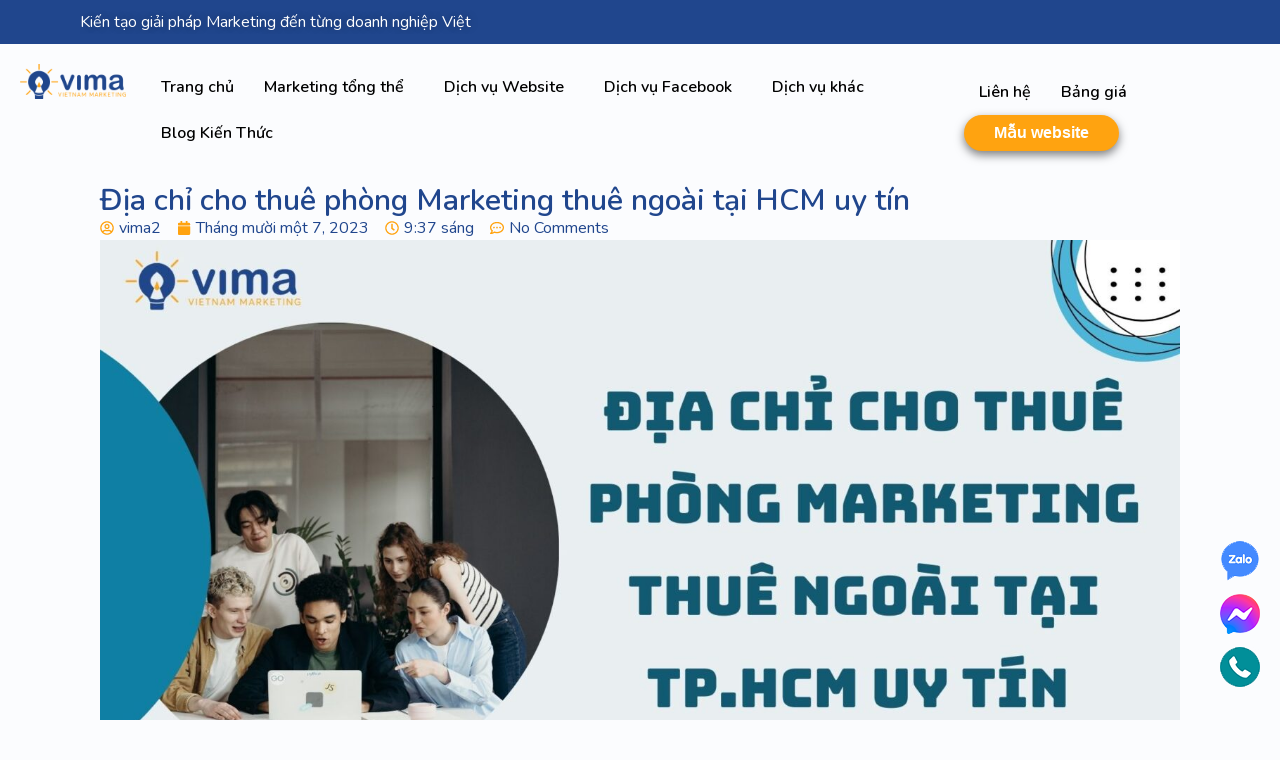

--- FILE ---
content_type: text/html; charset=UTF-8
request_url: https://vietnammarketing.com.vn/thue-phong-marketing-thue-ngoai-tai-hcm/
body_size: 44670
content:
<!doctype html>
<html lang="vi">
<head>
	<meta charset="UTF-8">
	<meta name="viewport" content="width=device-width, initial-scale=1">
	<link rel="profile" href="https://gmpg.org/xfn/11">
	<meta name='robots' content='index, follow, max-image-preview:large, max-snippet:-1, max-video-preview:-1' />

	<!-- This site is optimized with the Yoast SEO plugin v21.6 - https://yoast.com/wordpress/plugins/seo/ -->
	<title>Địa chỉ cho thuê phòng Marketing thuê ngoài tại HCM uy tín</title>
	<meta name="description" content="Nhu cầu sử dụng dịch vụ phòng Marketing thuê ngoài tại HCM rất đa dạng và phụ thuộc vào từng loại hình kinh doanh của doanh nghiệp." />
	<link rel="canonical" href="https://vietnammarketing.com.vn/thue-phong-marketing-thue-ngoai-tai-hcm/" />
	<meta property="og:locale" content="vi_VN" />
	<meta property="og:type" content="article" />
	<meta property="og:title" content="Địa chỉ cho thuê phòng Marketing thuê ngoài tại HCM uy tín" />
	<meta property="og:description" content="Nhu cầu sử dụng dịch vụ phòng Marketing thuê ngoài tại HCM rất đa dạng và phụ thuộc vào từng loại hình kinh doanh của doanh nghiệp." />
	<meta property="og:url" content="https://vietnammarketing.com.vn/thue-phong-marketing-thue-ngoai-tai-hcm/" />
	<meta property="og:site_name" content="Việt Nam Marketing" />
	<meta property="article:published_time" content="2023-11-07T09:37:28+00:00" />
	<meta property="og:image" content="https://vietnammarketing.com.vn/wp-content/uploads/2023/10/11.jpg" />
	<meta property="og:image:width" content="1920" />
	<meta property="og:image:height" content="1080" />
	<meta property="og:image:type" content="image/jpeg" />
	<meta name="author" content="vima2" />
	<meta name="twitter:card" content="summary_large_image" />
	<meta name="twitter:label1" content="Được viết bởi" />
	<meta name="twitter:data1" content="vima2" />
	<meta name="twitter:label2" content="Ước tính thời gian đọc" />
	<meta name="twitter:data2" content="10 phút" />
	<script type="application/ld+json" class="yoast-schema-graph">{"@context":"https://schema.org","@graph":[{"@type":"Article","@id":"https://vietnammarketing.com.vn/thue-phong-marketing-thue-ngoai-tai-hcm/#article","isPartOf":{"@id":"https://vietnammarketing.com.vn/thue-phong-marketing-thue-ngoai-tai-hcm/"},"author":{"name":"vima2","@id":"https://vietnammarketing.com.vn/#/schema/person/78eca4f8f9fa9349b9f228d805945ef2"},"headline":"Địa chỉ cho thuê phòng Marketing thuê ngoài tại HCM uy tín","datePublished":"2023-11-07T09:37:28+00:00","dateModified":"2023-11-07T09:37:28+00:00","mainEntityOfPage":{"@id":"https://vietnammarketing.com.vn/thue-phong-marketing-thue-ngoai-tai-hcm/"},"wordCount":2374,"commentCount":0,"publisher":{"@id":"https://vietnammarketing.com.vn/#organization"},"image":{"@id":"https://vietnammarketing.com.vn/thue-phong-marketing-thue-ngoai-tai-hcm/#primaryimage"},"thumbnailUrl":"https://vietnammarketing.com.vn/wp-content/uploads/2023/10/11.jpg","keywords":["chienluocmarketing","dich vu marketing tong the","giai phap marketing tong the","Hồ Chí Minh","phong marketing thue ngoai","phong marketing thue ngoai uy tin","viet nam marketing","vima"],"articleSection":["Blog Kiến Thức"],"inLanguage":"vi","potentialAction":[{"@type":"CommentAction","name":"Comment","target":["https://vietnammarketing.com.vn/thue-phong-marketing-thue-ngoai-tai-hcm/#respond"]}]},{"@type":"WebPage","@id":"https://vietnammarketing.com.vn/thue-phong-marketing-thue-ngoai-tai-hcm/","url":"https://vietnammarketing.com.vn/thue-phong-marketing-thue-ngoai-tai-hcm/","name":"Địa chỉ cho thuê phòng Marketing thuê ngoài tại HCM uy tín","isPartOf":{"@id":"https://vietnammarketing.com.vn/#website"},"primaryImageOfPage":{"@id":"https://vietnammarketing.com.vn/thue-phong-marketing-thue-ngoai-tai-hcm/#primaryimage"},"image":{"@id":"https://vietnammarketing.com.vn/thue-phong-marketing-thue-ngoai-tai-hcm/#primaryimage"},"thumbnailUrl":"https://vietnammarketing.com.vn/wp-content/uploads/2023/10/11.jpg","datePublished":"2023-11-07T09:37:28+00:00","dateModified":"2023-11-07T09:37:28+00:00","description":"Nhu cầu sử dụng dịch vụ phòng Marketing thuê ngoài tại HCM rất đa dạng và phụ thuộc vào từng loại hình kinh doanh của doanh nghiệp.","breadcrumb":{"@id":"https://vietnammarketing.com.vn/thue-phong-marketing-thue-ngoai-tai-hcm/#breadcrumb"},"inLanguage":"vi","potentialAction":[{"@type":"ReadAction","target":["https://vietnammarketing.com.vn/thue-phong-marketing-thue-ngoai-tai-hcm/"]}]},{"@type":"ImageObject","inLanguage":"vi","@id":"https://vietnammarketing.com.vn/thue-phong-marketing-thue-ngoai-tai-hcm/#primaryimage","url":"https://vietnammarketing.com.vn/wp-content/uploads/2023/10/11.jpg","contentUrl":"https://vietnammarketing.com.vn/wp-content/uploads/2023/10/11.jpg","width":1920,"height":1080,"caption":"giai phap marketing tong the tai HCM danh cho doanh nghiep"},{"@type":"BreadcrumbList","@id":"https://vietnammarketing.com.vn/thue-phong-marketing-thue-ngoai-tai-hcm/#breadcrumb","itemListElement":[{"@type":"ListItem","position":1,"name":"Trang chủ","item":"https://vietnammarketing.com.vn/"},{"@type":"ListItem","position":2,"name":"Địa chỉ cho thuê phòng Marketing thuê ngoài tại HCM uy tín"}]},{"@type":"WebSite","@id":"https://vietnammarketing.com.vn/#website","url":"https://vietnammarketing.com.vn/","name":"Việt Nam Marketing","description":"Giải pháp marketing tổng thể","publisher":{"@id":"https://vietnammarketing.com.vn/#organization"},"potentialAction":[{"@type":"SearchAction","target":{"@type":"EntryPoint","urlTemplate":"https://vietnammarketing.com.vn/?s={search_term_string}"},"query-input":"required name=search_term_string"}],"inLanguage":"vi"},{"@type":"Organization","@id":"https://vietnammarketing.com.vn/#organization","name":"Việt Nam Marketing","url":"https://vietnammarketing.com.vn/","logo":{"@type":"ImageObject","inLanguage":"vi","@id":"https://vietnammarketing.com.vn/#/schema/logo/image/","url":"https://vietnammarketing.com.vn/wp-content/uploads/2022/04/VIMA-logo-file-goc-08_01.png","contentUrl":"https://vietnammarketing.com.vn/wp-content/uploads/2022/04/VIMA-logo-file-goc-08_01.png","width":1829,"height":610,"caption":"Việt Nam Marketing"},"image":{"@id":"https://vietnammarketing.com.vn/#/schema/logo/image/"}},{"@type":"Person","@id":"https://vietnammarketing.com.vn/#/schema/person/78eca4f8f9fa9349b9f228d805945ef2","name":"vima2","image":{"@type":"ImageObject","inLanguage":"vi","@id":"https://vietnammarketing.com.vn/#/schema/person/image/","url":"https://secure.gravatar.com/avatar/dd6e81c7d78032a8cfb77133014a1750240d34961d392a8061d85d9d8f6c4a4c?s=96&d=mm&r=g","contentUrl":"https://secure.gravatar.com/avatar/dd6e81c7d78032a8cfb77133014a1750240d34961d392a8061d85d9d8f6c4a4c?s=96&d=mm&r=g","caption":"vima2"},"url":"https://vietnammarketing.com.vn/author/vima2/"}]}</script>
	<!-- / Yoast SEO plugin. -->


<link rel="alternate" type="application/rss+xml" title="Dòng thông tin Việt Nam Marketing &raquo;" href="https://vietnammarketing.com.vn/feed/" />
<link rel="alternate" type="application/rss+xml" title="Việt Nam Marketing &raquo; Dòng bình luận" href="https://vietnammarketing.com.vn/comments/feed/" />
<link rel="alternate" type="application/rss+xml" title="Việt Nam Marketing &raquo; Địa chỉ cho thuê phòng Marketing thuê ngoài tại HCM uy tín Dòng bình luận" href="https://vietnammarketing.com.vn/thue-phong-marketing-thue-ngoai-tai-hcm/feed/" />
<link rel="alternate" title="oNhúng (JSON)" type="application/json+oembed" href="https://vietnammarketing.com.vn/wp-json/oembed/1.0/embed?url=https%3A%2F%2Fvietnammarketing.com.vn%2Fthue-phong-marketing-thue-ngoai-tai-hcm%2F" />
<link rel="alternate" title="oNhúng (XML)" type="text/xml+oembed" href="https://vietnammarketing.com.vn/wp-json/oembed/1.0/embed?url=https%3A%2F%2Fvietnammarketing.com.vn%2Fthue-phong-marketing-thue-ngoai-tai-hcm%2F&#038;format=xml" />
<style id='wp-img-auto-sizes-contain-inline-css'>
img:is([sizes=auto i],[sizes^="auto," i]){contain-intrinsic-size:3000px 1500px}
/*# sourceURL=wp-img-auto-sizes-contain-inline-css */
</style>
<style id='wp-emoji-styles-inline-css'>

	img.wp-smiley, img.emoji {
		display: inline !important;
		border: none !important;
		box-shadow: none !important;
		height: 1em !important;
		width: 1em !important;
		margin: 0 0.07em !important;
		vertical-align: -0.1em !important;
		background: none !important;
		padding: 0 !important;
	}
/*# sourceURL=wp-emoji-styles-inline-css */
</style>
<link rel='stylesheet' id='wp-block-library-css' href='https://vietnammarketing.com.vn/wp-includes/css/dist/block-library/style.min.css?ver=6.9' media='all' />
<style id='global-styles-inline-css'>
:root{--wp--preset--aspect-ratio--square: 1;--wp--preset--aspect-ratio--4-3: 4/3;--wp--preset--aspect-ratio--3-4: 3/4;--wp--preset--aspect-ratio--3-2: 3/2;--wp--preset--aspect-ratio--2-3: 2/3;--wp--preset--aspect-ratio--16-9: 16/9;--wp--preset--aspect-ratio--9-16: 9/16;--wp--preset--color--black: #000000;--wp--preset--color--cyan-bluish-gray: #abb8c3;--wp--preset--color--white: #ffffff;--wp--preset--color--pale-pink: #f78da7;--wp--preset--color--vivid-red: #cf2e2e;--wp--preset--color--luminous-vivid-orange: #ff6900;--wp--preset--color--luminous-vivid-amber: #fcb900;--wp--preset--color--light-green-cyan: #7bdcb5;--wp--preset--color--vivid-green-cyan: #00d084;--wp--preset--color--pale-cyan-blue: #8ed1fc;--wp--preset--color--vivid-cyan-blue: #0693e3;--wp--preset--color--vivid-purple: #9b51e0;--wp--preset--gradient--vivid-cyan-blue-to-vivid-purple: linear-gradient(135deg,rgb(6,147,227) 0%,rgb(155,81,224) 100%);--wp--preset--gradient--light-green-cyan-to-vivid-green-cyan: linear-gradient(135deg,rgb(122,220,180) 0%,rgb(0,208,130) 100%);--wp--preset--gradient--luminous-vivid-amber-to-luminous-vivid-orange: linear-gradient(135deg,rgb(252,185,0) 0%,rgb(255,105,0) 100%);--wp--preset--gradient--luminous-vivid-orange-to-vivid-red: linear-gradient(135deg,rgb(255,105,0) 0%,rgb(207,46,46) 100%);--wp--preset--gradient--very-light-gray-to-cyan-bluish-gray: linear-gradient(135deg,rgb(238,238,238) 0%,rgb(169,184,195) 100%);--wp--preset--gradient--cool-to-warm-spectrum: linear-gradient(135deg,rgb(74,234,220) 0%,rgb(151,120,209) 20%,rgb(207,42,186) 40%,rgb(238,44,130) 60%,rgb(251,105,98) 80%,rgb(254,248,76) 100%);--wp--preset--gradient--blush-light-purple: linear-gradient(135deg,rgb(255,206,236) 0%,rgb(152,150,240) 100%);--wp--preset--gradient--blush-bordeaux: linear-gradient(135deg,rgb(254,205,165) 0%,rgb(254,45,45) 50%,rgb(107,0,62) 100%);--wp--preset--gradient--luminous-dusk: linear-gradient(135deg,rgb(255,203,112) 0%,rgb(199,81,192) 50%,rgb(65,88,208) 100%);--wp--preset--gradient--pale-ocean: linear-gradient(135deg,rgb(255,245,203) 0%,rgb(182,227,212) 50%,rgb(51,167,181) 100%);--wp--preset--gradient--electric-grass: linear-gradient(135deg,rgb(202,248,128) 0%,rgb(113,206,126) 100%);--wp--preset--gradient--midnight: linear-gradient(135deg,rgb(2,3,129) 0%,rgb(40,116,252) 100%);--wp--preset--font-size--small: 13px;--wp--preset--font-size--medium: 20px;--wp--preset--font-size--large: 36px;--wp--preset--font-size--x-large: 42px;--wp--preset--spacing--20: 0.44rem;--wp--preset--spacing--30: 0.67rem;--wp--preset--spacing--40: 1rem;--wp--preset--spacing--50: 1.5rem;--wp--preset--spacing--60: 2.25rem;--wp--preset--spacing--70: 3.38rem;--wp--preset--spacing--80: 5.06rem;--wp--preset--shadow--natural: 6px 6px 9px rgba(0, 0, 0, 0.2);--wp--preset--shadow--deep: 12px 12px 50px rgba(0, 0, 0, 0.4);--wp--preset--shadow--sharp: 6px 6px 0px rgba(0, 0, 0, 0.2);--wp--preset--shadow--outlined: 6px 6px 0px -3px rgb(255, 255, 255), 6px 6px rgb(0, 0, 0);--wp--preset--shadow--crisp: 6px 6px 0px rgb(0, 0, 0);}:where(.is-layout-flex){gap: 0.5em;}:where(.is-layout-grid){gap: 0.5em;}body .is-layout-flex{display: flex;}.is-layout-flex{flex-wrap: wrap;align-items: center;}.is-layout-flex > :is(*, div){margin: 0;}body .is-layout-grid{display: grid;}.is-layout-grid > :is(*, div){margin: 0;}:where(.wp-block-columns.is-layout-flex){gap: 2em;}:where(.wp-block-columns.is-layout-grid){gap: 2em;}:where(.wp-block-post-template.is-layout-flex){gap: 1.25em;}:where(.wp-block-post-template.is-layout-grid){gap: 1.25em;}.has-black-color{color: var(--wp--preset--color--black) !important;}.has-cyan-bluish-gray-color{color: var(--wp--preset--color--cyan-bluish-gray) !important;}.has-white-color{color: var(--wp--preset--color--white) !important;}.has-pale-pink-color{color: var(--wp--preset--color--pale-pink) !important;}.has-vivid-red-color{color: var(--wp--preset--color--vivid-red) !important;}.has-luminous-vivid-orange-color{color: var(--wp--preset--color--luminous-vivid-orange) !important;}.has-luminous-vivid-amber-color{color: var(--wp--preset--color--luminous-vivid-amber) !important;}.has-light-green-cyan-color{color: var(--wp--preset--color--light-green-cyan) !important;}.has-vivid-green-cyan-color{color: var(--wp--preset--color--vivid-green-cyan) !important;}.has-pale-cyan-blue-color{color: var(--wp--preset--color--pale-cyan-blue) !important;}.has-vivid-cyan-blue-color{color: var(--wp--preset--color--vivid-cyan-blue) !important;}.has-vivid-purple-color{color: var(--wp--preset--color--vivid-purple) !important;}.has-black-background-color{background-color: var(--wp--preset--color--black) !important;}.has-cyan-bluish-gray-background-color{background-color: var(--wp--preset--color--cyan-bluish-gray) !important;}.has-white-background-color{background-color: var(--wp--preset--color--white) !important;}.has-pale-pink-background-color{background-color: var(--wp--preset--color--pale-pink) !important;}.has-vivid-red-background-color{background-color: var(--wp--preset--color--vivid-red) !important;}.has-luminous-vivid-orange-background-color{background-color: var(--wp--preset--color--luminous-vivid-orange) !important;}.has-luminous-vivid-amber-background-color{background-color: var(--wp--preset--color--luminous-vivid-amber) !important;}.has-light-green-cyan-background-color{background-color: var(--wp--preset--color--light-green-cyan) !important;}.has-vivid-green-cyan-background-color{background-color: var(--wp--preset--color--vivid-green-cyan) !important;}.has-pale-cyan-blue-background-color{background-color: var(--wp--preset--color--pale-cyan-blue) !important;}.has-vivid-cyan-blue-background-color{background-color: var(--wp--preset--color--vivid-cyan-blue) !important;}.has-vivid-purple-background-color{background-color: var(--wp--preset--color--vivid-purple) !important;}.has-black-border-color{border-color: var(--wp--preset--color--black) !important;}.has-cyan-bluish-gray-border-color{border-color: var(--wp--preset--color--cyan-bluish-gray) !important;}.has-white-border-color{border-color: var(--wp--preset--color--white) !important;}.has-pale-pink-border-color{border-color: var(--wp--preset--color--pale-pink) !important;}.has-vivid-red-border-color{border-color: var(--wp--preset--color--vivid-red) !important;}.has-luminous-vivid-orange-border-color{border-color: var(--wp--preset--color--luminous-vivid-orange) !important;}.has-luminous-vivid-amber-border-color{border-color: var(--wp--preset--color--luminous-vivid-amber) !important;}.has-light-green-cyan-border-color{border-color: var(--wp--preset--color--light-green-cyan) !important;}.has-vivid-green-cyan-border-color{border-color: var(--wp--preset--color--vivid-green-cyan) !important;}.has-pale-cyan-blue-border-color{border-color: var(--wp--preset--color--pale-cyan-blue) !important;}.has-vivid-cyan-blue-border-color{border-color: var(--wp--preset--color--vivid-cyan-blue) !important;}.has-vivid-purple-border-color{border-color: var(--wp--preset--color--vivid-purple) !important;}.has-vivid-cyan-blue-to-vivid-purple-gradient-background{background: var(--wp--preset--gradient--vivid-cyan-blue-to-vivid-purple) !important;}.has-light-green-cyan-to-vivid-green-cyan-gradient-background{background: var(--wp--preset--gradient--light-green-cyan-to-vivid-green-cyan) !important;}.has-luminous-vivid-amber-to-luminous-vivid-orange-gradient-background{background: var(--wp--preset--gradient--luminous-vivid-amber-to-luminous-vivid-orange) !important;}.has-luminous-vivid-orange-to-vivid-red-gradient-background{background: var(--wp--preset--gradient--luminous-vivid-orange-to-vivid-red) !important;}.has-very-light-gray-to-cyan-bluish-gray-gradient-background{background: var(--wp--preset--gradient--very-light-gray-to-cyan-bluish-gray) !important;}.has-cool-to-warm-spectrum-gradient-background{background: var(--wp--preset--gradient--cool-to-warm-spectrum) !important;}.has-blush-light-purple-gradient-background{background: var(--wp--preset--gradient--blush-light-purple) !important;}.has-blush-bordeaux-gradient-background{background: var(--wp--preset--gradient--blush-bordeaux) !important;}.has-luminous-dusk-gradient-background{background: var(--wp--preset--gradient--luminous-dusk) !important;}.has-pale-ocean-gradient-background{background: var(--wp--preset--gradient--pale-ocean) !important;}.has-electric-grass-gradient-background{background: var(--wp--preset--gradient--electric-grass) !important;}.has-midnight-gradient-background{background: var(--wp--preset--gradient--midnight) !important;}.has-small-font-size{font-size: var(--wp--preset--font-size--small) !important;}.has-medium-font-size{font-size: var(--wp--preset--font-size--medium) !important;}.has-large-font-size{font-size: var(--wp--preset--font-size--large) !important;}.has-x-large-font-size{font-size: var(--wp--preset--font-size--x-large) !important;}
/*# sourceURL=global-styles-inline-css */
</style>

<style id='classic-theme-styles-inline-css'>
/*! This file is auto-generated */
.wp-block-button__link{color:#fff;background-color:#32373c;border-radius:9999px;box-shadow:none;text-decoration:none;padding:calc(.667em + 2px) calc(1.333em + 2px);font-size:1.125em}.wp-block-file__button{background:#32373c;color:#fff;text-decoration:none}
/*# sourceURL=/wp-includes/css/classic-themes.min.css */
</style>
<link rel='stylesheet' id='contact-form-7-css' href='https://vietnammarketing.com.vn/wp-content/plugins/contact-form-7/includes/css/styles.css?ver=5.8.4' media='all' />
<link rel='stylesheet' id='woocommerce-layout-css' href='https://vietnammarketing.com.vn/wp-content/plugins/woocommerce/assets/css/woocommerce-layout.css?ver=8.3.3' media='all' />
<link rel='stylesheet' id='woocommerce-smallscreen-css' href='https://vietnammarketing.com.vn/wp-content/plugins/woocommerce/assets/css/woocommerce-smallscreen.css?ver=8.3.3' media='only screen and (max-width: 768px)' />
<link rel='stylesheet' id='woocommerce-general-css' href='https://vietnammarketing.com.vn/wp-content/plugins/woocommerce/assets/css/woocommerce.css?ver=8.3.3' media='all' />
<style id='woocommerce-inline-inline-css'>
.woocommerce form .form-row .required { visibility: visible; }
/*# sourceURL=woocommerce-inline-inline-css */
</style>
<link rel='stylesheet' id='ez-toc-css' href='https://vietnammarketing.com.vn/wp-content/plugins/easy-table-of-contents/assets/css/screen.min.css?ver=2.0.59' media='all' />
<style id='ez-toc-inline-css'>
div#ez-toc-container .ez-toc-title {font-size: 120%;}div#ez-toc-container .ez-toc-title {font-weight: 500;}div#ez-toc-container ul li {font-size: 95%;}div#ez-toc-container nav ul ul li ul li {font-size: 90%!important;}
.ez-toc-container-direction {direction: ltr;}.ez-toc-counter ul{counter-reset: item ;}.ez-toc-counter nav ul li a::before {content: counters(item, ".", decimal) ". ";display: inline-block;counter-increment: item;flex-grow: 0;flex-shrink: 0;margin-right: .2em; float: left; }.ez-toc-widget-direction {direction: ltr;}.ez-toc-widget-container ul{counter-reset: item ;}.ez-toc-widget-container nav ul li a::before {content: counters(item, ".", decimal) ". ";display: inline-block;counter-increment: item;flex-grow: 0;flex-shrink: 0;margin-right: .2em; float: left; }
/*# sourceURL=ez-toc-inline-css */
</style>
<link rel='stylesheet' id='hello-elementor-css' href='https://vietnammarketing.com.vn/wp-content/themes/hello-elementor/style.min.css?ver=2.8.1' media='all' />
<link rel='stylesheet' id='hello-elementor-theme-style-css' href='https://vietnammarketing.com.vn/wp-content/themes/hello-elementor/theme.min.css?ver=2.8.1' media='all' />
<link rel='stylesheet' id='elementor-frontend-css' href='https://vietnammarketing.com.vn/wp-content/plugins/elementor/assets/css/frontend-lite.min.css?ver=3.17.3' media='all' />
<link rel='stylesheet' id='elementor-post-2832-css' href='https://vietnammarketing.com.vn/wp-content/uploads/elementor/css/post-2832.css?ver=1701679954' media='all' />
<link rel='stylesheet' id='swiper-css' href='https://vietnammarketing.com.vn/wp-content/plugins/elementor/assets/lib/swiper/v8/css/swiper.min.css?ver=8.4.5' media='all' />
<link rel='stylesheet' id='elementor-pro-css' href='https://vietnammarketing.com.vn/wp-content/plugins/elementor-pro/assets/css/frontend-lite.min.css?ver=3.14.1' media='all' />
<link rel='stylesheet' id='elementor-global-css' href='https://vietnammarketing.com.vn/wp-content/uploads/elementor/css/global.css?ver=1701679955' media='all' />
<link rel='stylesheet' id='elementor-post-2837-css' href='https://vietnammarketing.com.vn/wp-content/uploads/elementor/css/post-2837.css?ver=1724718768' media='all' />
<link rel='stylesheet' id='elementor-post-2862-css' href='https://vietnammarketing.com.vn/wp-content/uploads/elementor/css/post-2862.css?ver=1752714462' media='all' />
<link rel='stylesheet' id='elementor-post-3771-css' href='https://vietnammarketing.com.vn/wp-content/uploads/elementor/css/post-3771.css?ver=1701680776' media='all' />
<link rel='stylesheet' id='elementor-icons-ekiticons-css' href='https://vietnammarketing.com.vn/wp-content/plugins/elementskit-lite/modules/elementskit-icon-pack/assets/css/ekiticons.css?ver=3.0.3' media='all' />
<link rel='stylesheet' id='ekit-widget-styles-css' href='https://vietnammarketing.com.vn/wp-content/plugins/elementskit-lite/widgets/init/assets/css/widget-styles.css?ver=3.0.3' media='all' />
<link rel='stylesheet' id='ekit-responsive-css' href='https://vietnammarketing.com.vn/wp-content/plugins/elementskit-lite/widgets/init/assets/css/responsive.css?ver=3.0.3' media='all' />
<link rel='stylesheet' id='eael-general-css' href='https://vietnammarketing.com.vn/wp-content/plugins/essential-addons-for-elementor-lite/assets/front-end/css/view/general.min.css?ver=5.9' media='all' />
<link rel='stylesheet' id='google-fonts-1-css' href='https://fonts.googleapis.com/css?family=Nunito%3A100%2C100italic%2C200%2C200italic%2C300%2C300italic%2C400%2C400italic%2C500%2C500italic%2C600%2C600italic%2C700%2C700italic%2C800%2C800italic%2C900%2C900italic&#038;display=swap&#038;subset=vietnamese&#038;ver=6.9' media='all' />
<link rel="preconnect" href="https://fonts.gstatic.com/" crossorigin><script type="text/javascript">
            window._nslDOMReady = function (callback) {
                if ( document.readyState === "complete" || document.readyState === "interactive" ) {
                    callback();
                } else {
                    document.addEventListener( "DOMContentLoaded", callback );
                }
            };
            </script><script src="https://vietnammarketing.com.vn/wp-includes/js/jquery/jquery.min.js?ver=3.7.1" id="jquery-core-js"></script>
<script src="https://vietnammarketing.com.vn/wp-includes/js/jquery/jquery-migrate.min.js?ver=3.4.1" id="jquery-migrate-js"></script>
<script src="https://vietnammarketing.com.vn/wp-content/plugins/woocommerce/assets/js/jquery-blockui/jquery.blockUI.min.js?ver=2.7.0-wc.8.3.3" id="jquery-blockui-js" defer data-wp-strategy="defer"></script>
<script id="wc-add-to-cart-js-extra">
var wc_add_to_cart_params = {"ajax_url":"/wp-admin/admin-ajax.php","wc_ajax_url":"/?wc-ajax=%%endpoint%%","i18n_view_cart":"View cart","cart_url":"https://vietnammarketing.com.vn/cart/","is_cart":"","cart_redirect_after_add":"no"};
//# sourceURL=wc-add-to-cart-js-extra
</script>
<script src="https://vietnammarketing.com.vn/wp-content/plugins/woocommerce/assets/js/frontend/add-to-cart.min.js?ver=8.3.3" id="wc-add-to-cart-js" defer data-wp-strategy="defer"></script>
<script src="https://vietnammarketing.com.vn/wp-content/plugins/woocommerce/assets/js/js-cookie/js.cookie.min.js?ver=2.1.4-wc.8.3.3" id="js-cookie-js" defer data-wp-strategy="defer"></script>
<script id="woocommerce-js-extra">
var woocommerce_params = {"ajax_url":"/wp-admin/admin-ajax.php","wc_ajax_url":"/?wc-ajax=%%endpoint%%"};
//# sourceURL=woocommerce-js-extra
</script>
<script src="https://vietnammarketing.com.vn/wp-content/plugins/woocommerce/assets/js/frontend/woocommerce.min.js?ver=8.3.3" id="woocommerce-js" defer data-wp-strategy="defer"></script>
<link rel="https://api.w.org/" href="https://vietnammarketing.com.vn/wp-json/" /><link rel="alternate" title="JSON" type="application/json" href="https://vietnammarketing.com.vn/wp-json/wp/v2/posts/4124" /><link rel="EditURI" type="application/rsd+xml" title="RSD" href="https://vietnammarketing.com.vn/xmlrpc.php?rsd" />
<meta name="generator" content="WordPress 6.9" />
<meta name="generator" content="WooCommerce 8.3.3" />
<link rel='shortlink' href='https://vietnammarketing.com.vn/?p=4124' />
	<noscript><style>.woocommerce-product-gallery{ opacity: 1 !important; }</style></noscript>
	<meta name="generator" content="Elementor 3.17.3; features: e_dom_optimization, e_optimized_assets_loading, e_optimized_css_loading, e_font_icon_svg, additional_custom_breakpoints; settings: css_print_method-external, google_font-enabled, font_display-swap">
<link rel="icon" href="https://vietnammarketing.com.vn/wp-content/uploads/2022/05/cropped-VIMA-logo-file-goc-15-32x32.png" sizes="32x32" />
<link rel="icon" href="https://vietnammarketing.com.vn/wp-content/uploads/2022/05/cropped-VIMA-logo-file-goc-15-192x192.png" sizes="192x192" />
<link rel="apple-touch-icon" href="https://vietnammarketing.com.vn/wp-content/uploads/2022/05/cropped-VIMA-logo-file-goc-15-180x180.png" />
<meta name="msapplication-TileImage" content="https://vietnammarketing.com.vn/wp-content/uploads/2022/05/cropped-VIMA-logo-file-goc-15-270x270.png" />
		<style id="wp-custom-css">
			.elementor-2875:not(.elementor-motion-effects-element-type-background) {
  background-image: unset;
}		</style>
		<style id="wpforms-css-vars-root">
				:root {
					--wpforms-field-border-radius: 3px;
--wpforms-field-background-color: #ffffff;
--wpforms-field-border-color: rgba( 0, 0, 0, 0.25 );
--wpforms-field-text-color: rgba( 0, 0, 0, 0.7 );
--wpforms-label-color: rgba( 0, 0, 0, 0.85 );
--wpforms-label-sublabel-color: rgba( 0, 0, 0, 0.55 );
--wpforms-label-error-color: #d63637;
--wpforms-button-border-radius: 3px;
--wpforms-button-background-color: #066aab;
--wpforms-button-text-color: #ffffff;
--wpforms-field-size-input-height: 43px;
--wpforms-field-size-input-spacing: 15px;
--wpforms-field-size-font-size: 16px;
--wpforms-field-size-line-height: 19px;
--wpforms-field-size-padding-h: 14px;
--wpforms-field-size-checkbox-size: 16px;
--wpforms-field-size-sublabel-spacing: 5px;
--wpforms-field-size-icon-size: 1;
--wpforms-label-size-font-size: 16px;
--wpforms-label-size-line-height: 19px;
--wpforms-label-size-sublabel-font-size: 14px;
--wpforms-label-size-sublabel-line-height: 17px;
--wpforms-button-size-font-size: 17px;
--wpforms-button-size-height: 41px;
--wpforms-button-size-padding-h: 15px;
--wpforms-button-size-margin-top: 10px;

				}
			</style><link rel='stylesheet' id='photoswipe-css' href='https://vietnammarketing.com.vn/wp-content/plugins/woocommerce/assets/css/photoswipe/photoswipe.min.css?ver=8.3.3' media='all' />
<link rel='stylesheet' id='photoswipe-default-skin-css' href='https://vietnammarketing.com.vn/wp-content/plugins/woocommerce/assets/css/photoswipe/default-skin/default-skin.min.css?ver=8.3.3' media='all' />
</head>
<body class="wp-singular post-template-default single single-post postid-4124 single-format-standard wp-custom-logo wp-theme-hello-elementor theme-hello-elementor woocommerce-no-js elementor-default elementor-kit-2832 elementor-page-3771">


<a class="skip-link screen-reader-text" href="#content">Skip to content</a>

		<div data-elementor-type="header" data-elementor-id="2837" class="elementor elementor-2837 elementor-location-header" data-elementor-post-type="elementor_library">
								<section class="elementor-section elementor-top-section elementor-element elementor-element-a0e93f1 elementor-section-boxed elementor-section-height-default elementor-section-height-default" data-id="a0e93f1" data-element_type="section" data-settings="{&quot;background_background&quot;:&quot;classic&quot;}">
						<div class="elementor-container elementor-column-gap-default">
					<div class="elementor-column elementor-col-100 elementor-top-column elementor-element elementor-element-9112ac4" data-id="9112ac4" data-element_type="column">
			<div class="elementor-widget-wrap elementor-element-populated">
								<div class="elementor-element elementor-element-6ae036e elementor-icon-list--layout-inline elementor-list-item-link-full_width elementor-widget elementor-widget-icon-list" data-id="6ae036e" data-element_type="widget" data-widget_type="icon-list.default">
				<div class="elementor-widget-container">
			<link rel="stylesheet" href="https://vietnammarketing.com.vn/wp-content/plugins/elementor/assets/css/widget-icon-list.min.css">		<ul class="elementor-icon-list-items elementor-inline-items">
							<li class="elementor-icon-list-item elementor-inline-item">
										<span class="elementor-icon-list-text">Kiến tạo giải pháp Marketing đến từng doanh nghiệp Việt</span>
									</li>
						</ul>
				</div>
				</div>
					</div>
		</div>
							</div>
		</section>
				<section class="elementor-section elementor-top-section elementor-element elementor-element-9ae3561 elementor-section-full_width elementor-section-height-default elementor-section-height-default" data-id="9ae3561" data-element_type="section">
						<div class="elementor-container elementor-column-gap-default">
					<div class="elementor-column elementor-col-100 elementor-top-column elementor-element elementor-element-f97c4e0" data-id="f97c4e0" data-element_type="column">
			<div class="elementor-widget-wrap elementor-element-populated">
								<section class="elementor-section elementor-inner-section elementor-element elementor-element-3902993 elementor-section-boxed elementor-section-height-default elementor-section-height-default" data-id="3902993" data-element_type="section" data-settings="{&quot;background_background&quot;:&quot;classic&quot;}">
						<div class="elementor-container elementor-column-gap-default">
					<div class="elementor-column elementor-col-33 elementor-inner-column elementor-element elementor-element-447a505" data-id="447a505" data-element_type="column">
			<div class="elementor-widget-wrap elementor-element-populated">
								<div class="elementor-element elementor-element-d9f8292 elementor-widget-mobile__width-initial elementor-widget elementor-widget-theme-site-logo elementor-widget-image" data-id="d9f8292" data-element_type="widget" data-widget_type="theme-site-logo.default">
				<div class="elementor-widget-container">
			<style>/*! elementor - v3.17.0 - 08-11-2023 */
.elementor-widget-image{text-align:center}.elementor-widget-image a{display:inline-block}.elementor-widget-image a img[src$=".svg"]{width:48px}.elementor-widget-image img{vertical-align:middle;display:inline-block}</style>								<a href="https://vietnammarketing.com.vn">
			<img src="https://vietnammarketing.com.vn/wp-content/uploads/elementor/thumbs/VIMA-logo-file-goc-08_01-qganrl7okuitni1jzipxqme39q3x5xxo1k68h5oshk.png" title="VIMA logo file goc-08_01" alt="VIMA logo file goc-08_01" loading="lazy" />				</a>
											</div>
				</div>
					</div>
		</div>
				<div class="elementor-column elementor-col-33 elementor-inner-column elementor-element elementor-element-d4d5201" data-id="d4d5201" data-element_type="column">
			<div class="elementor-widget-wrap elementor-element-populated">
								<div class="elementor-element elementor-element-41e8d4e elementor-nav-menu__align-left elementor-hidden-mobile elementor-nav-menu--dropdown-tablet elementor-nav-menu__text-align-aside elementor-nav-menu--toggle elementor-nav-menu--burger elementor-widget elementor-widget-nav-menu" data-id="41e8d4e" data-element_type="widget" data-settings="{&quot;submenu_icon&quot;:{&quot;value&quot;:&quot;&lt;i class=\&quot;\&quot;&gt;&lt;\/i&gt;&quot;,&quot;library&quot;:&quot;&quot;},&quot;layout&quot;:&quot;horizontal&quot;,&quot;toggle&quot;:&quot;burger&quot;}" data-widget_type="nav-menu.default">
				<div class="elementor-widget-container">
			<link rel="stylesheet" href="https://vietnammarketing.com.vn/wp-content/plugins/elementor-pro/assets/css/widget-nav-menu.min.css">			<nav class="elementor-nav-menu--main elementor-nav-menu__container elementor-nav-menu--layout-horizontal e--pointer-none">
				<ul id="menu-1-41e8d4e" class="elementor-nav-menu"><li class="menu-item menu-item-type-post_type menu-item-object-page menu-item-home menu-item-4462"><a href="https://vietnammarketing.com.vn/" class="elementor-item">Trang chủ</a></li>
<li class="menu-item menu-item-type-custom menu-item-object-custom menu-item-has-children menu-item-16"><a href="/marketing-tong-the" class="elementor-item">Marketing tổng thể</a>
<ul class="sub-menu elementor-nav-menu--dropdown">
	<li class="menu-item menu-item-type-post_type menu-item-object-page menu-item-216"><a href="https://vietnammarketing.com.vn/giai-phap-marketing-tong-the/" class="elementor-sub-item">Giải Pháp Marketing Tổng Thể</a></li>
	<li class="menu-item menu-item-type-post_type menu-item-object-page menu-item-156"><a href="https://vietnammarketing.com.vn/phong-marketing-thue-ngoai/" class="elementor-sub-item">Phòng Marketing Thuê Ngoài</a></li>
	<li class="menu-item menu-item-type-post_type menu-item-object-page menu-item-157"><a href="https://vietnammarketing.com.vn/dong-hanh-cung-doanh-nghiep/" class="elementor-sub-item">Đồng Hành Cùng Doanh Nghiệp</a></li>
</ul>
</li>
<li class="menu-item menu-item-type-post_type menu-item-object-page menu-item-has-children menu-item-824"><a href="https://vietnammarketing.com.vn/dich-vu-website/" class="elementor-item">Dịch vụ Website</a>
<ul class="sub-menu elementor-nav-menu--dropdown">
	<li class="menu-item menu-item-type-post_type menu-item-object-page menu-item-343"><a href="https://vietnammarketing.com.vn/dich-vu-thiet-ke-website/" class="elementor-sub-item">Thiết kế Website</a></li>
	<li class="menu-item menu-item-type-post_type menu-item-object-page menu-item-159"><a href="https://vietnammarketing.com.vn/dich-vu-quan-tri-website/" class="elementor-sub-item">Dịch vụ Quản trị website</a></li>
	<li class="menu-item menu-item-type-post_type menu-item-object-page menu-item-656"><a href="https://vietnammarketing.com.vn/dich-vu-seo-website/" class="elementor-sub-item">Dịch vụ SEO Website</a></li>
	<li class="menu-item menu-item-type-post_type menu-item-object-page menu-item-667"><a href="https://vietnammarketing.com.vn/dich-vu-quang-cao-google-ads/" class="elementor-sub-item">Dịch Vụ Quảng cáo Google Ads</a></li>
	<li class="menu-item menu-item-type-post_type menu-item-object-page menu-item-688"><a href="https://vietnammarketing.com.vn/dich-vu-viet-bai-chuan-seo/" class="elementor-sub-item">Dịch vụ viết bài chuẩn SEO</a></li>
	<li class="menu-item menu-item-type-post_type menu-item-object-page menu-item-703"><a href="https://vietnammarketing.com.vn/seo-google-map/" class="elementor-sub-item">SEO Google Map</a></li>
</ul>
</li>
<li class="menu-item menu-item-type-post_type menu-item-object-page menu-item-has-children menu-item-838"><a href="https://vietnammarketing.com.vn/dich-vu-facebook/" class="elementor-item">Dịch vụ Facebook</a>
<ul class="sub-menu elementor-nav-menu--dropdown">
	<li class="menu-item menu-item-type-post_type menu-item-object-page menu-item-763"><a href="https://vietnammarketing.com.vn/thiet-lap-fanpage/" class="elementor-sub-item">Dịch vụ thiết lập Fanpage</a></li>
	<li class="menu-item menu-item-type-post_type menu-item-object-page menu-item-779"><a href="https://vietnammarketing.com.vn/dich-vu-cham-soc-fanpage/" class="elementor-sub-item">Dịch vụ chăm sóc FANPAGE</a></li>
	<li class="menu-item menu-item-type-post_type menu-item-object-page menu-item-807"><a href="https://vietnammarketing.com.vn/dich-vu-quang-cao-facebook/" class="elementor-sub-item">Dịch vụ quảng cáo FACEBOOK</a></li>
</ul>
</li>
<li class="menu-item menu-item-type-custom menu-item-object-custom menu-item-has-children menu-item-162"><a href="#" class="elementor-item elementor-item-anchor">Dịch vụ khác</a>
<ul class="sub-menu elementor-nav-menu--dropdown">
	<li class="menu-item menu-item-type-post_type menu-item-object-page menu-item-has-children menu-item-888"><a href="https://vietnammarketing.com.vn/cung-ung-nhan-luc/" class="elementor-sub-item">Cung ứng nhân lực</a>
	<ul class="sub-menu elementor-nav-menu--dropdown">
		<li class="menu-item menu-item-type-post_type menu-item-object-page menu-item-863"><a href="https://vietnammarketing.com.vn/cung-cap-nhan-su-marketing/" class="elementor-sub-item">Cung cấp nhân sự Marketing</a></li>
		<li class="menu-item menu-item-type-custom menu-item-object-custom menu-item-226"><a href="/cung-cap-nhan-su-kinh-doanh" class="elementor-sub-item">Cung cấp nhân sự Kinh doanh</a></li>
		<li class="menu-item menu-item-type-custom menu-item-object-custom menu-item-330"><a href="/cung-cap-nhan-su-marketing/" class="elementor-sub-item">Đào tạo nhân sự Marketing</a></li>
	</ul>
</li>
	<li class="menu-item menu-item-type-custom menu-item-object-custom menu-item-227"><a href="/kenh-youtube/" class="elementor-sub-item">Kênh Youtube</a></li>
	<li class="menu-item menu-item-type-custom menu-item-object-custom menu-item-228"><a href="/dich-vu-tiktok" class="elementor-sub-item">Kênh Tiktok</a></li>
	<li class="menu-item menu-item-type-custom menu-item-object-custom menu-item-229"><a href="/kenh-zalo/" class="elementor-sub-item">Kênh Zalo</a></li>
	<li class="menu-item menu-item-type-custom menu-item-object-custom menu-item-230"><a href="/san-thuong-mai-dien-tu/" class="elementor-sub-item">Sàn TMĐT</a></li>
	<li class="menu-item menu-item-type-custom menu-item-object-custom menu-item-231"><a href="/tvc-video-quang-ba-dn-sp/" class="elementor-sub-item">TVC, Video Quảng Bá DN, SP</a></li>
</ul>
</li>
<li class="menu-item menu-item-type-taxonomy menu-item-object-category current-post-ancestor current-menu-parent current-post-parent menu-item-has-children menu-item-6165"><a href="https://vietnammarketing.com.vn/danh-muc/blog-kien-thuc/" class="elementor-item">Blog Kiến Thức</a>
<ul class="sub-menu elementor-nav-menu--dropdown">
	<li class="menu-item menu-item-type-taxonomy menu-item-object-category menu-item-6307"><a href="https://vietnammarketing.com.vn/danh-muc/thong-tin-dich-vu/" class="elementor-sub-item">THÔNG TIN DỊCH VỤ</a></li>
</ul>
</li>
</ul>			</nav>
					<div class="elementor-menu-toggle" role="button" tabindex="0" aria-label="Menu Toggle" aria-expanded="false">
			<svg aria-hidden="true" role="presentation" class="elementor-menu-toggle__icon--open e-font-icon-svg e-eicon-menu-bar" viewBox="0 0 1000 1000" xmlns="http://www.w3.org/2000/svg"><path d="M104 333H896C929 333 958 304 958 271S929 208 896 208H104C71 208 42 237 42 271S71 333 104 333ZM104 583H896C929 583 958 554 958 521S929 458 896 458H104C71 458 42 487 42 521S71 583 104 583ZM104 833H896C929 833 958 804 958 771S929 708 896 708H104C71 708 42 737 42 771S71 833 104 833Z"></path></svg><svg aria-hidden="true" role="presentation" class="elementor-menu-toggle__icon--close e-font-icon-svg e-eicon-close" viewBox="0 0 1000 1000" xmlns="http://www.w3.org/2000/svg"><path d="M742 167L500 408 258 167C246 154 233 150 217 150 196 150 179 158 167 167 154 179 150 196 150 212 150 229 154 242 171 254L408 500 167 742C138 771 138 800 167 829 196 858 225 858 254 829L496 587 738 829C750 842 767 846 783 846 800 846 817 842 829 829 842 817 846 804 846 783 846 767 842 750 829 737L588 500 833 258C863 229 863 200 833 171 804 137 775 137 742 167Z"></path></svg>			<span class="elementor-screen-only">Menu</span>
		</div>
					<nav class="elementor-nav-menu--dropdown elementor-nav-menu__container" aria-hidden="true">
				<ul id="menu-2-41e8d4e" class="elementor-nav-menu"><li class="menu-item menu-item-type-post_type menu-item-object-page menu-item-home menu-item-4462"><a href="https://vietnammarketing.com.vn/" class="elementor-item" tabindex="-1">Trang chủ</a></li>
<li class="menu-item menu-item-type-custom menu-item-object-custom menu-item-has-children menu-item-16"><a href="/marketing-tong-the" class="elementor-item" tabindex="-1">Marketing tổng thể</a>
<ul class="sub-menu elementor-nav-menu--dropdown">
	<li class="menu-item menu-item-type-post_type menu-item-object-page menu-item-216"><a href="https://vietnammarketing.com.vn/giai-phap-marketing-tong-the/" class="elementor-sub-item" tabindex="-1">Giải Pháp Marketing Tổng Thể</a></li>
	<li class="menu-item menu-item-type-post_type menu-item-object-page menu-item-156"><a href="https://vietnammarketing.com.vn/phong-marketing-thue-ngoai/" class="elementor-sub-item" tabindex="-1">Phòng Marketing Thuê Ngoài</a></li>
	<li class="menu-item menu-item-type-post_type menu-item-object-page menu-item-157"><a href="https://vietnammarketing.com.vn/dong-hanh-cung-doanh-nghiep/" class="elementor-sub-item" tabindex="-1">Đồng Hành Cùng Doanh Nghiệp</a></li>
</ul>
</li>
<li class="menu-item menu-item-type-post_type menu-item-object-page menu-item-has-children menu-item-824"><a href="https://vietnammarketing.com.vn/dich-vu-website/" class="elementor-item" tabindex="-1">Dịch vụ Website</a>
<ul class="sub-menu elementor-nav-menu--dropdown">
	<li class="menu-item menu-item-type-post_type menu-item-object-page menu-item-343"><a href="https://vietnammarketing.com.vn/dich-vu-thiet-ke-website/" class="elementor-sub-item" tabindex="-1">Thiết kế Website</a></li>
	<li class="menu-item menu-item-type-post_type menu-item-object-page menu-item-159"><a href="https://vietnammarketing.com.vn/dich-vu-quan-tri-website/" class="elementor-sub-item" tabindex="-1">Dịch vụ Quản trị website</a></li>
	<li class="menu-item menu-item-type-post_type menu-item-object-page menu-item-656"><a href="https://vietnammarketing.com.vn/dich-vu-seo-website/" class="elementor-sub-item" tabindex="-1">Dịch vụ SEO Website</a></li>
	<li class="menu-item menu-item-type-post_type menu-item-object-page menu-item-667"><a href="https://vietnammarketing.com.vn/dich-vu-quang-cao-google-ads/" class="elementor-sub-item" tabindex="-1">Dịch Vụ Quảng cáo Google Ads</a></li>
	<li class="menu-item menu-item-type-post_type menu-item-object-page menu-item-688"><a href="https://vietnammarketing.com.vn/dich-vu-viet-bai-chuan-seo/" class="elementor-sub-item" tabindex="-1">Dịch vụ viết bài chuẩn SEO</a></li>
	<li class="menu-item menu-item-type-post_type menu-item-object-page menu-item-703"><a href="https://vietnammarketing.com.vn/seo-google-map/" class="elementor-sub-item" tabindex="-1">SEO Google Map</a></li>
</ul>
</li>
<li class="menu-item menu-item-type-post_type menu-item-object-page menu-item-has-children menu-item-838"><a href="https://vietnammarketing.com.vn/dich-vu-facebook/" class="elementor-item" tabindex="-1">Dịch vụ Facebook</a>
<ul class="sub-menu elementor-nav-menu--dropdown">
	<li class="menu-item menu-item-type-post_type menu-item-object-page menu-item-763"><a href="https://vietnammarketing.com.vn/thiet-lap-fanpage/" class="elementor-sub-item" tabindex="-1">Dịch vụ thiết lập Fanpage</a></li>
	<li class="menu-item menu-item-type-post_type menu-item-object-page menu-item-779"><a href="https://vietnammarketing.com.vn/dich-vu-cham-soc-fanpage/" class="elementor-sub-item" tabindex="-1">Dịch vụ chăm sóc FANPAGE</a></li>
	<li class="menu-item menu-item-type-post_type menu-item-object-page menu-item-807"><a href="https://vietnammarketing.com.vn/dich-vu-quang-cao-facebook/" class="elementor-sub-item" tabindex="-1">Dịch vụ quảng cáo FACEBOOK</a></li>
</ul>
</li>
<li class="menu-item menu-item-type-custom menu-item-object-custom menu-item-has-children menu-item-162"><a href="#" class="elementor-item elementor-item-anchor" tabindex="-1">Dịch vụ khác</a>
<ul class="sub-menu elementor-nav-menu--dropdown">
	<li class="menu-item menu-item-type-post_type menu-item-object-page menu-item-has-children menu-item-888"><a href="https://vietnammarketing.com.vn/cung-ung-nhan-luc/" class="elementor-sub-item" tabindex="-1">Cung ứng nhân lực</a>
	<ul class="sub-menu elementor-nav-menu--dropdown">
		<li class="menu-item menu-item-type-post_type menu-item-object-page menu-item-863"><a href="https://vietnammarketing.com.vn/cung-cap-nhan-su-marketing/" class="elementor-sub-item" tabindex="-1">Cung cấp nhân sự Marketing</a></li>
		<li class="menu-item menu-item-type-custom menu-item-object-custom menu-item-226"><a href="/cung-cap-nhan-su-kinh-doanh" class="elementor-sub-item" tabindex="-1">Cung cấp nhân sự Kinh doanh</a></li>
		<li class="menu-item menu-item-type-custom menu-item-object-custom menu-item-330"><a href="/cung-cap-nhan-su-marketing/" class="elementor-sub-item" tabindex="-1">Đào tạo nhân sự Marketing</a></li>
	</ul>
</li>
	<li class="menu-item menu-item-type-custom menu-item-object-custom menu-item-227"><a href="/kenh-youtube/" class="elementor-sub-item" tabindex="-1">Kênh Youtube</a></li>
	<li class="menu-item menu-item-type-custom menu-item-object-custom menu-item-228"><a href="/dich-vu-tiktok" class="elementor-sub-item" tabindex="-1">Kênh Tiktok</a></li>
	<li class="menu-item menu-item-type-custom menu-item-object-custom menu-item-229"><a href="/kenh-zalo/" class="elementor-sub-item" tabindex="-1">Kênh Zalo</a></li>
	<li class="menu-item menu-item-type-custom menu-item-object-custom menu-item-230"><a href="/san-thuong-mai-dien-tu/" class="elementor-sub-item" tabindex="-1">Sàn TMĐT</a></li>
	<li class="menu-item menu-item-type-custom menu-item-object-custom menu-item-231"><a href="/tvc-video-quang-ba-dn-sp/" class="elementor-sub-item" tabindex="-1">TVC, Video Quảng Bá DN, SP</a></li>
</ul>
</li>
<li class="menu-item menu-item-type-taxonomy menu-item-object-category current-post-ancestor current-menu-parent current-post-parent menu-item-has-children menu-item-6165"><a href="https://vietnammarketing.com.vn/danh-muc/blog-kien-thuc/" class="elementor-item" tabindex="-1">Blog Kiến Thức</a>
<ul class="sub-menu elementor-nav-menu--dropdown">
	<li class="menu-item menu-item-type-taxonomy menu-item-object-category menu-item-6307"><a href="https://vietnammarketing.com.vn/danh-muc/thong-tin-dich-vu/" class="elementor-sub-item" tabindex="-1">THÔNG TIN DỊCH VỤ</a></li>
</ul>
</li>
</ul>			</nav>
				</div>
				</div>
					</div>
		</div>
				<div class="elementor-column elementor-col-33 elementor-inner-column elementor-element elementor-element-7e00af9 elementor-hidden-tablet elementor-hidden-mobile" data-id="7e00af9" data-element_type="column">
			<div class="elementor-widget-wrap elementor-element-populated">
								<div class="elementor-element elementor-element-29a17ef elementor-nav-menu__align-left elementor-widget__width-auto elementor-nav-menu--dropdown-tablet elementor-nav-menu__text-align-aside elementor-nav-menu--toggle elementor-nav-menu--burger elementor-widget elementor-widget-nav-menu" data-id="29a17ef" data-element_type="widget" data-settings="{&quot;layout&quot;:&quot;horizontal&quot;,&quot;submenu_icon&quot;:{&quot;value&quot;:&quot;&lt;svg class=\&quot;e-font-icon-svg e-fas-caret-down\&quot; viewBox=\&quot;0 0 320 512\&quot; xmlns=\&quot;http:\/\/www.w3.org\/2000\/svg\&quot;&gt;&lt;path d=\&quot;M31.3 192h257.3c17.8 0 26.7 21.5 14.1 34.1L174.1 354.8c-7.8 7.8-20.5 7.8-28.3 0L17.2 226.1C4.6 213.5 13.5 192 31.3 192z\&quot;&gt;&lt;\/path&gt;&lt;\/svg&gt;&quot;,&quot;library&quot;:&quot;fa-solid&quot;},&quot;toggle&quot;:&quot;burger&quot;}" data-widget_type="nav-menu.default">
				<div class="elementor-widget-container">
						<nav class="elementor-nav-menu--main elementor-nav-menu__container elementor-nav-menu--layout-horizontal e--pointer-none">
				<ul id="menu-1-29a17ef" class="elementor-nav-menu"><li class="menu-item menu-item-type-post_type menu-item-object-page menu-item-2849"><a href="https://vietnammarketing.com.vn/lien-he/" class="elementor-item">Liên hệ</a></li>
<li class="menu-item menu-item-type-post_type menu-item-object-page menu-item-3752"><a href="https://vietnammarketing.com.vn/bao-gia-dich-vu/" class="elementor-item">Bảng giá</a></li>
</ul>			</nav>
					<div class="elementor-menu-toggle" role="button" tabindex="0" aria-label="Menu Toggle" aria-expanded="false">
			<svg aria-hidden="true" role="presentation" class="elementor-menu-toggle__icon--open e-font-icon-svg e-eicon-menu-bar" viewBox="0 0 1000 1000" xmlns="http://www.w3.org/2000/svg"><path d="M104 333H896C929 333 958 304 958 271S929 208 896 208H104C71 208 42 237 42 271S71 333 104 333ZM104 583H896C929 583 958 554 958 521S929 458 896 458H104C71 458 42 487 42 521S71 583 104 583ZM104 833H896C929 833 958 804 958 771S929 708 896 708H104C71 708 42 737 42 771S71 833 104 833Z"></path></svg><svg aria-hidden="true" role="presentation" class="elementor-menu-toggle__icon--close e-font-icon-svg e-eicon-close" viewBox="0 0 1000 1000" xmlns="http://www.w3.org/2000/svg"><path d="M742 167L500 408 258 167C246 154 233 150 217 150 196 150 179 158 167 167 154 179 150 196 150 212 150 229 154 242 171 254L408 500 167 742C138 771 138 800 167 829 196 858 225 858 254 829L496 587 738 829C750 842 767 846 783 846 800 846 817 842 829 829 842 817 846 804 846 783 846 767 842 750 829 737L588 500 833 258C863 229 863 200 833 171 804 137 775 137 742 167Z"></path></svg>			<span class="elementor-screen-only">Menu</span>
		</div>
					<nav class="elementor-nav-menu--dropdown elementor-nav-menu__container" aria-hidden="true">
				<ul id="menu-2-29a17ef" class="elementor-nav-menu"><li class="menu-item menu-item-type-post_type menu-item-object-page menu-item-2849"><a href="https://vietnammarketing.com.vn/lien-he/" class="elementor-item" tabindex="-1">Liên hệ</a></li>
<li class="menu-item menu-item-type-post_type menu-item-object-page menu-item-3752"><a href="https://vietnammarketing.com.vn/bao-gia-dich-vu/" class="elementor-item" tabindex="-1">Bảng giá</a></li>
</ul>			</nav>
				</div>
				</div>
				<div class="elementor-element elementor-element-eda6ad1 elementor-widget__width-auto elementor-widget elementor-widget-elementskit-button" data-id="eda6ad1" data-element_type="widget" data-widget_type="elementskit-button.default">
				<div class="elementor-widget-container">
			<div class="ekit-wid-con" >		<div class="ekit-btn-wraper">
							<a href="https://khogiaodienchuanseo.com/" class="elementskit-btn  whitespace--normal" >
					
					
					Mẫu website				</a>
						</div>
        </div>		</div>
				</div>
					</div>
		</div>
							</div>
		</section>
				<section class="elementor-section elementor-inner-section elementor-element elementor-element-1a9c391 elementor-hidden-desktop elementor-hidden-tablet elementor-section-boxed elementor-section-height-default elementor-section-height-default" data-id="1a9c391" data-element_type="section" data-settings="{&quot;background_background&quot;:&quot;classic&quot;}">
						<div class="elementor-container elementor-column-gap-default">
					<div class="elementor-column elementor-col-100 elementor-inner-column elementor-element elementor-element-c9cf4c9" data-id="c9cf4c9" data-element_type="column">
			<div class="elementor-widget-wrap elementor-element-populated">
								<div class="elementor-element elementor-element-cfb5e08 elementor-nav-menu__align-left elementor-nav-menu--dropdown-tablet elementor-nav-menu__text-align-aside elementor-nav-menu--toggle elementor-nav-menu--burger elementor-widget elementor-widget-nav-menu" data-id="cfb5e08" data-element_type="widget" data-settings="{&quot;submenu_icon&quot;:{&quot;value&quot;:&quot;&lt;i class=\&quot;\&quot;&gt;&lt;\/i&gt;&quot;,&quot;library&quot;:&quot;&quot;},&quot;layout&quot;:&quot;horizontal&quot;,&quot;toggle&quot;:&quot;burger&quot;}" data-widget_type="nav-menu.default">
				<div class="elementor-widget-container">
						<nav class="elementor-nav-menu--main elementor-nav-menu__container elementor-nav-menu--layout-horizontal e--pointer-none">
				<ul id="menu-1-cfb5e08" class="elementor-nav-menu"><li class="menu-item menu-item-type-post_type menu-item-object-page menu-item-home menu-item-4462"><a href="https://vietnammarketing.com.vn/" class="elementor-item">Trang chủ</a></li>
<li class="menu-item menu-item-type-custom menu-item-object-custom menu-item-has-children menu-item-16"><a href="/marketing-tong-the" class="elementor-item">Marketing tổng thể</a>
<ul class="sub-menu elementor-nav-menu--dropdown">
	<li class="menu-item menu-item-type-post_type menu-item-object-page menu-item-216"><a href="https://vietnammarketing.com.vn/giai-phap-marketing-tong-the/" class="elementor-sub-item">Giải Pháp Marketing Tổng Thể</a></li>
	<li class="menu-item menu-item-type-post_type menu-item-object-page menu-item-156"><a href="https://vietnammarketing.com.vn/phong-marketing-thue-ngoai/" class="elementor-sub-item">Phòng Marketing Thuê Ngoài</a></li>
	<li class="menu-item menu-item-type-post_type menu-item-object-page menu-item-157"><a href="https://vietnammarketing.com.vn/dong-hanh-cung-doanh-nghiep/" class="elementor-sub-item">Đồng Hành Cùng Doanh Nghiệp</a></li>
</ul>
</li>
<li class="menu-item menu-item-type-post_type menu-item-object-page menu-item-has-children menu-item-824"><a href="https://vietnammarketing.com.vn/dich-vu-website/" class="elementor-item">Dịch vụ Website</a>
<ul class="sub-menu elementor-nav-menu--dropdown">
	<li class="menu-item menu-item-type-post_type menu-item-object-page menu-item-343"><a href="https://vietnammarketing.com.vn/dich-vu-thiet-ke-website/" class="elementor-sub-item">Thiết kế Website</a></li>
	<li class="menu-item menu-item-type-post_type menu-item-object-page menu-item-159"><a href="https://vietnammarketing.com.vn/dich-vu-quan-tri-website/" class="elementor-sub-item">Dịch vụ Quản trị website</a></li>
	<li class="menu-item menu-item-type-post_type menu-item-object-page menu-item-656"><a href="https://vietnammarketing.com.vn/dich-vu-seo-website/" class="elementor-sub-item">Dịch vụ SEO Website</a></li>
	<li class="menu-item menu-item-type-post_type menu-item-object-page menu-item-667"><a href="https://vietnammarketing.com.vn/dich-vu-quang-cao-google-ads/" class="elementor-sub-item">Dịch Vụ Quảng cáo Google Ads</a></li>
	<li class="menu-item menu-item-type-post_type menu-item-object-page menu-item-688"><a href="https://vietnammarketing.com.vn/dich-vu-viet-bai-chuan-seo/" class="elementor-sub-item">Dịch vụ viết bài chuẩn SEO</a></li>
	<li class="menu-item menu-item-type-post_type menu-item-object-page menu-item-703"><a href="https://vietnammarketing.com.vn/seo-google-map/" class="elementor-sub-item">SEO Google Map</a></li>
</ul>
</li>
<li class="menu-item menu-item-type-post_type menu-item-object-page menu-item-has-children menu-item-838"><a href="https://vietnammarketing.com.vn/dich-vu-facebook/" class="elementor-item">Dịch vụ Facebook</a>
<ul class="sub-menu elementor-nav-menu--dropdown">
	<li class="menu-item menu-item-type-post_type menu-item-object-page menu-item-763"><a href="https://vietnammarketing.com.vn/thiet-lap-fanpage/" class="elementor-sub-item">Dịch vụ thiết lập Fanpage</a></li>
	<li class="menu-item menu-item-type-post_type menu-item-object-page menu-item-779"><a href="https://vietnammarketing.com.vn/dich-vu-cham-soc-fanpage/" class="elementor-sub-item">Dịch vụ chăm sóc FANPAGE</a></li>
	<li class="menu-item menu-item-type-post_type menu-item-object-page menu-item-807"><a href="https://vietnammarketing.com.vn/dich-vu-quang-cao-facebook/" class="elementor-sub-item">Dịch vụ quảng cáo FACEBOOK</a></li>
</ul>
</li>
<li class="menu-item menu-item-type-custom menu-item-object-custom menu-item-has-children menu-item-162"><a href="#" class="elementor-item elementor-item-anchor">Dịch vụ khác</a>
<ul class="sub-menu elementor-nav-menu--dropdown">
	<li class="menu-item menu-item-type-post_type menu-item-object-page menu-item-has-children menu-item-888"><a href="https://vietnammarketing.com.vn/cung-ung-nhan-luc/" class="elementor-sub-item">Cung ứng nhân lực</a>
	<ul class="sub-menu elementor-nav-menu--dropdown">
		<li class="menu-item menu-item-type-post_type menu-item-object-page menu-item-863"><a href="https://vietnammarketing.com.vn/cung-cap-nhan-su-marketing/" class="elementor-sub-item">Cung cấp nhân sự Marketing</a></li>
		<li class="menu-item menu-item-type-custom menu-item-object-custom menu-item-226"><a href="/cung-cap-nhan-su-kinh-doanh" class="elementor-sub-item">Cung cấp nhân sự Kinh doanh</a></li>
		<li class="menu-item menu-item-type-custom menu-item-object-custom menu-item-330"><a href="/cung-cap-nhan-su-marketing/" class="elementor-sub-item">Đào tạo nhân sự Marketing</a></li>
	</ul>
</li>
	<li class="menu-item menu-item-type-custom menu-item-object-custom menu-item-227"><a href="/kenh-youtube/" class="elementor-sub-item">Kênh Youtube</a></li>
	<li class="menu-item menu-item-type-custom menu-item-object-custom menu-item-228"><a href="/dich-vu-tiktok" class="elementor-sub-item">Kênh Tiktok</a></li>
	<li class="menu-item menu-item-type-custom menu-item-object-custom menu-item-229"><a href="/kenh-zalo/" class="elementor-sub-item">Kênh Zalo</a></li>
	<li class="menu-item menu-item-type-custom menu-item-object-custom menu-item-230"><a href="/san-thuong-mai-dien-tu/" class="elementor-sub-item">Sàn TMĐT</a></li>
	<li class="menu-item menu-item-type-custom menu-item-object-custom menu-item-231"><a href="/tvc-video-quang-ba-dn-sp/" class="elementor-sub-item">TVC, Video Quảng Bá DN, SP</a></li>
</ul>
</li>
<li class="menu-item menu-item-type-taxonomy menu-item-object-category current-post-ancestor current-menu-parent current-post-parent menu-item-has-children menu-item-6165"><a href="https://vietnammarketing.com.vn/danh-muc/blog-kien-thuc/" class="elementor-item">Blog Kiến Thức</a>
<ul class="sub-menu elementor-nav-menu--dropdown">
	<li class="menu-item menu-item-type-taxonomy menu-item-object-category menu-item-6307"><a href="https://vietnammarketing.com.vn/danh-muc/thong-tin-dich-vu/" class="elementor-sub-item">THÔNG TIN DỊCH VỤ</a></li>
</ul>
</li>
</ul>			</nav>
					<div class="elementor-menu-toggle" role="button" tabindex="0" aria-label="Menu Toggle" aria-expanded="false">
			<svg aria-hidden="true" role="presentation" class="elementor-menu-toggle__icon--open e-font-icon-svg e-eicon-menu-bar" viewBox="0 0 1000 1000" xmlns="http://www.w3.org/2000/svg"><path d="M104 333H896C929 333 958 304 958 271S929 208 896 208H104C71 208 42 237 42 271S71 333 104 333ZM104 583H896C929 583 958 554 958 521S929 458 896 458H104C71 458 42 487 42 521S71 583 104 583ZM104 833H896C929 833 958 804 958 771S929 708 896 708H104C71 708 42 737 42 771S71 833 104 833Z"></path></svg><svg aria-hidden="true" role="presentation" class="elementor-menu-toggle__icon--close e-font-icon-svg e-eicon-close" viewBox="0 0 1000 1000" xmlns="http://www.w3.org/2000/svg"><path d="M742 167L500 408 258 167C246 154 233 150 217 150 196 150 179 158 167 167 154 179 150 196 150 212 150 229 154 242 171 254L408 500 167 742C138 771 138 800 167 829 196 858 225 858 254 829L496 587 738 829C750 842 767 846 783 846 800 846 817 842 829 829 842 817 846 804 846 783 846 767 842 750 829 737L588 500 833 258C863 229 863 200 833 171 804 137 775 137 742 167Z"></path></svg>			<span class="elementor-screen-only">Menu</span>
		</div>
					<nav class="elementor-nav-menu--dropdown elementor-nav-menu__container" aria-hidden="true">
				<ul id="menu-2-cfb5e08" class="elementor-nav-menu"><li class="menu-item menu-item-type-post_type menu-item-object-page menu-item-home menu-item-4462"><a href="https://vietnammarketing.com.vn/" class="elementor-item" tabindex="-1">Trang chủ</a></li>
<li class="menu-item menu-item-type-custom menu-item-object-custom menu-item-has-children menu-item-16"><a href="/marketing-tong-the" class="elementor-item" tabindex="-1">Marketing tổng thể</a>
<ul class="sub-menu elementor-nav-menu--dropdown">
	<li class="menu-item menu-item-type-post_type menu-item-object-page menu-item-216"><a href="https://vietnammarketing.com.vn/giai-phap-marketing-tong-the/" class="elementor-sub-item" tabindex="-1">Giải Pháp Marketing Tổng Thể</a></li>
	<li class="menu-item menu-item-type-post_type menu-item-object-page menu-item-156"><a href="https://vietnammarketing.com.vn/phong-marketing-thue-ngoai/" class="elementor-sub-item" tabindex="-1">Phòng Marketing Thuê Ngoài</a></li>
	<li class="menu-item menu-item-type-post_type menu-item-object-page menu-item-157"><a href="https://vietnammarketing.com.vn/dong-hanh-cung-doanh-nghiep/" class="elementor-sub-item" tabindex="-1">Đồng Hành Cùng Doanh Nghiệp</a></li>
</ul>
</li>
<li class="menu-item menu-item-type-post_type menu-item-object-page menu-item-has-children menu-item-824"><a href="https://vietnammarketing.com.vn/dich-vu-website/" class="elementor-item" tabindex="-1">Dịch vụ Website</a>
<ul class="sub-menu elementor-nav-menu--dropdown">
	<li class="menu-item menu-item-type-post_type menu-item-object-page menu-item-343"><a href="https://vietnammarketing.com.vn/dich-vu-thiet-ke-website/" class="elementor-sub-item" tabindex="-1">Thiết kế Website</a></li>
	<li class="menu-item menu-item-type-post_type menu-item-object-page menu-item-159"><a href="https://vietnammarketing.com.vn/dich-vu-quan-tri-website/" class="elementor-sub-item" tabindex="-1">Dịch vụ Quản trị website</a></li>
	<li class="menu-item menu-item-type-post_type menu-item-object-page menu-item-656"><a href="https://vietnammarketing.com.vn/dich-vu-seo-website/" class="elementor-sub-item" tabindex="-1">Dịch vụ SEO Website</a></li>
	<li class="menu-item menu-item-type-post_type menu-item-object-page menu-item-667"><a href="https://vietnammarketing.com.vn/dich-vu-quang-cao-google-ads/" class="elementor-sub-item" tabindex="-1">Dịch Vụ Quảng cáo Google Ads</a></li>
	<li class="menu-item menu-item-type-post_type menu-item-object-page menu-item-688"><a href="https://vietnammarketing.com.vn/dich-vu-viet-bai-chuan-seo/" class="elementor-sub-item" tabindex="-1">Dịch vụ viết bài chuẩn SEO</a></li>
	<li class="menu-item menu-item-type-post_type menu-item-object-page menu-item-703"><a href="https://vietnammarketing.com.vn/seo-google-map/" class="elementor-sub-item" tabindex="-1">SEO Google Map</a></li>
</ul>
</li>
<li class="menu-item menu-item-type-post_type menu-item-object-page menu-item-has-children menu-item-838"><a href="https://vietnammarketing.com.vn/dich-vu-facebook/" class="elementor-item" tabindex="-1">Dịch vụ Facebook</a>
<ul class="sub-menu elementor-nav-menu--dropdown">
	<li class="menu-item menu-item-type-post_type menu-item-object-page menu-item-763"><a href="https://vietnammarketing.com.vn/thiet-lap-fanpage/" class="elementor-sub-item" tabindex="-1">Dịch vụ thiết lập Fanpage</a></li>
	<li class="menu-item menu-item-type-post_type menu-item-object-page menu-item-779"><a href="https://vietnammarketing.com.vn/dich-vu-cham-soc-fanpage/" class="elementor-sub-item" tabindex="-1">Dịch vụ chăm sóc FANPAGE</a></li>
	<li class="menu-item menu-item-type-post_type menu-item-object-page menu-item-807"><a href="https://vietnammarketing.com.vn/dich-vu-quang-cao-facebook/" class="elementor-sub-item" tabindex="-1">Dịch vụ quảng cáo FACEBOOK</a></li>
</ul>
</li>
<li class="menu-item menu-item-type-custom menu-item-object-custom menu-item-has-children menu-item-162"><a href="#" class="elementor-item elementor-item-anchor" tabindex="-1">Dịch vụ khác</a>
<ul class="sub-menu elementor-nav-menu--dropdown">
	<li class="menu-item menu-item-type-post_type menu-item-object-page menu-item-has-children menu-item-888"><a href="https://vietnammarketing.com.vn/cung-ung-nhan-luc/" class="elementor-sub-item" tabindex="-1">Cung ứng nhân lực</a>
	<ul class="sub-menu elementor-nav-menu--dropdown">
		<li class="menu-item menu-item-type-post_type menu-item-object-page menu-item-863"><a href="https://vietnammarketing.com.vn/cung-cap-nhan-su-marketing/" class="elementor-sub-item" tabindex="-1">Cung cấp nhân sự Marketing</a></li>
		<li class="menu-item menu-item-type-custom menu-item-object-custom menu-item-226"><a href="/cung-cap-nhan-su-kinh-doanh" class="elementor-sub-item" tabindex="-1">Cung cấp nhân sự Kinh doanh</a></li>
		<li class="menu-item menu-item-type-custom menu-item-object-custom menu-item-330"><a href="/cung-cap-nhan-su-marketing/" class="elementor-sub-item" tabindex="-1">Đào tạo nhân sự Marketing</a></li>
	</ul>
</li>
	<li class="menu-item menu-item-type-custom menu-item-object-custom menu-item-227"><a href="/kenh-youtube/" class="elementor-sub-item" tabindex="-1">Kênh Youtube</a></li>
	<li class="menu-item menu-item-type-custom menu-item-object-custom menu-item-228"><a href="/dich-vu-tiktok" class="elementor-sub-item" tabindex="-1">Kênh Tiktok</a></li>
	<li class="menu-item menu-item-type-custom menu-item-object-custom menu-item-229"><a href="/kenh-zalo/" class="elementor-sub-item" tabindex="-1">Kênh Zalo</a></li>
	<li class="menu-item menu-item-type-custom menu-item-object-custom menu-item-230"><a href="/san-thuong-mai-dien-tu/" class="elementor-sub-item" tabindex="-1">Sàn TMĐT</a></li>
	<li class="menu-item menu-item-type-custom menu-item-object-custom menu-item-231"><a href="/tvc-video-quang-ba-dn-sp/" class="elementor-sub-item" tabindex="-1">TVC, Video Quảng Bá DN, SP</a></li>
</ul>
</li>
<li class="menu-item menu-item-type-taxonomy menu-item-object-category current-post-ancestor current-menu-parent current-post-parent menu-item-has-children menu-item-6165"><a href="https://vietnammarketing.com.vn/danh-muc/blog-kien-thuc/" class="elementor-item" tabindex="-1">Blog Kiến Thức</a>
<ul class="sub-menu elementor-nav-menu--dropdown">
	<li class="menu-item menu-item-type-taxonomy menu-item-object-category menu-item-6307"><a href="https://vietnammarketing.com.vn/danh-muc/thong-tin-dich-vu/" class="elementor-sub-item" tabindex="-1">THÔNG TIN DỊCH VỤ</a></li>
</ul>
</li>
</ul>			</nav>
				</div>
				</div>
					</div>
		</div>
							</div>
		</section>
					</div>
		</div>
							</div>
		</section>
						</div>
				<div data-elementor-type="single-post" data-elementor-id="3771" class="elementor elementor-3771 elementor-location-single post-4124 post type-post status-publish format-standard has-post-thumbnail hentry category-blog-kien-thuc tag-chienluocmarketing tag-dich-vu-marketing-tong-the tag-giai-phap-marketing-tong-the tag-ho-chi-minh tag-phong-marketing-thue-ngoai tag-phong-marketing-thue-ngoai-uy-tin tag-viet-nam-marketing tag-vima" data-elementor-post-type="elementor_library">
						<div class="elementor-element elementor-element-9db032d e-flex e-con-boxed e-con e-parent" data-id="9db032d" data-element_type="container" data-settings="{&quot;content_width&quot;:&quot;boxed&quot;}" data-core-v316-plus="true">
					<div class="e-con-inner">
		<div class="elementor-element elementor-element-61e43d6 e-con-full e-flex e-con e-child" data-id="61e43d6" data-element_type="container" data-settings="{&quot;content_width&quot;:&quot;full&quot;}">
				<div class="elementor-element elementor-element-f4ec59a elementor-widget elementor-widget-theme-post-title elementor-page-title elementor-widget-heading" data-id="f4ec59a" data-element_type="widget" data-widget_type="theme-post-title.default">
				<div class="elementor-widget-container">
			<style>/*! elementor - v3.17.0 - 08-11-2023 */
.elementor-heading-title{padding:0;margin:0;line-height:1}.elementor-widget-heading .elementor-heading-title[class*=elementor-size-]>a{color:inherit;font-size:inherit;line-height:inherit}.elementor-widget-heading .elementor-heading-title.elementor-size-small{font-size:15px}.elementor-widget-heading .elementor-heading-title.elementor-size-medium{font-size:19px}.elementor-widget-heading .elementor-heading-title.elementor-size-large{font-size:29px}.elementor-widget-heading .elementor-heading-title.elementor-size-xl{font-size:39px}.elementor-widget-heading .elementor-heading-title.elementor-size-xxl{font-size:59px}</style><h1 class="elementor-heading-title elementor-size-default">Địa chỉ cho thuê phòng Marketing thuê ngoài tại HCM uy tín</h1>		</div>
				</div>
				<div class="elementor-element elementor-element-b29c5b1 elementor-widget elementor-widget-post-info" data-id="b29c5b1" data-element_type="widget" data-widget_type="post-info.default">
				<div class="elementor-widget-container">
			<link rel="stylesheet" href="https://vietnammarketing.com.vn/wp-content/plugins/elementor-pro/assets/css/widget-theme-elements.min.css">		<ul class="elementor-inline-items elementor-icon-list-items elementor-post-info">
								<li class="elementor-icon-list-item elementor-repeater-item-3071fa4 elementor-inline-item" itemprop="author">
						<a href="https://vietnammarketing.com.vn/author/vima2/">
											<span class="elementor-icon-list-icon">
								<svg aria-hidden="true" class="e-font-icon-svg e-far-user-circle" viewBox="0 0 496 512" xmlns="http://www.w3.org/2000/svg"><path d="M248 104c-53 0-96 43-96 96s43 96 96 96 96-43 96-96-43-96-96-96zm0 144c-26.5 0-48-21.5-48-48s21.5-48 48-48 48 21.5 48 48-21.5 48-48 48zm0-240C111 8 0 119 0 256s111 248 248 248 248-111 248-248S385 8 248 8zm0 448c-49.7 0-95.1-18.3-130.1-48.4 14.9-23 40.4-38.6 69.6-39.5 20.8 6.4 40.6 9.6 60.5 9.6s39.7-3.1 60.5-9.6c29.2 1 54.7 16.5 69.6 39.5-35 30.1-80.4 48.4-130.1 48.4zm162.7-84.1c-24.4-31.4-62.1-51.9-105.1-51.9-10.2 0-26 9.6-57.6 9.6-31.5 0-47.4-9.6-57.6-9.6-42.9 0-80.6 20.5-105.1 51.9C61.9 339.2 48 299.2 48 256c0-110.3 89.7-200 200-200s200 89.7 200 200c0 43.2-13.9 83.2-37.3 115.9z"></path></svg>							</span>
									<span class="elementor-icon-list-text elementor-post-info__item elementor-post-info__item--type-author">
										vima2					</span>
									</a>
				</li>
				<li class="elementor-icon-list-item elementor-repeater-item-f1e9bf8 elementor-inline-item" itemprop="datePublished">
						<a href="https://vietnammarketing.com.vn/2023/11/07/">
											<span class="elementor-icon-list-icon">
								<svg aria-hidden="true" class="e-font-icon-svg e-fas-calendar" viewBox="0 0 448 512" xmlns="http://www.w3.org/2000/svg"><path d="M12 192h424c6.6 0 12 5.4 12 12v260c0 26.5-21.5 48-48 48H48c-26.5 0-48-21.5-48-48V204c0-6.6 5.4-12 12-12zm436-44v-36c0-26.5-21.5-48-48-48h-48V12c0-6.6-5.4-12-12-12h-40c-6.6 0-12 5.4-12 12v52H160V12c0-6.6-5.4-12-12-12h-40c-6.6 0-12 5.4-12 12v52H48C21.5 64 0 85.5 0 112v36c0 6.6 5.4 12 12 12h424c6.6 0 12-5.4 12-12z"></path></svg>							</span>
									<span class="elementor-icon-list-text elementor-post-info__item elementor-post-info__item--type-date">
										Tháng mười một 7, 2023					</span>
									</a>
				</li>
				<li class="elementor-icon-list-item elementor-repeater-item-a46b28a elementor-inline-item">
										<span class="elementor-icon-list-icon">
								<svg aria-hidden="true" class="e-font-icon-svg e-far-clock" viewBox="0 0 512 512" xmlns="http://www.w3.org/2000/svg"><path d="M256 8C119 8 8 119 8 256s111 248 248 248 248-111 248-248S393 8 256 8zm0 448c-110.5 0-200-89.5-200-200S145.5 56 256 56s200 89.5 200 200-89.5 200-200 200zm61.8-104.4l-84.9-61.7c-3.1-2.3-4.9-5.9-4.9-9.7V116c0-6.6 5.4-12 12-12h32c6.6 0 12 5.4 12 12v141.7l66.8 48.6c5.4 3.9 6.5 11.4 2.6 16.8L334.6 349c-3.9 5.3-11.4 6.5-16.8 2.6z"></path></svg>							</span>
									<span class="elementor-icon-list-text elementor-post-info__item elementor-post-info__item--type-time">
										9:37 sáng					</span>
								</li>
				<li class="elementor-icon-list-item elementor-repeater-item-6f2da7b elementor-inline-item" itemprop="commentCount">
						<a href="https://vietnammarketing.com.vn/thue-phong-marketing-thue-ngoai-tai-hcm/#respond">
											<span class="elementor-icon-list-icon">
								<svg aria-hidden="true" class="e-font-icon-svg e-far-comment-dots" viewBox="0 0 512 512" xmlns="http://www.w3.org/2000/svg"><path d="M144 208c-17.7 0-32 14.3-32 32s14.3 32 32 32 32-14.3 32-32-14.3-32-32-32zm112 0c-17.7 0-32 14.3-32 32s14.3 32 32 32 32-14.3 32-32-14.3-32-32-32zm112 0c-17.7 0-32 14.3-32 32s14.3 32 32 32 32-14.3 32-32-14.3-32-32-32zM256 32C114.6 32 0 125.1 0 240c0 47.6 19.9 91.2 52.9 126.3C38 405.7 7 439.1 6.5 439.5c-6.6 7-8.4 17.2-4.6 26S14.4 480 24 480c61.5 0 110-25.7 139.1-46.3C192 442.8 223.2 448 256 448c141.4 0 256-93.1 256-208S397.4 32 256 32zm0 368c-26.7 0-53.1-4.1-78.4-12.1l-22.7-7.2-19.5 13.8c-14.3 10.1-33.9 21.4-57.5 29 7.3-12.1 14.4-25.7 19.9-40.2l10.6-28.1-20.6-21.8C69.7 314.1 48 282.2 48 240c0-88.2 93.3-160 208-160s208 71.8 208 160-93.3 160-208 160z"></path></svg>							</span>
									<span class="elementor-icon-list-text elementor-post-info__item elementor-post-info__item--type-comments">
										No Comments					</span>
									</a>
				</li>
				</ul>
				</div>
				</div>
				<div class="elementor-element elementor-element-66aea4f elementor-widget elementor-widget-theme-post-featured-image elementor-widget-image" data-id="66aea4f" data-element_type="widget" data-widget_type="theme-post-featured-image.default">
				<div class="elementor-widget-container">
															<img width="1920" height="1080" src="https://vietnammarketing.com.vn/wp-content/uploads/2023/10/11.jpg" class="attachment-full size-full wp-image-4125" alt="phong marketing thue ngoai uy tin" srcset="https://vietnammarketing.com.vn/wp-content/uploads/2023/10/11.jpg 1920w, https://vietnammarketing.com.vn/wp-content/uploads/2023/10/11-300x169.jpg 300w, https://vietnammarketing.com.vn/wp-content/uploads/2023/10/11-1024x576.jpg 1024w, https://vietnammarketing.com.vn/wp-content/uploads/2023/10/11-768x432.jpg 768w, https://vietnammarketing.com.vn/wp-content/uploads/2023/10/11-1536x864.jpg 1536w, https://vietnammarketing.com.vn/wp-content/uploads/2023/10/11-510x287.jpg 510w" sizes="(max-width: 1920px) 100vw, 1920px" />															</div>
				</div>
				<div class="elementor-element elementor-element-f2cacdc elementor-widget elementor-widget-theme-post-content" data-id="f2cacdc" data-element_type="widget" data-widget_type="theme-post-content.default">
				<div class="elementor-widget-container">
			<p><a href="https://vi.wikipedia.org/wiki/Th%C3%A0nh_ph%E1%BB%91_H%E1%BB%93_Ch%C3%AD_Minh">Hồ Chí Minh</a> là thành phố tập trung kinh tế của cả nước. Đây là nơi thu hút nhiều doanh nghiệp đến đầu tư. Vì có môi trường năng động như vậy nên Markting là hoạt động được nhiều tổ chức quan tâm. Do đó, nhu cầu sử dụng dịch vụ phòng Marketing thuê ngoài tại HCM rất đa dạng và phụ thuộc vào từng loại hình kinh doanh của doanh nghiệp.</p>
<div id="ez-toc-container" class="ez-toc-v2_0_59 counter-hierarchy ez-toc-counter ez-toc-grey ez-toc-container-direction">
<div class="ez-toc-title-container">
<span class="ez-toc-title-toggle"><a href="#" class="ez-toc-pull-right ez-toc-btn ez-toc-btn-xs ez-toc-btn-default ez-toc-toggle" aria-label="Toggle Table of Content" role="button"><label for="item-69704e2c116e6" ><span class=""><span class="eztoc-hide" style="display:none;">Toggle</span><span class="ez-toc-icon-toggle-span"><svg style="fill: #999;color:#999" xmlns="http://www.w3.org/2000/svg" class="list-377408" width="20px" height="20px" viewBox="0 0 24 24" fill="none"><path d="M6 6H4v2h2V6zm14 0H8v2h12V6zM4 11h2v2H4v-2zm16 0H8v2h12v-2zM4 16h2v2H4v-2zm16 0H8v2h12v-2z" fill="currentColor"></path></svg><svg style="fill: #999;color:#999" class="arrow-unsorted-368013" xmlns="http://www.w3.org/2000/svg" width="10px" height="10px" viewBox="0 0 24 24" version="1.2" baseProfile="tiny"><path d="M18.2 9.3l-6.2-6.3-6.2 6.3c-.2.2-.3.4-.3.7s.1.5.3.7c.2.2.4.3.7.3h11c.3 0 .5-.1.7-.3.2-.2.3-.5.3-.7s-.1-.5-.3-.7zM5.8 14.7l6.2 6.3 6.2-6.3c.2-.2.3-.5.3-.7s-.1-.5-.3-.7c-.2-.2-.4-.3-.7-.3h-11c-.3 0-.5.1-.7.3-.2.2-.3.5-.3.7s.1.5.3.7z"/></svg></span></span></label><input aria-label="Toggle" aria-label="item-69704e2c116e6"  type="checkbox" id="item-69704e2c116e6"></a></span></div>
<nav><ul class='ez-toc-list ez-toc-list-level-1 ' ><li class='ez-toc-page-1 ez-toc-heading-level-2'><a class="ez-toc-link ez-toc-heading-1" href="#The_nao_la_phong_marketing_thue_ngoai_tai_TP_HCM" title="Thế nào là phòng marketing thuê ngoài tại TP. HCM?">Thế nào là phòng marketing thuê ngoài tại TP. HCM?</a><ul class='ez-toc-list-level-3' ><li class='ez-toc-heading-level-3'><a class="ez-toc-link ez-toc-heading-2" href="#Khai_niem_ve_dich_vu_phong_Marketing_thue_ngoai_tai_TP_HCM" title="Khái niệm về dịch vụ phòng Marketing thuê ngoài tại TP. HCM.">Khái niệm về dịch vụ phòng Marketing thuê ngoài tại TP. HCM.</a></li><li class='ez-toc-page-1 ez-toc-heading-level-3'><a class="ez-toc-link ez-toc-heading-3" href="#Tai_sao_doanh_nghiep_nen_lua_chon_phong_Marketing_thue_ngoai_tai_HCM" title="Tại sao doanh nghiệp nên lựa chọn phòng Marketing thuê ngoài tại HCM?">Tại sao doanh nghiệp nên lựa chọn phòng Marketing thuê ngoài tại HCM?</a></li></ul></li><li class='ez-toc-page-1 ez-toc-heading-level-2'><a class="ez-toc-link ez-toc-heading-4" href="#Phong_Marketing_thue_ngoai_tai_HCM_mang_lai_loi_ich_gi_cho_doanh_nghiep" title="Phòng Marketing thuê ngoài tại HCM mang lại lợi ích gì cho doanh nghiệp?">Phòng Marketing thuê ngoài tại HCM mang lại lợi ích gì cho doanh nghiệp?</a><ul class='ez-toc-list-level-3' ><li class='ez-toc-heading-level-3'><a class="ez-toc-link ez-toc-heading-5" href="#Phong_marketing_thue_ngoai_tai_HCM_ho_tro_doanh_nghiep_thuc_hien_hieu_qua_cac_chien_luoc" title="Phòng marketing thuê ngoài tại HCM hỗ trợ doanh nghiệp thực hiện hiệu quả các chiến lược.">Phòng marketing thuê ngoài tại HCM hỗ trợ doanh nghiệp thực hiện hiệu quả các chiến lược.</a></li><li class='ez-toc-page-1 ez-toc-heading-level-3'><a class="ez-toc-link ez-toc-heading-6" href="#Phong_Marketing_thue_ngoai_giup_to_chuc_tiet_kiem_chi_phi_hoat_dong" title="Phòng Marketing thuê ngoài giúp tổ chức tiết kiệm chi phí hoạt động">Phòng Marketing thuê ngoài giúp tổ chức tiết kiệm chi phí hoạt động</a></li><li class='ez-toc-page-1 ez-toc-heading-level-3'><a class="ez-toc-link ez-toc-heading-7" href="#Phong_Marketing_thue_ngoai_quan_tri_hieu_qua_cac_nen_tang_so" title="Phòng Marketing thuê ngoài quản trị hiệu quả các nền tảng số.">Phòng Marketing thuê ngoài quản trị hiệu quả các nền tảng số.</a></li></ul></li><li class='ez-toc-page-1 ez-toc-heading-level-2'><a class="ez-toc-link ez-toc-heading-8" href="#Dia_chi_cung_cap_phong_Marketing_thue_ngoai_tai_HCM_uy_tin" title="Địa chỉ cung cấp phòng Marketing thuê ngoài tại HCM uy tín.">Địa chỉ cung cấp phòng Marketing thuê ngoài tại HCM uy tín.</a></li></ul></nav></div>
<h2><span class="ez-toc-section" id="The_nao_la_phong_marketing_thue_ngoai_tai_TP_HCM"></span>Thế nào là phòng marketing thuê ngoài tại TP. HCM?<span class="ez-toc-section-end"></span></h2>
<h3><span class="ez-toc-section" id="Khai_niem_ve_dich_vu_phong_Marketing_thue_ngoai_tai_TP_HCM"></span><strong>Khái niệm về dịch vụ phòng Marketing thuê ngoài tại TP. HCM.</strong><span class="ez-toc-section-end"></span></h3>
<p>Dịch vụ marketing thuê ngoài là một mô hình trong đó tổ chức được cung cấp các dịch vụ tiếp thị và quảng cáo từ bên ngoài. Thay vì thực hiện các hoạt động tiếp thị từ bên trong tổ chức, công ty hoặc cá nhân khác sẽ thực hiện việc đó. Đơn vị được thuê ngoài sẽ làm việc như một đối tác tiếp thị và thường cung cấp các dịch vụ như: quảng cáo, tiếp thị nội dung, SEO web, quản lý truyền thông xã hội…</p>
<p>Phòng Marketing thuê ngoài cung cấp một hoặc nhiều dịch vụ Marketing trọn gói dành cho tổ chức. Giúp doanh nghiệp có những lựa chọn phù hợp, nâng cao thương hiệu, phát triển sản phẩm. Giải pháp phòng Marketing thuê ngoài tại TP. HCM đang là dịch vụ hiệu quả giúp doanh nghiệp bứt phá.</p>
<h3><span class="ez-toc-section" id="Tai_sao_doanh_nghiep_nen_lua_chon_phong_Marketing_thue_ngoai_tai_HCM"></span><strong>Tại sao doanh nghiệp nên lựa chọn phòng Marketing thuê ngoài tại HCM?</strong><span class="ez-toc-section-end"></span></h3>
<p><img decoding="async" class="wp-image-3292 aligncenter" src="https://vietnammarketing.com.vn/wp-content/uploads/2023/10/14-1-1024x576.jpg" alt="Phòng Marketing thuê ngoài tại HCM mang đến nhiều giá trị cho DN" width="600" height="338" /></p>
<p>Doanh nghiệp nên sử dụng dịch vụ phòng Marketing thuê ngoài tại HCM bởi một số yếu tố sau. Đầu tiên, dịch vụ cung cấp nhân sự có chuyên môn và hiểu biết sâu rộng về tiếp thị và quảng cáo. Thứ hai, phòng marketing ngoài giúp tiết kiệm thời gian và nguồn lực cho doanh nghiệp bằng cách loại bỏ nhu cầu tuyển dụng và duy trì một bộ phận tiếp thị. Thứ ba, dịch vụ marketing thuê ngoài tại HCM có khả năng đưa ra các chiến lược tiếp thị đáp ứng nhanh chóng các cơ hội và thách thức mới. Cuối cùng, phòng marketing ngoài đo lường hiệu suất và cung cấp báo cáo đối với mọi chiến dịch. Giúp doanh nghiệp hiểu rõ hơn về đầu tư tiếp thị của mình và tối ưu hóa nó.</p>
<p>Qua đó có thể thấy, sự hỗ trợ từ một phòng marketing ngoài giúp cải thiện hiệu quả, tối ưu hóa chi phí và tạo ra giá trị đối với doanh nghiệp.</p>
<blockquote><p>Xem thêm về: <a href="https://vietnammarketing.com.vn/tim-hieu-ve-dich-vu-marketing-thue-ngoai-tai-da-nang/">Dịch vụ Marketing thuê ngoài tại Đà Nẵng</a></p></blockquote>
<h2><span class="ez-toc-section" id="Phong_Marketing_thue_ngoai_tai_HCM_mang_lai_loi_ich_gi_cho_doanh_nghiep"></span>Phòng Marketing thuê ngoài tại HCM mang lại lợi ích gì cho doanh nghiệp?<span class="ez-toc-section-end"></span></h2>
<p>Đối với các doanh nghiệp vừa và nhỏ, việc điều hành một phòng Marketing nội bộ là khá khó khăn. Vì thế, lựa chọn sử dụng phòng marketing thuê ngoài là một trong những giải pháp dành cho doanh nghiệp. Vậy, phòng marketing thuê ngoài tại HCM mang lại những giá trị nào cho doanh nghiệp?</p>
<h3><span class="ez-toc-section" id="Phong_marketing_thue_ngoai_tai_HCM_ho_tro_doanh_nghiep_thuc_hien_hieu_qua_cac_chien_luoc"></span><strong>Phòng marketing thuê ngoài tại HCM hỗ trợ doanh nghiệp thực hiện hiệu quả các chiến lược.</strong><span class="ez-toc-section-end"></span></h3>
<p>Với môi trường năng động và phát triển nhanh chóng như TP. HCM thì việc lên chiến lược cụ thể để điều hành doanh nghiệp là điều vô cùng quan trọng. Dịch vụ marketing thuê ngoài giúp tổ chức xây dựng, tư vấn, thực hiện các hoạt động chiến lược của công ty.</p>
<p>Phòng Marketing thuê ngoài thường thực hiện nghiên cứu thị trường, đối thủ cạnh tranh và khách hàng mục tiêu. Sau đó, dựa trên thông tin nghiên cứu, phòng Marketing thuê ngoài sẽ giúp doanh nghiệp xây dựng chiến lược tiếp thị toàn diện. Bên cạnh việc hỗ trợ doanh nghiệp xây dựng, dịch vụ này còn tổ chức thực hiện các hoạt động marketing đó.</p>
<p><img decoding="async" class="wp-image-3290 aligncenter" src="https://vietnammarketing.com.vn/wp-content/uploads/2023/10/12-1-1024x576.jpg" alt="Dịch vụ Marketing thuê ngoài là giải pháp tối ưu cho doanh nghiệp mới thành lập" width="600" height="338" /></p>
<p>Phòng Marketing thuê ngoài nhưng không hề tách rời với mục đích hoạt động của công ty. Bên thực hiện dịch vụ sẽ luôn bám sát vào mục tiêu kinh doanh của doanh nghiệp. Kết hợp với việc báo cáo hiệu quả thực hiện một cách thường xuyên, tổ chức điều chỉnh khi xảy ra các biến số, phòng marketing thuê ngoài đảm bảo hiệu quả quá trình thực hiện công việc.</p>
<h3><span class="ez-toc-section" id="Phong_Marketing_thue_ngoai_giup_to_chuc_tiet_kiem_chi_phi_hoat_dong"></span><strong>Phòng Marketing thuê ngoài giúp tổ chức tiết kiệm chi phí hoạt động</strong><span class="ez-toc-section-end"></span></h3>
<p>Đối với những doanh nghiệp non trẻ, việc điều hành một phòng Marketing là điều khá khó khăn. Trong điều kiện mới thành lập, doanh nghiệp chưa đủ năng lực chuyên môn, chi phí để xây dựng một phòng Marketing cho riêng mình. Do vậy, để tối ưu chi phí, doanh nghiệp có thể lựa chọn sử dụng dịch vụ Marketing thuê  ngoài. Phòng Marketing thuê ngoài giúp doanh nghiệp hạn chế lãng phí các nguồn lực bằng cách tận dụng chuyên môn, công nghệ và có chiến lược hiệu quả.</p>
<p>Phòng Marketing thuê ngoài tại HCM thường sở hữu đội ngũ nhân sự là chuyên gia trong lĩnh vực Marketing. Bằng nền tảng kiến thức chuyên môn vững chắc, dịch vụ này cung cấp cho doanh nghiệp đa dạng các loại hình Marketing. Từ SEO, quảng cáo truyền thống, cho đến Digital Marketing… Việc tận dụng nguồn nhân sự từ thuê ngoài, doanh nghiệp sẽ giảm bớt được gánh nặng đào tạo nhân sự, giúp doanh nghiệp tiết kiệm được chi phí tuyển dụng và đào tạo.</p>
<p>Phòng Marketing thuê ngoài tại HCM có thể tối ưu nguồn lực bằng cách tập trung đầu tư vào các chiến dịch và kênh tiếp thị có hiệu quả. Thông qua quá trình thực hiện, kiểm tra, đánh giá nhằm lựa chọn định hướng hiệu quả cho tổ chức. Thị trường kinh doanh ngày nay biến động không ngừng. Vì thế, phòng Marketing thuê ngoài cần có khả năng dự đoán, có các chiến lược dự phòng, thích ứng với môi trường giúp doanh nghiệp phòng tránh rủi ro.</p>
<p><img loading="lazy" decoding="async" class="wp-image-3293 aligncenter" src="https://vietnammarketing.com.vn/wp-content/uploads/2023/10/15-1-1024x576.jpg" alt="Dịch vụ Marketing tổng thể tại HCM tạo lợi ích thành tiền" width="600" height="338" /></p>
<blockquote><p>Tìm hiểu thêm về: <a href="https://vietnammarketing.com.vn/dich-vu-marketing-tron-goi-tai-hcm/">Dịch vụ Marketing trọn gói tại HCM</a></p></blockquote>
<h3><span class="ez-toc-section" id="Phong_Marketing_thue_ngoai_quan_tri_hieu_qua_cac_nen_tang_so"></span><strong>Phòng Marketing thuê ngoài quản trị hiệu quả các nền tảng số.</strong><span class="ez-toc-section-end"></span></h3>
<p>Sử dụng phòng marketing ngoài giúp tổ chức tập trung vào lĩnh vực chính của mình. Trong khi đó, các chuyên gia sẽ đảm nhận thay các nhiệm vụ số hóa quan trọng. Điều này đảm bảo tổ chức luôn duy trì sự cạnh tranh trong môi trường số hóa phức tạp.</p>
<p>Phòng Marketing thuê ngoài tại HCM có thể thiết kế, phát triển và quản lý trang web của bạn. Đảm bảo cho trang web hoạt động hiệu quả và thu hút khách hàng. Bên cạnh đó, dịch vụ cũng tạo ra nội dung chất lượng và triển khai SEO web để cải thiện thứ hạng trang web trên các công cụ tìm kiếm. Phòng marketing ngoài quản lý chiến dịch quảng cáo trực tuyến trên các nền tảng như Google Ads, Facebook Ads, và các mạng quảng cáo khác.</p>
<p>Bằng việc tối ưu hóa các chiến dịch để đảm bảo rằng bạn đầu tư tiền vào quảng cáo một cách hiệu quả. Ngoài ra, phòng Marketing thuê ngoài còn sử dụng công cụ phân tích để thu thập, phân tích dữ liệu. Điều này giúp tổ chức hiểu rõ hơn về người tiêu dùng và cách họ tương tác với nền tảng số.</p>
<p>Phòng marketing thuê ngoài sẽ hỗ trợ doanh nghiệp đồng bộ các nền tảng số với nhau. Đây là điều không nhiều doanh nghiệp quan tâm. Tuy nhiên, đồng bộ nội dung cùng việc xây dựng hình thức chuyên nghiệp sẽ tăng sự uy tín. Điều này sẽ giúp doanh nghiệp thu hút khách hàng tiềm năng.</p>
<h2><span class="ez-toc-section" id="Dia_chi_cung_cap_phong_Marketing_thue_ngoai_tai_HCM_uy_tin"></span>Địa chỉ cung cấp phòng Marketing thuê ngoài tại HCM uy tín.<span class="ez-toc-section-end"></span></h2>
<p><strong>Vima – công ty cổ phần giải pháp tổng thể marketing Việt Nam</strong> là đơn vị đi đầu trong hoạt động cung cấp các dịch vụ Marketing tổng thể tại HCM.</p>
<p><img loading="lazy" decoding="async" class="wp-image-3291 aligncenter" src="https://vietnammarketing.com.vn/wp-content/uploads/2023/10/13-1-1024x576.jpg" alt="VIMA - Đơn vị đồng hành uy tín cùng doanh nghiệp Việt" width="600" height="338" /></p>
<p>Với đội ngũ nhân sự Marketing có nền tảng chuyên môn cao, Vima tự tin cung cấp cho doanh nghiệp dịch vụ Marketing thuê ngoài hiệu quả tại HCM. Phòng Marketing thuê ngoài của Vima đóng vai trò định hướng, tư vấn, hỗ trợ triển khai và thực hiện các hoạt động Marketing cho đơn vị của bạn. Vima cung cấp dịch vụ Marketing với chi phí hợp lý, mang lại giá trị thực cho tổ chức.</p>
<p>Nhiều đơn vị có sự nhầm lẫn rằng: việc sử dụng giải pháp Marketing thuê ngoài sẽ xa rời với hoạt động của doanh nghiệp. Tuy nhiên, Vima cam kết xây dựng các chiến lược dựa trên mục tiêu kinh doanh của quý công ty. Bên cạnh đó, Vima sẽ cung cấp các bản báo cáo hiệu suất một cách thường xuyên. Do vậy, doanh nghiệp của bạn hoàn toàn có thể yên tâm về hiệu quả và nắm rõ tình hình hoạt động Marketing đang diễn ra. Vima tự tin đồng hành cùng doanh nghiệp phát triển lâu dài và vững chắc trên thị trường.</p>
<p>Liên hệ <strong>VIMA</strong>:</p>
<p>Website: <a href="https://vietnammarketing.com.vn/" data-cke-saved-href="https://vietnammarketing.com.vn/"><strong>Công ty cổ phần giải pháp tổng thể marketing Việt Nam</strong></a></p>
<p>Facebook: <a href="https://www.facebook.com/profile.php?id=100068591635116" data-cke-saved-href="https://www.facebook.com/profile.php?id=100068591635116">VIMA &#8211; Giải Pháp Marketing</a></p>
<p>Hotline: 0932.311.317</p>
<p>&nbsp;</p>
		</div>
				</div>
				<div class="elementor-element elementor-element-8fa629d elementor-post-navigation-borders-yes elementor-widget elementor-widget-post-navigation" data-id="8fa629d" data-element_type="widget" data-widget_type="post-navigation.default">
				<div class="elementor-widget-container">
					<div class="elementor-post-navigation">
			<div class="elementor-post-navigation__prev elementor-post-navigation__link">
				<a href="https://vietnammarketing.com.vn/thiet-ke-website-doanh-nghiep-tai-da-nang/" rel="prev"><span class="post-navigation__arrow-wrapper post-navigation__arrow-prev"><i class="fa fa-angle-left" aria-hidden="true"></i><span class="elementor-screen-only">Prev</span></span><span class="elementor-post-navigation__link__prev"><span class="post-navigation__prev--title">Thiết kế website doanh nghiệp tại Đà Nẵng hiệu quả</span></span></a>			</div>
							<div class="elementor-post-navigation__separator-wrapper">
					<div class="elementor-post-navigation__separator"></div>
				</div>
						<div class="elementor-post-navigation__next elementor-post-navigation__link">
				<a href="https://vietnammarketing.com.vn/dia-chi-cung-cap-giai-phap-marketing-tong-the-tai-quan-binh-thanh/" rel="next"><span class="elementor-post-navigation__link__next"><span class="post-navigation__next--title">Địa chỉ cung cấp giải pháp Marketing tổng thể tại quận Bình Thạnh</span></span><span class="post-navigation__arrow-wrapper post-navigation__arrow-next"><i class="fa fa-angle-right" aria-hidden="true"></i><span class="elementor-screen-only">Next</span></span></a>			</div>
		</div>
				</div>
				</div>
				</div>
					</div>
				</div>
						</div>
				<div data-elementor-type="footer" data-elementor-id="2862" class="elementor elementor-2862 elementor-location-footer" data-elementor-post-type="elementor_library">
								<section class="elementor-section elementor-top-section elementor-element elementor-element-1ff7857 elementor-section-full_width elementor-section-height-default elementor-section-height-default" data-id="1ff7857" data-element_type="section">
						<div class="elementor-container elementor-column-gap-default">
					<div class="elementor-column elementor-col-100 elementor-top-column elementor-element elementor-element-53ef94b" data-id="53ef94b" data-element_type="column" data-settings="{&quot;background_background&quot;:&quot;classic&quot;}">
			<div class="elementor-widget-wrap elementor-element-populated">
						<div class="elementor-element elementor-element-8f5b5ac e-flex e-con-boxed e-con e-parent" data-id="8f5b5ac" data-element_type="container" data-settings="{&quot;background_background&quot;:&quot;classic&quot;,&quot;content_width&quot;:&quot;boxed&quot;}" data-core-v316-plus="true">
					<div class="e-con-inner">
		<div class="elementor-element elementor-element-26cb8e6 e-con-full e-flex e-con e-child" data-id="26cb8e6" data-element_type="container" data-settings="{&quot;background_background&quot;:&quot;classic&quot;,&quot;content_width&quot;:&quot;full&quot;}">
				<div class="elementor-element elementor-element-1faa1d0 elementor-widget elementor-widget-heading" data-id="1faa1d0" data-element_type="widget" data-widget_type="heading.default">
				<div class="elementor-widget-container">
			<h2 class="elementor-heading-title elementor-size-default">Liên hệ ngay với chúng tôi​</h2>		</div>
				</div>
				<div class="elementor-element elementor-element-c9f86c9 elementor-widget elementor-widget-text-editor" data-id="c9f86c9" data-element_type="widget" data-widget_type="text-editor.default">
				<div class="elementor-widget-container">
			<style>/*! elementor - v3.17.0 - 08-11-2023 */
.elementor-widget-text-editor.elementor-drop-cap-view-stacked .elementor-drop-cap{background-color:#69727d;color:#fff}.elementor-widget-text-editor.elementor-drop-cap-view-framed .elementor-drop-cap{color:#69727d;border:3px solid;background-color:transparent}.elementor-widget-text-editor:not(.elementor-drop-cap-view-default) .elementor-drop-cap{margin-top:8px}.elementor-widget-text-editor:not(.elementor-drop-cap-view-default) .elementor-drop-cap-letter{width:1em;height:1em}.elementor-widget-text-editor .elementor-drop-cap{float:left;text-align:center;line-height:1;font-size:50px}.elementor-widget-text-editor .elementor-drop-cap-letter{display:inline-block}</style>				<p>Để được tư vấn miễn phí ứng dụng nền tảng Marketing vào kinh doanh<br />Để thành công như những doanh nghiệp đã và đang đồng hành cùng VIMA</p>						</div>
				</div>
		<div class="elementor-element elementor-element-28e9617 e-con-full e-flex e-con e-child" data-id="28e9617" data-element_type="container" data-settings="{&quot;content_width&quot;:&quot;full&quot;}">
		<div class="elementor-element elementor-element-ae21bb3 e-con-full e-flex e-con e-child" data-id="ae21bb3" data-element_type="container" data-settings="{&quot;content_width&quot;:&quot;full&quot;}">
				<div class="elementor-element elementor-element-4973214 elementor-widget elementor-widget-elementskit-button" data-id="4973214" data-element_type="widget" data-widget_type="elementskit-button.default">
				<div class="elementor-widget-container">
			<div class="ekit-wid-con" >		<div class="ekit-btn-wraper">
							<a href="/lien-he" class="elementskit-btn  whitespace--normal" >
					
					
					Đăng ký tư vấn				</a>
						</div>
        </div>		</div>
				</div>
				</div>
		<div class="elementor-element elementor-element-f68df67 e-con-full e-flex e-con e-child" data-id="f68df67" data-element_type="container" data-settings="{&quot;content_width&quot;:&quot;full&quot;}">
				<div class="elementor-element elementor-element-0ba3685 elementor-hidden-mobile elementor-widget elementor-widget-elementskit-button" data-id="0ba3685" data-element_type="widget" data-widget_type="elementskit-button.default">
				<div class="elementor-widget-container">
			<div class="ekit-wid-con" >		<div class="ekit-btn-wraper">
							<a href="tel:0973425428" class="elementskit-btn  whitespace--normal" >
					
					
					HOTLINE: 0973.425.428				</a>
						</div>
        </div>		</div>
				</div>
				<div class="elementor-element elementor-element-5c8c836 elementor-hidden-desktop elementor-hidden-tablet elementor-widget elementor-widget-elementskit-button" data-id="5c8c836" data-element_type="widget" data-widget_type="elementskit-button.default">
				<div class="elementor-widget-container">
			<div class="ekit-wid-con" >		<div class="ekit-btn-wraper">
							<a href="tel:0973425428" class="elementskit-btn  whitespace--normal" >
					
					
					HOTLINE				</a>
						</div>
        </div>		</div>
				</div>
				</div>
				</div>
				</div>
					</div>
				</div>
		<div class="elementor-element elementor-element-7d7ae70 e-con-full e-flex e-con e-parent" data-id="7d7ae70" data-element_type="container" data-settings="{&quot;content_width&quot;:&quot;full&quot;,&quot;background_background&quot;:&quot;classic&quot;,&quot;position&quot;:&quot;absolute&quot;}" data-core-v316-plus="true">
				</div>
		<div class="elementor-element elementor-element-0790943 e-flex e-con-boxed e-con e-parent" data-id="0790943" data-element_type="container" data-settings="{&quot;content_width&quot;:&quot;boxed&quot;}" data-core-v316-plus="true">
					<div class="e-con-inner">
		<div class="elementor-element elementor-element-67843f0 e-con-full e-flex e-con e-child" data-id="67843f0" data-element_type="container" data-settings="{&quot;background_background&quot;:&quot;classic&quot;,&quot;content_width&quot;:&quot;full&quot;}">
		<div class="elementor-element elementor-element-9385b21 e-con-full e-flex e-con e-child" data-id="9385b21" data-element_type="container" data-settings="{&quot;content_width&quot;:&quot;full&quot;}">
		<div class="elementor-element elementor-element-ab7b223 e-con-full e-flex e-con e-child" data-id="ab7b223" data-element_type="container" data-settings="{&quot;background_background&quot;:&quot;classic&quot;,&quot;content_width&quot;:&quot;full&quot;}">
				<div class="elementor-element elementor-element-21144d1 elementor-widget elementor-widget-image" data-id="21144d1" data-element_type="widget" data-widget_type="image.default">
				<div class="elementor-widget-container">
															<img width="181" height="74" src="https://vietnammarketing.com.vn/wp-content/uploads/2023/08/logo-1.png" class="attachment-medium_large size-medium_large wp-image-2865" alt="" loading="lazy" />															</div>
				</div>
				</div>
		<div class="elementor-element elementor-element-936c483 e-con-full e-flex e-con e-child" data-id="936c483" data-element_type="container" data-settings="{&quot;background_background&quot;:&quot;classic&quot;,&quot;content_width&quot;:&quot;full&quot;}">
		<div class="elementor-element elementor-element-41a4531 e-con-full elementor-hidden-desktop e-flex e-con e-child" data-id="41a4531" data-element_type="container" data-settings="{&quot;background_background&quot;:&quot;classic&quot;,&quot;content_width&quot;:&quot;full&quot;}">
				<div class="elementor-element elementor-element-c35fb09 elementor-widget elementor-widget-heading" data-id="c35fb09" data-element_type="widget" data-widget_type="heading.default">
				<div class="elementor-widget-container">
			<h2 class="elementor-heading-title elementor-size-default"><span data-metadata="<!--(figmeta)eyJmaWxlS2V5IjoiV0xuN1QxMUJhQW81bGxSWVBERjg4bSIsInBhc3RlSUQiOjMwNDA5NDU2OCwiZGF0YVR5cGUiOiJzY2VuZSJ9Cg==(/figmeta)-->"></span><span data-buffer="<!--(figma)ZmlnLWtpd2keAAAAgzoAALWdeZhsSVXgI25m1vLqLb3vNIvsm73T7ORyqzLfy63zZlZ1t9hJVuWtV8nLykzyZr3Xr90QERERERERERERERERERERERERERERERERkWEch3Ecx2EcdeZ3IuLevFnvNTP/TH9fvzhx4sSJiBMnTpw4EXnr33QtjKLe6bB9fhIqddnJRqXeDdr5VlvxX71R8rvFcr6+4QdkdSfwW6m8Z6j9egk4E1Q26vkqUDZo31P1AXIG6Aa+8FoytIZzNzhVaXZbfrWRl5rL9Ua7sn5PNyg3OtVSt9PcaOVLUn/Fgd1Soy751Tjf8tdbflAGdSQo+nW/C7pZ7t7V8Vv3gFxLI1t+syrIo6XK+jrpsWK14tfb3UKL1ov5QPp2PNW3k41Oi3H40rMTQbvl52u2hPwlLm9HfGn+/kGEEO4GVtKEzu/sIExQUJW6jbppWJnMVqvSljHo+rgfNvd6UQhZkaK2aQmiWmPTgHprMOoPRqdbB0OhqTfq9/qtBgWqUTLlwsHO1sMp9EGpUqPYqTEqQF3M1zfzAZC30Wp0mgCZ9Va+JnTZQqNR9fP1bqPpt/LtSqMOMrfpF9uNFtCSjJN0uVoxbFf8arXSDARcbUHEtJt5PdLyNzrVfKvbbFTv2TBM1miqXvJLiHtOd7Tt3y1dOhZUK0VBHA/uqRUaoiMnKnUaqxssUq0UT4moLg3K+abf3aq0y11X97Jio16Hp+ng5UXRx0K1UTxF7oqtSmnD6NaV8KrJSK+q+aVKHuDqcmWjXOV/Kb4mgIEd7LUO7CLsVjUvjV63lQ/KlW6blsldv5lvVfIF0/8b2g54iAG6ReRB7saYxGn2Qxme0deHBXu9Sbg1mO21w/[base64]/5my4CXN6nm0Fc0GLYFZZalZ1c1qx1p/up8q9XYiod5jc3Fsrg26NRq9KV7slM3Mw7uOqNE1wdN3y+Wu4VOgTkEcUOl3vZlzbPOG638huAeUhiGo36NlSbdyQdBt11mJjbE5mAVWzVj6XQp3zrlC2vPDVIUKiPLh9VRwJCQzRYb1UaSyxmlNHWWAta/gcyCo0apgUKTX7FV4uzqXFmPBI31dtfwILdWzrdKSc5YOL/l21V1zL+7iJzsyI+XzWyfCPLtTrLwLzGtAFxa7SCqRlBpSxOXNXuDkdPelaCBboNUaFSpwrTQmnQVjE5Qkhp5YHEABYWmioUAl0lwEDmlz1ZqVsw5rN7JCsDSJktIjNxyZZ/NKNjpDUMrfXaTlt8uGsGvV2ScGn01rbWt3mb83d1wx/[base64]/JJW/jfxaKn87+aOp/B3kjxUrrWK69eN2tCfHA5FMDS+gBVYV/E1fRqDjgXuF8XgY9kaNSRgrSLZTtysVMVJNti5gHXQK2GYDe3ebBWz01Qi/PJ4OHhiPZr0h1Z1lTM0tumyk4J3ssOmuV0wP57U3w+lswNITXKNJUapqodFuN2pAXm18EIXFg2k0niIftoU8to8CVWw1AlZapQWs/Xt8WXqoHjkPl9E01cwzFGxhERUnn8XSk+RIipUq0FJNLKpUWWaK8TaBVpL5M9nVTRb7eFobTKfSgWQVmVkn1QbAAmEZ2dHaosJeqRftWXviFdmFQam5gmtjc+x6yDbrG6DUyaYvqQ42JfGaJfEdM/79k/[base64]/o0NTVW3qweojdTU4m32nLzpVNscoZVicPotlg9zxFD8qlmS/[base64]/U7ARli3PMlueYmNfKHGVZrc4RCacjcrC1OMdpbY6JOR2doyynY3NEwum47SjTBFHM7MQCMuZ3yQLWsrx0AZdwvcy05LCO6eVpXMzzijTSsrwyjUo4XoW9qhS7UkbuapxB4gr5OmbMLLpr8PsbuIdzzLV+L2KN2hk/Tiii2ClUihQoYR1nND56KuuJrbEuNjVkESVFWaFbwORs3QXckjXTSX45aLasjV/ZwFCxhyaIVUeaII5YyCwBVqvV/7VFZHtLDMTRQ8gyZx7Qx4Kd6Xg4LA2m1lbQabeKvoFFR8LG4tq6GJqZrPewj5mahZT7dzfZ3KzVLMJBvCST0xsdthXtRYRnaAx4WenhGFfHgF5xPMSX0NmpWlX6NP942/yT6fFP1robVL6fnD7PP14LFNRzxDn+yezxT9ZwCmbjCRV2BFbPU3ri7DAEXq03mw7uV3pp/6abyOv9m24m8fZvuoUks3+zILP7Nwsyt3+zIJeavSk2tzLqh9TzTh8M+uq+FNM15Vn/n8KzveFBSB19YM4CNyhvHSnVe/uh0pnd3v5geB56HcnmC+DBZBbtTAeTGbmM0G72poMeVQ72w+lgZ31w+mCKaNlu3ZlXoXbMJ4AmVGAifMCmmcWqwaS3g1Iv1CV2gAcgRszkNUEJd0y8CIN1mVwZYJoDppJogIFxkFBnM7/p2sXeJEKZ51VYf+a8qEm6ccZr+pzdpOsZEN0kJz43UUEBc6AY7AbgUop/[base64]/LXFognJXRdYN+n6csXEWm9wHspDGq269O9GEQrpQ9nfZCofVmqbQ+vD16t5Gccjahst2cC/KUDXSB/J8UDaf9Q63izpo8s2fUzZtvvYts0/7i6bPr5p0yfIkYf0idX1guSf1Gia9Mmttkm/uWnr39Q8VRc53VzFfJDeQir9vLXVrkr+NlLJ354vtDZJ78gXNiX/FFLp952bls9TN+kQ6dMK1S2Zn6eTCt0zSIXumflTZRnHs4onzVHu2cV1sxCeU2yafL7YaQldga1e8kWMm6SldcvfJxon/VknvYV0g/RW0jLNSnsVUuF/smzHQ2sb0p9quXFS9AaX1Hgg9QqOBGnjZPMpd5I2TzbvFD53nWw+9SbS1snmTbeRBtWTNanXJvoq9B12NZmXTXFfSLdIpR93107VBH9PvWocr3vrnVNt0m9hA5B+PZc0IP3WTQROel8zaAu+Syr457VOtSTfazXLkm63OgWZ950AF5e037b9CNt1c9jYZZpk/k5vEtsi3du05YNNO+7nb54y+nJms9VukQ5JbyHdDwIsr1IjUsmPSW8lnZDeRvoC0ttJp6R3kEakTyGdkYqcDkifSno2CLDZSp0jFX73kwq/86TC7wFS4fdtpMLv20mF33eQCr/vJBV+30Uq/F6og+AWYfjdurhpevgiAYTl9wggPF8sgDD9XgGE60sEELbfJ4DwfakAwvj7BRDOLwMwXf0BAYTzywUQzj8ogHB+hQDC+YcEEM6vFEA4/7AAwvlVAgjnHxFAOL8awPT5RwUQzq8RQDj/mADC+bUCCOcfF0A4v04A4fwTAgjn1wsgnH9SAOH8BoBbhfNPCSCc3yiAcP5pAYTzmwQQzj8jgHB+swDC+WcFEM5vEUA4/5wAwvmtALcJ558XQDi/TQDh/AsCCOe3CyCcf1EA4fwOAYTzLwkgnN8pgHD+ZQGE87sAbhfOvyKAcH63AML5VwUQzu8RQDj/mgDC+b0CCOdfF0A4v08A4fwbAgjn9wPcIZx/UwDh/AEBhPNvCSCcPyiAcP5tAYTzhwQQzr8jgHD+sADC+XcFEM4fAXiKcP49AYTzRwUQzr8vgHD+mADC+Q8EEM4fF0A4/6EAwvkTAgjnPxJAOH8S4E7h/McCCOdPCSCc/0QA4fxpAYTznwognD8jgHD+MwGE82cFEM5/LoBw/hyAMVF/IYBw/rwAwvkvBRDOXxBAOP+VAML5iwII578WQDh/SQDh/DcCCOcv68OBHlyrGdu1uk3p2MXyxKes9SYTcXK0tzsd74tbNhvzr1cYjreV1tvnZ2GkMtpGmJSX4eJvT/Ij8cjwv/q9Wc/QLqvM5qAfjpXnxTTRrZ3pUIjWB0NOtkXxJvP95xNUUHplJp3Cz4v2ev3xuQjQ2xuc3uOMvoffhyfZD2e9wRAoGzKWSJwMPMqznOFDQkfAS7Nw38QabdHy2cE2Z88dgVfMFYBt1l0PK+/I/98md/CYpj3GtqpWt6fCc0TL5I6YzijvKjMBlyi9I4JQz1PeWDzMmTjgmbODaLCNt6VVlsTd3BxXuQhPPFK7egneo2h3PN1Xe2p5YGbjxVqtGKi9h/s8kq6DWu2NQHKoqEiRYC6xGFw+PFKmbVldSj59SXGZOmIxe+ODYb8o/av1RiDoz1XTMacTKtPNtUiqABzdNbI1lG5KX6rVsYmMdN0UYa3V8XB//PxBkRaaRI+R8bI+cdYoyUu0uoxI7+nBiBOMtLw16M8YmLp8AVsORY6gr9iRlnBg1Rcy6kpxTmvMVQnlU17uTHhejZTeBVsdjOJKzK5gSoPTIb3LcHogZ13aB1RWMluWMMdVADmYD+w4vUyPi/F27zQNawHrIjX0OF45JuBsG79sZ68nbn44jaDQSc40VCnJkL1I4MbZcErcM2z3mF/1Sk9nhiYYaoJl28w6tzVDeh+x0ejc6eH5yV7EDqOX+smNS8T+ope3OfadecHBWBbmG7S+xLLZpAOQ0OOVXQaTSOcVWq/u9obDbeJg6xREaqSP7KGIUxo7UxjfD5dXa71GDujvPX10lkRQOZVO3aktp445fNhP5Ht8OD4t0XZD0h4X47E3dnejcIZlUav6xP4gjrkl9S7dJwd/2/prtL6snOqQ8rLbBOz6kepzCrQGxB0ZM3sxHR5xjuBWwgctmFeK5v3maMxiiuHMINrsDWHFKtu3dU+hO8sqV3DSV94KC98ej7B/54xWoklSdg9ARoBkIFnJ5aMdWJFbxk6Mp2E1dd2FWdgdTKNZIhppiw6l80sbMtfKW94Z7+/3GELBmtP5+XhbWRVi0IxhF2kapaH9C5n3+medQVq6cPEtlxJdwkxPCQIgL+x0wlzMvlMuVsFZd5tSYNkhM4Ou9aZMkpN0uls2ymB0TmpKph7Ozo0hd+NBOPtI/wHCHfyTjOrChSH7EvcDyETLxEfqPq2D8/vb46FjH5kM7bJdWThmEgkDj9iBWMqAvofriAZry9TFbFFMs+V5HpoAhwk4fDDOuchqIxyJfUdCrq1xmrM+iMJ15nxD9lTGcX5kIgSafXCwu9sYDc+3kPrZ3tBQZ0pEAc6KId4/mMnojPm1fL1FvmTc8vXyEYunFe5CcwblxKjEhSyEAFNM6+ODSQXxx+tC9+I6b9dCg1QrD15sBFZ50HJjB+ks4v2/UATh7MGJArRSJCSNgQuJAKGW3uruYBiesuOKTCEs8DfcGMs9XAcCOcKyyby4uYrwf3U2dkZywwHb7vS8TGh7HBxsSwBoGzJBqBdiM1lKk/GIZWlbWj4Y7Q7lwkkuEtIsVwZRJy4KUXG1artdjOvXehELy05ZZifGWq56crA9HER7MJOGpbvtcTvs7Vfn3ZNGvMONZCp4ZbJKG4xadCCYybDnuiasGrvBOXqK9jhiUVFch4UuLGrRxflu3vL/xJmF3xsGqRmJq1jW9okC5tE4MVdIT9iQjRNjrD3LOTPF8B2Ix5OdezM5ksSbWYom07DXh2I52hufQ9b4YYUQCfZl7UG+0hY3x5i9ymhXnEnT3qbS/QO7LKnsNXFJxlJQCs8OduKLzzj8Kudzczmri0RMTAzJMzgishK5I8/KlIqt2LNh7bvKxeJW1/[base64]/E91UXEm4l0Q62DLxRk/SLqFUQ5BxdxPmbi/r48bLKQjOTKeYHijid10QqKC1YeKexKiasO02b+1u3gbCszUD/H6Wd8ThITrY3SXszbIfiGdqusbK2sEtm8luMFPfqTLR2dNiK4y/yPST5YQlmv1ZVgK5xsFMXAZxHynHTDEbbM2ycZBfhmJ9PN1h3cqLC2zPmQj0CptOfjsaDw9modt6MVQ76UF9WqsjrsebG65J5VXWu3Xfd9cJ+epW/p4AQFeNwyiX8JjjmYzjDmw3bq7ysMPJys2MDvYD1jzzECmcLbfOORBFFhvIKsDPOH2AZZu6HF4M/WIaVyZi8Ljhv1OtbmDNmX/jVtOITljFW0emiV2C4ByWAHmbl6MrChuz4BFZfwHrhLsRCNiWzkuk3OqiPFkhIazeapwSjOfeYGb89XX79iRLELLREijnHhssYYWw+IZfap+ybVkrG2/[base64]/TD3fiLpSXxnDnNWOsJlI0NaC4xrUsJN3/Un4gfzZhDB8qeRZt4PpN4pre5CLPN/iMrKKkMwJIeNqUWXU+R24VHNUgsrYg5AJJybtsqpRIXmdzOYuGM4hL4jlH2yj1+sGCr1ga2czQTgRQuX8fOzpdcQs2cY2lQWZrxq4XGljUUrJ68k4N2nkxtfDZ02/F42D9lZhe3GdVfT9TaS9GWB4QtpucrREuoEo0PsGlGWH0Rls0XD3ky7LLhcMzxTvSFyad3Z1CXka1Ge7vzpoaUOeWUA9mZjjklZrcG/dMhq47RoxceBw5Tlyb9/oADoQwgOxugdbPe/qQSje+8g/g0rDGwUwiFM4MS4rCfl7BDZgd/Jc5kpQAhG6PjlXz5vQBCUltlbt4KjXxLxKexCGcsSSZfbZYlgi+X4KxfH0ibl6ru3bgXMA9MUIDHwGJk53OKWuiw9En1AoEdgI5MRr3cU+YhPae/EUvI+3JsS82ZyQYvbp/s9aJQLSnPABZ5xwTrFd/GPl9lUllL8JSZdP+IMv6ORd05stLOSWpRTx1ETev/ylGApfoOja+IIz6RHkP7AW841wjT93/X6oVppFMTkPrHnc34LWt3WVXL6mYH2vbCQRSMd2fONARSRKPv1ERnxqPOpM80uY78Mrj1wXAY0/wkebujxpifRohAbcanvqgJu5tsaaH7vxVbfeBf0IzyIib/y5qjTqpovn98SRNyP7QHfNAbPx/nNjhAyZnYaWgMiLFqwunPWa9na+PxaDggjDU8H7fweSz2HgdJiavZMSGd+wj9OHRqaKbgTXGBWIM5+uditPMTkoK3JgXGxZ8X/HxcIK7CHP22GJ3qD16L7Qblv64jg+yDFBLmSH3cTavgLGFc8oepEumw4D6RwtlOCfaPUljpkeA+mXIpmz3WPetC69/WF+1hISGllx8ySoHSbICZKK3+mm7HWdwq5mh2flM2tMa0jyKor3j6a/Fcmy1zPtnv1eoBuBns4pr4NqCkQvrg+e3pgk34WxX5TotObGNK196nCQxGhn5RUV+pD+LTJdzTjbyZkCiWtvMgxV+OD7CISRb3Z+K8meY/E+/L9uKUWZqfRWLFWxjUn8d0YbIbr3GXYQO3xcVK/zrnIkIthbuR+qinX8bunUIjykh9yNM/4LkByoDfrNUL5llrBGQqJKISJHg5nH4HtkSOqpzDbIEZwA8tNp3HRTg9kqhfpD7i6ZdzeCOynp+GhYNtJkucjV9OzryBHJy5rdJf1wsoztIf0PpfjIk1LuubtBrHGdvFSVyhKhuayqnfNmFo5x5fGcOWuILx7Z2e9iZ7Yn/ZtFfVVYdQlvBkgo1fpayqqw/jLOmpGcsoz6VG+i31Y9XDLoK2FdpJySZKLwE/9Xj18AuQlrgj+CKbibpKPSKGbdGmZFMRxmvUNy1iLNkWO3YcQqVj85wtfq5IqM42Q0j/cTFsi77VsJNJf5VWj48ztuw+ITWBqRHnvf398agqh8gDTujM7HctlOIe3D876OH0zileyFpJSEoDFlgoXWanSlN9d5rKbl8imjTJi9Ik2A65ywD9PWl0gJvB6rk3nI4penG6qO6eDtlnSxMuyC8sdNOtplyjXFhKkNE4DWrGXXqquCjPis5yTZPCJbvT/dyys7FibGLmQ+6eDWWyxD8GRY/x2ND2dSxYcT3IN3HvkadhpNUfx+gq8iH/J3jE91eZZTlF/hWbnOkdy8l5MV9cRBlP4RWe+htPZqmDZ1Y159W4H8vc3s7GpznM9BujRnsd/wxJRerb9R8meEKx6YJP6OTeQL04w02qWAHh9ZKM+rRZnUYcgiLYpfWLTdOFQX8wb/THDK5t70AE9Qz1WgYalXv9Vrvapoyhvjl1fF5yoFXPpxFeO2OMzLKFLPrp8xvAFQfagmdQMwmbrSYZW/jMCAPCmWFNUot6NjGI5HqQKxyXsYXP6aNuWChmd8SVzLFU1hLk93Fa6dslklpUScBK1LABC8ouW0BYonXBGS/qZZ76zdRe3LBjYViXX4C0VTcwCulzKBd887wlKUfGU3C3dKvqunTektQtytgp9TD1kFTWEtxlMei+eoS6McnYwpbNm1+2PFI9dJ6zxcEu7sPcq3j0PGvL77UVLEooHpNGWJpvCY3/EqkPav0EB9uS7lwwRRcyueUQyhLuSrsb4Xg/nOErf0HrW9MIS3Pathwjheq2RZSl25M7H1YnajmeVMNdjOFc6oj4h3WaoCWCPkTxqjlFYTybjfcvwuVHDtNcjNGr50TzkoHseROUnQWKzv3oYZr2mM2d0jnJa7Ts4zi0rMkI086oEb9ZaT8m57r89qHA2Yu87bG4EYyvbFwGcD/lcLa3CfqNDi1DTJA/7ZBmTAn2TQ7L5OKLo+iyZN7ikDRllZZh/5zD2aYS9FsdWppKkD/vkKapBPs2hw3M/Fo0VjMtlF/w9tiY7B6fyGSmblQ3XAxvVaMZyU8lxMiogsJyu4wtfL7Jy7iw6/ThTDpvSYYG1ez1ZYeAZD+dtyQ0CKrITGB6zCJV6+p+gzx5YH9pUlbnTd6WltQntck6NiIdWP/xAtJIB+x/XMAic3CfWsBZmYP+O4smXoALd1L9ic1aL4T8p22+yTbH/h8MHqAu6L9dQJseVohwRHT6K7YoPTRbVFL/wRXtDYZ9V3VjOpb31l9NlZgqQTjcRSJ/b/Hx3iyNV9UPcvoB2cKpnEbhvTLf9zPTP2TR5gcwdfU7Nue64aaHlj7scQvPOEL11Yz6XdmP48xHFmqYXqAYnBVmqqn+jJurYIRCb/T2WUC9qayqz3pojbuikfOr8bV/QFahvS0JJPyYFLx8XlCgndNz44a9+0E9Z2W2/Q9p9eMpXJtaXP28LoUqzW+BfkKHveRHB3er16eomuz74fRsGJhIK53+Vc4CJupFoaFvqfekUPI7njX1a/O+EoySK5+Pas52rJD4xqRNkWqr30g11SacND4Q/Xt/mrLWI8P/xhD9piYTl6RG8AGJmBCqNXm2VqZ22JOLgA+mGgjMk5wAvZnlzTMesSx/NO9qZc46Uv/k6S/Ni8xUICETEVP/7qn/qW30Vdxm1Ex/3OUl5IZjY0O0X9P6L2LZyGkdHuqfNPHMBOdzggbz3+aYKiM1B20OfBQleFOb/ZbN97/PsdS3uH+e44poHZNluhpRoP9tXibeVRLW/Bet/rfmmHzoOwVH1X+12A4z71byqvofSNgcGC9yBf82TUDqQYs3WWaIVP2DVp/yRqjzoYcBb9UU7YDnbmLnTJU96kAi2V/01Pd4QxxNVPDsIDxnaF+eUa/xTOec/4hXqtXrYr+3yNBZcFGymfwEbmQ/HDdRhm0WjXqVp94u63R/Yti9LKN+0TtnYp3yAIHTMI5zCD/1wyl00f6+dZnaFlmyQ+W6fDYN45+/vtZTP+LKi70dziR5GEbIXL3YU692JZXR5GCW3Fd8xlM/6QpkOyY6z9p5g8OUx2cxPEYTXuOpn8GAbBl8wBHyjAiY4f2so62Fs15fBvRZT73E4fyzIgm8cv19DtNke+cEer4Wjg6sTf2Cp7/fM7PVGp+LrWTEFqrebdHYl4P90ULJr9oSKljdiJCoeo9FWvIt2QwM+tcIuLGmOLf5o4P9ddE/DjJf8tT/suuYghLdjgu+7KnvJpyBAUXYRwxgt7tn9cxPWEdoFKM+Ps/Z4oLMrTWI/kj6IabixAVIS1wMTdQuVpWGvTC89EKsJfcjFl6F5TM1b2BYCdcsYixZdX/AeKoDEkiuJXE5W1ybyerCuJzBiEBwfTpvSRrbqMDCj74frR55GGdJ70Yz0IK054FH8qgLsZb8Hk6RfaKt5lfStKeerJ54CGUJn2eFEHB6BRcRxtJPWkRZOtYIEQ0zCZHsfk9TT17EWLJtVh0GXSKMEVEt/c2pvKXYsa+bRAfUG7W6aZ615f1dMSI1jkbEEcwcKq2iC5CWmLVo2h6vMwdayYk1zlqCs3YsBaRu9SKuD/U5CT1hTD6v9cs0kjO6KVpA2St0ZHa/+Q/U7lU/hcUSNzrYH49ne4iGSX2jo+PQHHFBtK3eom2LbRFOxH2yADD8JUfIRDFPOyYIj0zVc9W7YJvg6D1MfoXrmvsJZIpvMw1HpYFYNHkf8W7HJTEnX9GENnvu9vKrWv1ObJNtKE/QVTMDm84i59SH9Yi6hFzIGuP/Ka1+1wTqhofeWnxMq4/EBbLJzWAcE9DL34vL5tKtiBQZiRB8XOMBXECRn79o+KRWv28IUA5zN3Wf+lMjix774ZRAv8jR3UWIs55n4zMTIPb/89bNK8KTJpGbzMdJ9ZdzBnJVIBwehMEX9JnwPLGY06eR7Isy3GScHeO1+GJCm3tT4nLI+2+09FQsOif+vUK4O57i3RDqkQHep/+TCylX2bIi/GL9n/WM6ZbQjUhefdVT/4UJoaN7DQLOrFM6yi45xi4SxwKmI9/LjhfN5u7mS71wfzvsGwYvzRDMISq1Vwv7A/sk9RMZgrYoBfMss0z3nCaxg/2oFw32J0OOAvHjpGZvFA5luK/3ejuMxARVyu1aVZbH32XUOzyJ3bSwOOrvM+qXUkTV3jYB2DX1Tu+skIAxzX8ho96VYIpYnYN9RiYu24RtTP1KUibHn8L5gI2Kkjd76v1JieAojNQXM/q9aSw+73u0+vUE1Qo5faLLRhk/lVHvS0qkK+Z6IVJfyqjfSPBtZnlUx1TQ8S8k2GBnPIHyKxn91x5uxqjfi7VY+vZOT/2eQ8d7qqDf4xFq3x8QIRbCABFz8P5aRv0+u3LqKg3RfsxjctjmccFf4qk/YDfDQWfj3ZWLgX/KqD/1rAowUUZbKn3WPI7Ajizvlg0Kzu3M1zPqc8yvwdpzypr6C68/3iE+SRgyzfufM+ov4U2gnPGlb34jzun6S140ZGHlYXs2bO+F+2F1sH2KZbbGprtJydxF8jI97PiELMPR+wynVx1zBNTcx3P6l0FmaoIVZvRRrcpzH65YVTPfCeTSVbcbG/LZDcF3Y6RXs58ZyHTqDso6Msl2E2zOfBBuvdHasrfASyZfyBdPOcSyQZjnByt4Gvg1KU/JW0IYLrTEiUljGGSxzxHpHwr0pubuzBaicowsCy5IVbHY3CBq2Go2v2TbLTnruuAGeviiLBpOIXLxigUyNgnQS72/EJ3yNFM4HaCLr/e0Xiz0KTkPqzNmhuavQTadEpecXs55vBEeh0p9imCSEZfbXo3Sn7MpGlm/ybqwFG/[base64]/utdsWX9q6yoiw2OvJ4JzVLV9cq9W4st2tq+buTzLVSkgjyOilKctfHKiWmPtkH5sr7lpTypkl8ytHgREfBsqrYFhI1FmpQ9ymvLVkOJRhFjiBpmz5v522086B0PkTS2KAPu/kzJFbdYhXZqSFPsX3HBWwdjQ/BnGUEErPj5c320nQNQJZi9S5YXVDuUzhnM3EF0jNLWuEsZ7ZFefZi3pqq+LuIjll6L5s39t6ksVS5T+G8MUGy1cYtxXTY2VHPbKx6Jg2/GwoORdjEejwhmRnhHI5JbITv91T27HhGfIXMBzyV2z+IBjsm90FPLVnW7YTc0zOBq+HoNDFFbJYl2Iw5eDhnM9wNDOu8tJawxACP2S1L0rmITs3acKtFkHrcZs5vsbkpV15uRH+toYNVP9ylHsr0wHh/exCuux/71O1QMzvp6vWk4ocZXvqhXa54cTqVnRsilTZEWl7itiolbGU3MF/F7NINZrNSL/utSrsrrzG7gXxewRZkFlqYX8cz9ngIrBDZMz7GxCwQl2TUK3ZyR3ZcnNFRqN5wM66RYR+b32euqSy34/[base64]/[base64]/[base64]/SUXLYwr6CyxjMyq0J16vOMTtxX9tVu1X57I2P7MLIetLcyBDRsvoYRuEi7Xj8+zfWGHCDUP6AfiyiRFgv+H9lG+uNzIw6Z8kSK0wyWNqdy6FLEOMPRzvk5dkmGjginMxdsyqlleao5jUzfGrtVytGrFcmZ7qmcmT9GoNwI4xHpZMwxxjPuw12dhln/mbKfpxgoW1roOIRV8x0N1TKfo9GLxW5c2MSa/SAdJMq/O4HnPwsSyjhS5OUGssFoxEflf2YybUGk/tXTiw/aIySNmyU/[base64]/iNsXIqE9n1AkzYU6Yr/bUJbBzzbdofWajJXGPuTnAUI0602FlVA/PcQwAddkia/V1T12+iDLGg9m7wjQWnBlM2mMRMfK9MkEVzuf3jZe7qq5ChHbOubTJ6KuT7FxH/sXT1xzqqpVCqq/XHiKoxKp+Nkx8JQkQXpcoVUC/JfLfNDeGBBPc1kfILvVwdv4zDPZ4t0pK3NrthNidU/498ZN+zOupOjs4J8s6AYFq1ZgVfXehcXcXpwjYawa3kWTYj9rFspxKyWVPzdeeCYrILhmpnEatDda19UKWQ5lO2/dpnndgfsxgnpgy4V6N0UkfvazJ632bD/ty0VnpQ+olqML5BJnZJb52yrh3WZ/[base64]/lSKApv4n220obVhmxNPl0srGzc7olK23LDtDre6ZnxbCsvhQ7YfFgt9jsJ/cMci0NuZpWWozOHyYlZMdQPDq1CcwcOvbu+SYyU12ZCUWZ8RGselTY/NgZyLei98SyajGcu60UcMhwcr7qksp233NjmHNU3YsCM2iVfiY3CeOTKsq5aARM54cw0qxAp1LLNYkSg7geyE7PgttkIgx2CoeL805xrPVKvzeC8JbYn8RNY7/NIr2r5nINNsFi35U0dDlST2tscweOf5iyP2W9MY6/LKD0KzyUZ74I+lqSPGaB4NGAYyyAqW8rKqB6eOzQEBtVPOvf6DE56fJ6bidmWix/hulyZowlFuM7lIsmZVvThZuPuBQt86F0U80mhs+Y3RuotGZWTxV20GuplokX1cwrrJsm8qq2jWi5vHNUgrnGoNtazjyPxDesvyr5puqQy8qm4CgdDM2N5gooW5JRWq1XaNuMtVsV2mitb+jAxXBiYPK05jezl/SKG0/2QjEwmECESiJIfV7A8owXJ6GEvmsXKYbmrNzD5F6ID2HBJ89YM5jjFPot6sugS/pntRX2JVbaCJy/fOfEiQ58s0kQq9ndSaOSFTUuPLtLRIOmRY+o6Eam3Z/RiJ43tIAQ2t0JcQcTc1kWWliX6ukSlRF6EODN6mTIO6Pb3oEQomFaMLQLHMGLz2jbvbYoDOz/Hi1cpTho3zYS9KrIN6DK3s7PtsDdjSlmnvgQqTMxBFQgPJzndYeOgUemQd0NEy/QZcWIEE6b01HO+A3E07q3U81iKYt+tS5gTo22M+ytYdfv0M1SvzKjlRGm5YV0Zb9PQWcaplvVqP2RDCeuW5xHWLMvYWOBIvSqj16yIY6sbqVdn5Hs8izYyUq/J6GM0NaW3a+q4mbOYpmwXLCvhxAK+eRE7SfX7xFF0JDH7kkgW03fphNxcaYgYZ7R87SiZpXdm1OVnF+bjXfiGLM+tKYEFZHelfF1rHTctYLZRIq2uSpmO2ARF6o34hjMm2JmMN2XUNZINEim+OaOuTSYlbw4lARN13S53ilFj1IbY1dXq+r1k/t+dUTcESJgTe2+yd9dBaGLEkXMOxWogAJzCCcuURSMI16VkRJ7eHjKBJgLglhMKYhtrhVaOEFmdsN6G9M7FhFcGUbPHTIki6Rn4VrjfI3A5Om1Du0wJnhB4k83MgGRSl1WWhgriu+VcWHiZwzPz2UJhkGc/[base64]/o1upyb2eHBlRWrUQS0AiS8OBqnG9LR56ljsT54ph+jyz6OWrN/F6aTuXUUQM6deKcZ7Lrib9+3Dbc7J0fIkgQJ6IFJTa3IBl9SWpoib6+L6Mu3YXTpgsrLKvLDPcKWoDWYyTPNw5m0aAf+qOdIXaGY6hYZqb2ckPYRKjY0fvUFYOoyNGZVTzEoA87o/44mCFW9ZGMvsqgWmEKdfV2POuR+nBGXzMNd+yCDcIXHISseBfFWlbXmnYK+FU7e4H5Kfg6HbZDv86U+ZwSCcCJ3F7qqesnY6JG50c7eaM2hNTUDckPELlGCI1jKB+Jeghe0Oy8PE6p2MuBKl1iBA8tDXZ3i3sHcrxaS0kNg6zt3r4kES/zkYM6xSgK9t64GUYUWQu7+c7ZXCUyppSJooWlHeEe5c0PPJBpew/pCYomlrc57Yv40YXyAOM73dk7TxN6ZXIhbvVixPH4jkwujl+T8cXqwiUXQ4hHCEtrwUTFGaOTQ6Q+yu4t2YK0J2TZbYGapoX6Iofc5GLYpVb8qsfMlPLc5+BLXRLz5y5U/DeRdEJaEiX1OLECl+2BSk/jQsPn41iFdMDBINWK3J/4+TrM1Hq1kW+Taq7n7QWvl69WzF+MsxF2APnOR8sP3F+PytXM/cBS+p5qOW6kFdo3OvPGlr5xY0kblmsuzXUp5pof2dAwm8CDXButKW+XGXM5fEjij71IgmlZ42tY/PNULrx/MsX0oPsW9VnM37677FGfF3fDPcqxmHcRQPWTKkmQSV0qTwySuwr3J3hsVv4gh/wxBvtHK2zw2NyfuL8HVqrITAJl/bs6+apIOldvcJcjOTJL3N7IHxgzIltOMl0uO2KSlY2W/KnAlikgv5rOpwmP2K9orxkRH6UVkmNW+JV16c1xatXt32A5QX+7NW6Pu9VG45S5jrpkPnT0LEwyiRw+g5s7R+enpw8kfGICVIne1WLpmrgNM2Wj+dDMdRMatj+Dj9TnMvO3AKJHuOimREJzug/CKNYnqU67i9r2Kfa+uGrAHRWLjNoDsTt6ZC0OW/XC1WZCL0w2pR2CrckF+ZcP9cUS+JSK97MPfzQV5mdTNAsjM4/NZCLk/rbY4BoHuZqLSxMBs5cLHJ0WX3t45k3F/PlEZsOsjqxwkatgocmZD9iYLLmlwPyxRJdbNg24zAoT3jCf8Fm1V09c9GJZcfCcyNk2tdwXySNAVXUfdlH5FpeJVamm5W9NWeX26vlNkkzefdIqW5Yv7ebKt/DvUvlW/l0u38a/K2X5uu5q+Q7+PVKWc4L0fy25Rzi63uBqQaBjrCRWTAB4XGhOlAV7CQaH5NKFa4jLzK3v5R3594qaX++QXlmVz41fVRLc1aU2/15TEpW/dr2y0TE8rgMq5ptuANfX7BXIDSxDkofI7fuNvjwSeqiIyRilhwU1BA3wcOnVI7irED7fdBf/PLK0LrUflS8UpJuPdndwj2lJy49tyQAe5+70Hy9/XYb0CfJnKkmfyPoieVJg/zjlk0/ZD81jPEhuCoyAbpbB3CKIW2Vwt7mvqt9eMB9Vv6NQkpl5StA0q/5O04Wnbpnkac1KsW0H/PSg0WmZb6I8o1KT8TyTk5uM8FnVfMH8mbFnx39x8TmFTrtt5JK3F6lABem/uwZCYdvx5JWArQx90a48Jgd4vdFpW14bRGqxQ2YmyzVopFvyV8WqJfsFuZNVf8NeWJ8Sy9iSV6bqebG61W3097Z8U66H4m/L3VjIy1/wAyoSXmhWfaadpkXmJbd+KvV1YeC7Qa67Cd5AU+VDZ5ZPmaOrhSqBn2+Zv0FwMn3HfGyu7g9lT+rU6omuflNJvq4fW/[base64]/bIL+/EsH79l/t7HEyr1gG7YWt8cr7ZbRZ/NTT+ZO4LYnj0dG8Pk2JcBz8DSEGONs8+kpoj72TI+0ufE/mZLNA0tNn8XMYgzt5Bpx5lbyXTizG1kNuPM7WSMqkrmDjJ3S8b08Z7E8t8re4idum+Z7zDPlfXrljbZb5VpTP7Y7n3si/aP/HZrh95ie7of9YvyUxnzBRrzOScTabC+RciWLRv6P7Khp4t88Gzl5hupspHvCp6DlYkn1sZ49QPO8YePXZmiOJVN9/CaAL/98qGaf/mQjC4RURF/aJE4gxnMmz+Bd5EPJpLzihd9CK4yzkIq86qzPf9LVNoAgpESEN7/AToPAADtWGl8VsX1nnsneUnIQkiC7CEJYY0BwiKBvHcGQhQRgShUi4IaFCkaEqGgECUQslDEgiwWN6SWP6IWES0UkSRFRYuIgEirsmjZVARc2Ne/fZ5zE3w/2O3364d+0J/hPO+dmXPPOXPOM2eu47hKq+jtp6b/zo15WCV/+ojK6hp78/WFPYdlZubk9y3qUVBw4/C83GuyssapBJWonEaquWqpwsIcpVwV5oTnFt05adzowokq4ERMU0pFqmgK/CciTlW7SjlK3qNSVJgbnpc/ZnRy5j+bn0DYwHmAC11ZmMqFAwonjp5QmF+QPKSwYEpyv/zC+/N/qQLqX6uZ48CAJ925YoQDI2LCB+57vWZY8uB96x8dkHzDz/omX9O339U5Q4YMVM84ieMblSk1PVmlOO0B+jgdBk8qHDuxSOUUFdylfJwhuKPzD9WEzVQqmavD8e6ysJuS3JlfnmilxwzqOSusfNiB8HoYmx6uAon4H07KFK3Cap+W7C8ephzHnZE36HToiBMoufhCJoLpluVl7AodcQMlr53wlKPd8ou9RoWO6MDUiNJGyglzy/O8haEjYYGSPedKlBPuVtz4t7jQkfBASeWRecoJuBUXM28NHQkEpj69MZnvqXgue1LoSL3a99RzK/K8OaEjEbXaItyK83M+Dh2JDJSk7Z6inEi38saTsaEj9QMl8489xPdUtm3TNXQkqvY99d3Ki8tM6Eh0oGRyTSvRtn3CTaEjMbXaotzK576ZHDoSGyg53X6EcqLdyuKIJ0JHGtTGOsatzGuzJnQkLlDycN87lBPrVqa9+JfQkYa1nmLk/I7zoSPxtSMKeXCpQehIgr/bkY7jp5afZsqd1qzzSJ3Y+/[base64]/oBtHtVOLHNVCxTpNS/Go+eRXJvyijbpSdXIqQDSBBotQ4YNHxZmieF2lX+6/zyN49/4ar3piQlB3enWx17zz3iDl2HnjPJdg2IE2VkYeTOxkObVBRlcra6+ceZWlMkr9dnIXAQllfYzMqDxyg+ESSupwCa7v+a5xt58Z6oP5xy6a8Js6WT1yrmsfL+xqv10esPuLu1tdvqG+pbbgZw1E6j8PbCzgqtua2ZRVUN/p1Za28Sed7PxjLeztr3eweto9LexzT6XZO+Oa2If7Jlv3T0ueNLmzVxj3g9SnzHhvs3EPLmtuH0xc6ek2gRS7LqnCe7l/ioXhns6alWK7RqyA5y2hZGO2fqlFM8vYvPhdvEj9/pZoAW+diqDM1jl3hGNqbjChTNm1Jy4Fxa0ph58z4uhlwDhKLBjYrFl9jUT6q7aZsgcMH6VaEVDO/uJEg01TUH3Ig1QJZRu83/Sb7W9MhxENPEo88DemKL41w7DYa1WRjrBv8IKfdbayliGkMkqX9hHoKYf94I736lu83+rjO2Ls8R0Z+IuxjVa28x8wJJzBSMgSRpw6KN33t1xvLoNf/uID4z765ikBCKFjCbrsDbPlGzYb3S4zwi5sstFQ/nngWv/B+ZIXZUbUR0v9Jc07LzbUQSlaL4P8Q9s9sZ5ATCGgbb+7+o+eGHtw2VMeZf6hPP/ByUs7g5xx8tKwoCxBFBFGJdJlTCCVcsB3MCPX6o+X3mewK3bnoFGmTaCv1VhpkMPIqQFm56Acq79+yJqFTXLt9HuCRqf3t7rhz3uZ8yXX2RmP9UP2DrZuUXwZRsYwax82W7cU2OqJC0zjTwqtjlzxtPmq7Xj7zDfLReo/LH5ZADwwbyffZ/X8Y1Wm44giO3Lum+bm2HFWt8/cZGLce+37W7aIUvehxK/lNbp7txPy3ksvfIeR/rT9W7GsVcUR39Qxd38uto/O/sx35s64j8W7yiPcl1zr0hAwukXp+QFQztMblV1230iachF7e4tds+m0ab17uK//ySeGi/4dqbdaXXz4cxO5YoRFjpmvH7rd6qiPDpiRc0fBvy/MmLvvtm7UR9qu7F9q9adpAXt2aJn9y+RI7HWZlfrZX1yOcouz287gAerAlj5WZuuVNrIfDpph9a6tjZGXpVLAQ18rsfroDU3srXc9KDN2bX3AunWmkkOd0dlLpHR0hxFzBXy7vNIvLvrGaqNk+Ymzv7qiqXWxuR4BdnlnkGB4r+7ByBUtrEYlr08oS2ZFr59yuK3/[base64]/SiXWZ7Em8QO5NGgGMrSaQEk+DkpUTIst764gsNkXStg2PnxVhwS9D9bbPOYOSAdXuvvvYHwJhoAqpnVUNJUH95oQNBVV1c1TFQM48raKxCFiwUgHowZGT6igdLGWivy940g1CO9L7fOVm031u12n/AinygZolHKtKkMZqIvDZCs2QSvNZmzSo1g0chgd7Y/Kwx9XtavpZS44AR8HhhPMox3WqeqDzlPl7aBQ+irL71rmzk3DFDOdWuMfKAhDTV9kBW5hmNIFg6NeOx1uQfT+oLG+Bh0xGmSUEpeDrH11L6foOJPH2h5CsBLMF1SeFG586OZoxNyqp426fHbUYze9cPeESyWPwmaJBx3PymX5T98kIkTbxgrt3XTLyi1K9MeF5A/qFHTfduCVanrppgnn8nCiUxHFR03miwGUK0l6xmRCnBHxYXGfABaDLd6LxfLxLDqJTSJwZSGwx4opb95vl0iKOTmux7z1b4hJlQNl0YdO2JqT6lXruvWDh25NwZQrogtKUYGWN1q4rfC7cP77Xa5/b/u69aqLz36k0i9eBR2wWY+h/53E7Dye3nhh5AyYDb3zr1JYy+V/aJSt1HCuoh6wdbJF0kjsbrEBrEiYb0Xs3DM9eSR8XU0sc0KKQPOEVZceb7nWfFu9RVx8VdpPQmn9vrAqAcFiAJUzf+JBYH+C0orygr3E795HbqRy6TyjXKcwQKSFvh9g8HuQjDKNvyljAr3D68V6LP7ekzrxBub727KVIAVN68c0sQYDnsS/a5HYkh3M4sFW5n8ZLbX5nQ3uf23qvbC7dzBvbSunWmomf+j1vU956tbVHZzXAqiUrWkmOojPLHW1QuoaQOUPq/3bAdCVMO+85HCr6oBglksGmqyZ19JYLYokZIC/VWQ39RiDV6XVIbZMq1NazZF94ZWINiaI7udkgNgwlOrRHSgmU14TfFknVr3IY/P2dy7hhdrVlEbnq96p8dOGTQpFahOd0l9ckdp3RZWUiqoL799UhmF06sOJBmbhAdALmxbP2NryXZozdkVbt1Nvu1zdU/cdr/PKcdxzlPvoFxVdjSxwWs2XS/n5vv3m+QKIeCeb9ubHirkcz//[base64]/L0IcuhlVqC86CLfevU88iIblanrHpVIrrnXI1I3Bs2C9h+5kN/[base64]/1l/Cb9YUAelaL0M6KgcSgxFXWzUkziDOo7YJvmKwl0kANRMevI3CqSLfN2IjWrtkzY5hlKIh+BHWZylKU4j11GaHXiY+yyec8cyIW2+lhJ90REBZ4dq3HuRu9xCRp9Zdn3PDmyykqUaPxyUis4lxW/++bWGm8ZLnxQy9tbykMIBazU/1MB8XEWvAM1EWxyB8ZbszD/eIGFYGALZCDNOG/Ce1SwVNiT8BEGpb459SQDrHxGzrGHQaxQuYSNM2u5zBl+dcuDlXtxgc3wiJiDdc8bo7NuNLIHphjpwohhRiougx7dQ6i57DwrYtfWMwbHqIUDhdtwXF9CKxICU4sm9CZa3KXqKmBr5UIUmATfoVrC2IV+bCg4LyCH218mHPTiXhmZhk2Q1Ssz/PNUmUOrxYxdI1gOFxMv3KjZnmJGNo+uo7D73hVIdRREx79Ev/vRByQfMbrGeQEwhoG3SOtBY0KLsHClWHmBvg5xBipUliCLCqET+8EHpU3xXrfshEYPEtP9CtNclvS0A5/ARAWQMfvgE0cdJgZn6jaVydJ8eSTjHE9G6JOGKE+4/YJNzb1WinC24AEVZHnCMz6NvrvGDzQfiK780sH96euNvjUbfgG9gs0BQlAP8B2wqkNR+eHhBgJeKewMREg2H0f52+Tuey89aBPRLAF/I8sCppHEBaUoiA10MMfKANMMZbJ5kSZ8ez6A83xQpe3gZUJn/ouBn24zbevc6AaCO3QK6RhzFt6o9Bl+DLoLCDhvKNzY7/neuOYtiUT9HUbqJZJvdhoxDHZSi/zKgMvUS9pfdGEvrp375f75fVn8H(/figma)-->"></span><span style="white-space:pre-wrap;">KẾT NỐI QUA FACEBOOK</span></h2>		</div>
				</div>
				<div class="elementor-element elementor-element-f623ffc elementor-widget elementor-widget-facebook-page" data-id="f623ffc" data-element_type="widget" data-widget_type="facebook-page.default">
				<div class="elementor-widget-container">
			<style>/*! elementor-pro - v3.14.0 - 26-06-2023 */
.elementor-facebook-widget.fb_iframe_widget,.elementor-facebook-widget.fb_iframe_widget span{width:100%!important}.elementor-facebook-widget.fb_iframe_widget iframe{position:relative;width:100%!important}.elementor-facebook-widget.fb-like{height:1px}.elementor-widget-facebook-comments iframe{width:100%!important}</style><div class="elementor-facebook-widget fb-page" data-href="https://www.facebook.com/632227116875416" data-tabs="timeline" data-height="100px" data-width="500px" data-small-header="false" data-hide-cover="false" data-show-facepile="false" data-hide-cta="true" style="min-height: 1px;height:100px"></div>		</div>
				</div>
				</div>
				</div>
				</div>
		<div class="elementor-element elementor-element-1f6a1d3 e-con-full e-flex e-con e-child" data-id="1f6a1d3" data-element_type="container" data-settings="{&quot;content_width&quot;:&quot;full&quot;}">
		<div class="elementor-element elementor-element-ac4d05a e-con-full elementor-hidden-tablet elementor-hidden-mobile e-flex e-con e-child" data-id="ac4d05a" data-element_type="container" data-settings="{&quot;background_background&quot;:&quot;classic&quot;,&quot;content_width&quot;:&quot;full&quot;}">
				<div class="elementor-element elementor-element-131ba95 elementor-widget elementor-widget-heading" data-id="131ba95" data-element_type="widget" data-widget_type="heading.default">
				<div class="elementor-widget-container">
			<h2 class="elementor-heading-title elementor-size-default"><span data-metadata="<!--(figmeta)eyJmaWxlS2V5IjoiV0xuN1QxMUJhQW81bGxSWVBERjg4bSIsInBhc3RlSUQiOjMwNDA5NDU2OCwiZGF0YVR5cGUiOiJzY2VuZSJ9Cg==(/figmeta)-->"></span><span data-buffer="<!--(figma)ZmlnLWtpd2keAAAAgzoAALWdeZhsSVXgI25m1vLqLb3vNIvsm73T7ORyqzLfy63zZlZ1t9hJVuWtV8nLykzyZr3Xr90QERERERERERERERERERERERERERERERERkWEch3Ecx2EcdeZ3IuLevFnvNTP/TH9fvzhx4sSJiBMnTpw4EXnr33QtjKLe6bB9fhIqddnJRqXeDdr5VlvxX71R8rvFcr6+4QdkdSfwW6m8Z6j9egk4E1Q26vkqUDZo31P1AXIG6Aa+8FoytIZzNzhVaXZbfrWRl5rL9Ua7sn5PNyg3OtVSt9PcaOVLUn/Fgd1Soy751Tjf8tdbflAGdSQo+nW/C7pZ7t7V8Vv3gFxLI1t+syrIo6XK+jrpsWK14tfb3UKL1ov5QPp2PNW3k41Oi3H40rMTQbvl52u2hPwlLm9HfGn+/kGEEO4GVtKEzu/sIExQUJW6jbppWJnMVqvSljHo+rgfNvd6UQhZkaK2aQmiWmPTgHprMOoPRqdbB0OhqTfq9/qtBgWqUTLlwsHO1sMp9EGpUqPYqTEqQF3M1zfzAZC30Wp0mgCZ9Va+JnTZQqNR9fP1bqPpt/LtSqMOMrfpF9uNFtCSjJN0uVoxbFf8arXSDARcbUHEtJt5PdLyNzrVfKvbbFTv2TBM1miqXvJLiHtOd7Tt3y1dOhZUK0VBHA/uqRUaoiMnKnUaqxssUq0UT4moLg3K+abf3aq0y11X97Jio16Hp+ng5UXRx0K1UTxF7oqtSmnD6NaV8KrJSK+q+aVKHuDqcmWjXOV/Kb4mgIEd7LUO7CLsVjUvjV63lQ/KlW6blsldv5lvVfIF0/8b2g54iAG6ReRB7saYxGn2Qxme0deHBXu9Sbg1mO21w/[base64]/5my4CXN6nm0Fc0GLYFZZalZ1c1qx1p/up8q9XYiod5jc3Fsrg26NRq9KV7slM3Mw7uOqNE1wdN3y+Wu4VOgTkEcUOl3vZlzbPOG638huAeUhiGo36NlSbdyQdBt11mJjbE5mAVWzVj6XQp3zrlC2vPDVIUKiPLh9VRwJCQzRYb1UaSyxmlNHWWAta/gcyCo0apgUKTX7FV4uzqXFmPBI31dtfwILdWzrdKSc5YOL/l21V1zL+7iJzsyI+XzWyfCPLtTrLwLzGtAFxa7SCqRlBpSxOXNXuDkdPelaCBboNUaFSpwrTQmnQVjE5Qkhp5YHEABYWmioUAl0lwEDmlz1ZqVsw5rN7JCsDSJktIjNxyZZ/NKNjpDUMrfXaTlt8uGsGvV2ScGn01rbWt3mb83d1wx/[base64]/JJW/jfxaKn87+aOp/B3kjxUrrWK69eN2tCfHA5FMDS+gBVYV/E1fRqDjgXuF8XgY9kaNSRgrSLZTtysVMVJNti5gHXQK2GYDe3ebBWz01Qi/PJ4OHhiPZr0h1Z1lTM0tumyk4J3ssOmuV0wP57U3w+lswNITXKNJUapqodFuN2pAXm18EIXFg2k0niIftoU8to8CVWw1AlZapQWs/Xt8WXqoHjkPl9E01cwzFGxhERUnn8XSk+RIipUq0FJNLKpUWWaK8TaBVpL5M9nVTRb7eFobTKfSgWQVmVkn1QbAAmEZ2dHaosJeqRftWXviFdmFQam5gmtjc+x6yDbrG6DUyaYvqQ42JfGaJfEdM/79k/[base64]/o0NTVW3qweojdTU4m32nLzpVNscoZVicPotlg9zxFD8qlmS/[base64]/U7ARli3PMlueYmNfKHGVZrc4RCacjcrC1OMdpbY6JOR2doyynY3NEwum47SjTBFHM7MQCMuZ3yQLWsrx0AZdwvcy05LCO6eVpXMzzijTSsrwyjUo4XoW9qhS7UkbuapxB4gr5OmbMLLpr8PsbuIdzzLV+L2KN2hk/Tiii2ClUihQoYR1nND56KuuJrbEuNjVkESVFWaFbwORs3QXckjXTSX45aLasjV/ZwFCxhyaIVUeaII5YyCwBVqvV/7VFZHtLDMTRQ8gyZx7Qx4Kd6Xg4LA2m1lbQabeKvoFFR8LG4tq6GJqZrPewj5mahZT7dzfZ3KzVLMJBvCST0xsdthXtRYRnaAx4WenhGFfHgF5xPMSX0NmpWlX6NP942/yT6fFP1robVL6fnD7PP14LFNRzxDn+yezxT9ZwCmbjCRV2BFbPU3ri7DAEXq03mw7uV3pp/6abyOv9m24m8fZvuoUks3+zILP7Nwsyt3+zIJeavSk2tzLqh9TzTh8M+uq+FNM15Vn/n8KzveFBSB19YM4CNyhvHSnVe/uh0pnd3v5geB56HcnmC+DBZBbtTAeTGbmM0G72poMeVQ72w+lgZ31w+mCKaNlu3ZlXoXbMJ4AmVGAifMCmmcWqwaS3g1Iv1CV2gAcgRszkNUEJd0y8CIN1mVwZYJoDppJogIFxkFBnM7/p2sXeJEKZ51VYf+a8qEm6ccZr+pzdpOsZEN0kJz43UUEBc6AY7AbgUop/[base64]/LXFognJXRdYN+n6csXEWm9wHspDGq269O9GEQrpQ9nfZCofVmqbQ+vD16t5Gccjahst2cC/KUDXSB/J8UDaf9Q63izpo8s2fUzZtvvYts0/7i6bPr5p0yfIkYf0idX1guSf1Gia9Mmttkm/uWnr39Q8VRc53VzFfJDeQir9vLXVrkr+NlLJ354vtDZJ78gXNiX/FFLp952bls9TN+kQ6dMK1S2Zn6eTCt0zSIXumflTZRnHs4onzVHu2cV1sxCeU2yafL7YaQldga1e8kWMm6SldcvfJxon/VknvYV0g/RW0jLNSnsVUuF/smzHQ2sb0p9quXFS9AaX1Hgg9QqOBGnjZPMpd5I2TzbvFD53nWw+9SbS1snmTbeRBtWTNanXJvoq9B12NZmXTXFfSLdIpR93107VBH9PvWocr3vrnVNt0m9hA5B+PZc0IP3WTQROel8zaAu+Syr457VOtSTfazXLkm63OgWZ950AF5e037b9CNt1c9jYZZpk/k5vEtsi3du05YNNO+7nb54y+nJms9VukQ5JbyHdDwIsr1IjUsmPSW8lnZDeRvoC0ttJp6R3kEakTyGdkYqcDkifSno2CLDZSp0jFX73kwq/86TC7wFS4fdtpMLv20mF33eQCr/vJBV+30Uq/F6og+AWYfjdurhpevgiAYTl9wggPF8sgDD9XgGE60sEELbfJ4DwfakAwvj7BRDOLwMwXf0BAYTzywUQzj8ogHB+hQDC+YcEEM6vFEA4/7AAwvlVAgjnHxFAOL8awPT5RwUQzq8RQDj/mADC+bUCCOcfF0A4v04A4fwTAgjn1wsgnH9SAOH8BoBbhfNPCSCc3yiAcP5pAYTzmwQQzj8jgHB+swDC+WcFEM5vEUA4/5wAwvmtALcJ558XQDi/TQDh/AsCCOe3CyCcf1EA4fwOAYTzLwkgnN8pgHD+ZQGE87sAbhfOvyKAcH63AML5VwUQzu8RQDj/mgDC+b0CCOdfF0A4v08A4fwbAgjn9wPcIZx/UwDh/AEBhPNvCSCcPyiAcP5tAYTzhwQQzr8jgHD+sADC+XcFEM4fAXiKcP49AYTzRwUQzr8vgHD+mADC+Q8EEM4fF0A4/6EAwvkTAgjnPxJAOH8S4E7h/McCCOdPCSCc/0QA4fxpAYTznwognD8jgHD+MwGE82cFEM5/LoBw/hyAMVF/IYBw/rwAwvkvBRDOXxBAOP+VAML5iwII578WQDh/SQDh/DcCCOcv68OBHlyrGdu1uk3p2MXyxKes9SYTcXK0tzsd74tbNhvzr1cYjreV1tvnZ2GkMtpGmJSX4eJvT/Ij8cjwv/q9Wc/QLqvM5qAfjpXnxTTRrZ3pUIjWB0NOtkXxJvP95xNUUHplJp3Cz4v2ev3xuQjQ2xuc3uOMvoffhyfZD2e9wRAoGzKWSJwMPMqznOFDQkfAS7Nw38QabdHy2cE2Z88dgVfMFYBt1l0PK+/I/98md/CYpj3GtqpWt6fCc0TL5I6YzijvKjMBlyi9I4JQz1PeWDzMmTjgmbODaLCNt6VVlsTd3BxXuQhPPFK7egneo2h3PN1Xe2p5YGbjxVqtGKi9h/s8kq6DWu2NQHKoqEiRYC6xGFw+PFKmbVldSj59SXGZOmIxe+ODYb8o/av1RiDoz1XTMacTKtPNtUiqABzdNbI1lG5KX6rVsYmMdN0UYa3V8XB//PxBkRaaRI+R8bI+cdYoyUu0uoxI7+nBiBOMtLw16M8YmLp8AVsORY6gr9iRlnBg1Rcy6kpxTmvMVQnlU17uTHhejZTeBVsdjOJKzK5gSoPTIb3LcHogZ13aB1RWMluWMMdVADmYD+w4vUyPi/F27zQNawHrIjX0OF45JuBsG79sZ68nbn44jaDQSc40VCnJkL1I4MbZcErcM2z3mF/1Sk9nhiYYaoJl28w6tzVDeh+x0ejc6eH5yV7EDqOX+smNS8T+ope3OfadecHBWBbmG7S+xLLZpAOQ0OOVXQaTSOcVWq/u9obDbeJg6xREaqSP7KGIUxo7UxjfD5dXa71GDujvPX10lkRQOZVO3aktp445fNhP5Ht8OD4t0XZD0h4X47E3dnejcIZlUav6xP4gjrkl9S7dJwd/2/prtL6snOqQ8rLbBOz6kepzCrQGxB0ZM3sxHR5xjuBWwgctmFeK5v3maMxiiuHMINrsDWHFKtu3dU+hO8sqV3DSV94KC98ej7B/54xWoklSdg9ARoBkIFnJ5aMdWJFbxk6Mp2E1dd2FWdgdTKNZIhppiw6l80sbMtfKW94Z7+/3GELBmtP5+XhbWRVi0IxhF2kapaH9C5n3+medQVq6cPEtlxJdwkxPCQIgL+x0wlzMvlMuVsFZd5tSYNkhM4Ou9aZMkpN0uls2ymB0TmpKph7Ozo0hd+NBOPtI/wHCHfyTjOrChSH7EvcDyETLxEfqPq2D8/vb46FjH5kM7bJdWThmEgkDj9iBWMqAvofriAZry9TFbFFMs+V5HpoAhwk4fDDOuchqIxyJfUdCrq1xmrM+iMJ15nxD9lTGcX5kIgSafXCwu9sYDc+3kPrZ3tBQZ0pEAc6KId4/mMnojPm1fL1FvmTc8vXyEYunFe5CcwblxKjEhSyEAFNM6+ODSQXxx+tC9+I6b9dCg1QrD15sBFZ50HJjB+ks4v2/UATh7MGJArRSJCSNgQuJAKGW3uruYBiesuOKTCEs8DfcGMs9XAcCOcKyyby4uYrwf3U2dkZywwHb7vS8TGh7HBxsSwBoGzJBqBdiM1lKk/GIZWlbWj4Y7Q7lwkkuEtIsVwZRJy4KUXG1artdjOvXehELy05ZZifGWq56crA9HER7MJOGpbvtcTvs7Vfn3ZNGvMONZCp4ZbJKG4xadCCYybDnuiasGrvBOXqK9jhiUVFch4UuLGrRxflu3vL/xJmF3xsGqRmJq1jW9okC5tE4MVdIT9iQjRNjrD3LOTPF8B2Ix5OdezM5ksSbWYom07DXh2I52hufQ9b4YYUQCfZl7UG+0hY3x5i9ymhXnEnT3qbS/QO7LKnsNXFJxlJQCs8OduKLzzj8Kudzczmri0RMTAzJMzgishK5I8/KlIqt2LNh7bvKxeJW1/[base64]/E91UXEm4l0Q62DLxRk/SLqFUQ5BxdxPmbi/r48bLKQjOTKeYHijid10QqKC1YeKexKiasO02b+1u3gbCszUD/H6Wd8ThITrY3SXszbIfiGdqusbK2sEtm8luMFPfqTLR2dNiK4y/yPST5YQlmv1ZVgK5xsFMXAZxHynHTDEbbM2ycZBfhmJ9PN1h3cqLC2zPmQj0CptOfjsaDw9modt6MVQ76UF9WqsjrsebG65J5VXWu3Xfd9cJ+epW/p4AQFeNwyiX8JjjmYzjDmw3bq7ysMPJys2MDvYD1jzzECmcLbfOORBFFhvIKsDPOH2AZZu6HF4M/WIaVyZi8Ljhv1OtbmDNmX/jVtOITljFW0emiV2C4ByWAHmbl6MrChuz4BFZfwHrhLsRCNiWzkuk3OqiPFkhIazeapwSjOfeYGb89XX79iRLELLREijnHhssYYWw+IZfap+ybVkrG2/[base64]/TD3fiLpSXxnDnNWOsJlI0NaC4xrUsJN3/Un4gfzZhDB8qeRZt4PpN4pre5CLPN/iMrKKkMwJIeNqUWXU+R24VHNUgsrYg5AJJybtsqpRIXmdzOYuGM4hL4jlH2yj1+sGCr1ga2czQTgRQuX8fOzpdcQs2cY2lQWZrxq4XGljUUrJ68k4N2nkxtfDZ02/F42D9lZhe3GdVfT9TaS9GWB4QtpucrREuoEo0PsGlGWH0Rls0XD3ky7LLhcMzxTvSFyad3Z1CXka1Ge7vzpoaUOeWUA9mZjjklZrcG/dMhq47RoxceBw5Tlyb9/oADoQwgOxugdbPe/qQSje+8g/g0rDGwUwiFM4MS4rCfl7BDZgd/Jc5kpQAhG6PjlXz5vQBCUltlbt4KjXxLxKexCGcsSSZfbZYlgi+X4KxfH0ibl6ru3bgXMA9MUIDHwGJk53OKWuiw9En1AoEdgI5MRr3cU+YhPae/EUvI+3JsS82ZyQYvbp/s9aJQLSnPABZ5xwTrFd/GPl9lUllL8JSZdP+IMv6ORd05stLOSWpRTx1ETev/ylGApfoOja+IIz6RHkP7AW841wjT93/X6oVppFMTkPrHnc34LWt3WVXL6mYH2vbCQRSMd2fONARSRKPv1ERnxqPOpM80uY78Mrj1wXAY0/wkebujxpifRohAbcanvqgJu5tsaaH7vxVbfeBf0IzyIib/y5qjTqpovn98SRNyP7QHfNAbPx/nNjhAyZnYaWgMiLFqwunPWa9na+PxaDggjDU8H7fweSz2HgdJiavZMSGd+wj9OHRqaKbgTXGBWIM5+uditPMTkoK3JgXGxZ8X/HxcIK7CHP22GJ3qD16L7Qblv64jg+yDFBLmSH3cTavgLGFc8oepEumw4D6RwtlOCfaPUljpkeA+mXIpmz3WPetC69/WF+1hISGllx8ySoHSbICZKK3+mm7HWdwq5mh2flM2tMa0jyKor3j6a/Fcmy1zPtnv1eoBuBns4pr4NqCkQvrg+e3pgk34WxX5TotObGNK196nCQxGhn5RUV+pD+LTJdzTjbyZkCiWtvMgxV+OD7CISRb3Z+K8meY/E+/L9uKUWZqfRWLFWxjUn8d0YbIbr3GXYQO3xcVK/zrnIkIthbuR+qinX8bunUIjykh9yNM/4LkByoDfrNUL5llrBGQqJKISJHg5nH4HtkSOqpzDbIEZwA8tNp3HRTg9kqhfpD7i6ZdzeCOynp+GhYNtJkucjV9OzryBHJy5rdJf1wsoztIf0PpfjIk1LuubtBrHGdvFSVyhKhuayqnfNmFo5x5fGcOWuILx7Z2e9iZ7Yn/ZtFfVVYdQlvBkgo1fpayqqw/jLOmpGcsoz6VG+i31Y9XDLoK2FdpJySZKLwE/9Xj18AuQlrgj+CKbibpKPSKGbdGmZFMRxmvUNy1iLNkWO3YcQqVj85wtfq5IqM42Q0j/cTFsi77VsJNJf5VWj48ztuw+ITWBqRHnvf398agqh8gDTujM7HctlOIe3D876OH0zileyFpJSEoDFlgoXWanSlN9d5rKbl8imjTJi9Ik2A65ywD9PWl0gJvB6rk3nI4penG6qO6eDtlnSxMuyC8sdNOtplyjXFhKkNE4DWrGXXqquCjPis5yTZPCJbvT/dyys7FibGLmQ+6eDWWyxD8GRY/x2ND2dSxYcT3IN3HvkadhpNUfx+gq8iH/J3jE91eZZTlF/hWbnOkdy8l5MV9cRBlP4RWe+htPZqmDZ1Y159W4H8vc3s7GpznM9BujRnsd/wxJRerb9R8meEKx6YJP6OTeQL04w02qWAHh9ZKM+rRZnUYcgiLYpfWLTdOFQX8wb/THDK5t70AE9Qz1WgYalXv9Vrvapoyhvjl1fF5yoFXPpxFeO2OMzLKFLPrp8xvAFQfagmdQMwmbrSYZW/jMCAPCmWFNUot6NjGI5HqQKxyXsYXP6aNuWChmd8SVzLFU1hLk93Fa6dslklpUScBK1LABC8ouW0BYonXBGS/qZZ76zdRe3LBjYViXX4C0VTcwCulzKBd887wlKUfGU3C3dKvqunTektQtytgp9TD1kFTWEtxlMei+eoS6McnYwpbNm1+2PFI9dJ6zxcEu7sPcq3j0PGvL77UVLEooHpNGWJpvCY3/EqkPav0EB9uS7lwwRRcyueUQyhLuSrsb4Xg/nOErf0HrW9MIS3Pathwjheq2RZSl25M7H1YnajmeVMNdjOFc6oj4h3WaoCWCPkTxqjlFYTybjfcvwuVHDtNcjNGr50TzkoHseROUnQWKzv3oYZr2mM2d0jnJa7Ts4zi0rMkI086oEb9ZaT8m57r89qHA2Yu87bG4EYyvbFwGcD/lcLa3CfqNDi1DTJA/7ZBmTAn2TQ7L5OKLo+iyZN7ikDRllZZh/5zD2aYS9FsdWppKkD/vkKapBPs2hw3M/Fo0VjMtlF/w9tiY7B6fyGSmblQ3XAxvVaMZyU8lxMiogsJyu4wtfL7Jy7iw6/ThTDpvSYYG1ez1ZYeAZD+dtyQ0CKrITGB6zCJV6+p+gzx5YH9pUlbnTd6WltQntck6NiIdWP/xAtJIB+x/XMAic3CfWsBZmYP+O4smXoALd1L9ic1aL4T8p22+yTbH/h8MHqAu6L9dQJseVohwRHT6K7YoPTRbVFL/wRXtDYZ9V3VjOpb31l9NlZgqQTjcRSJ/b/Hx3iyNV9UPcvoB2cKpnEbhvTLf9zPTP2TR5gcwdfU7Nue64aaHlj7scQvPOEL11Yz6XdmP48xHFmqYXqAYnBVmqqn+jJurYIRCb/T2WUC9qayqz3pojbuikfOr8bV/QFahvS0JJPyYFLx8XlCgndNz44a9+0E9Z2W2/Q9p9eMpXJtaXP28LoUqzW+BfkKHveRHB3er16eomuz74fRsGJhIK53+Vc4CJupFoaFvqfekUPI7njX1a/O+EoySK5+Pas52rJD4xqRNkWqr30g11SacND4Q/Xt/mrLWI8P/xhD9piYTl6RG8AGJmBCqNXm2VqZ22JOLgA+mGgjMk5wAvZnlzTMesSx/NO9qZc46Uv/k6S/Ni8xUICETEVP/7qn/qW30Vdxm1Ex/3OUl5IZjY0O0X9P6L2LZyGkdHuqfNPHMBOdzggbz3+aYKiM1B20OfBQleFOb/ZbN97/PsdS3uH+e44poHZNluhpRoP9tXibeVRLW/Bet/rfmmHzoOwVH1X+12A4z71byqvofSNgcGC9yBf82TUDqQYs3WWaIVP2DVp/yRqjzoYcBb9UU7YDnbmLnTJU96kAi2V/01Pd4QxxNVPDsIDxnaF+eUa/xTOec/4hXqtXrYr+3yNBZcFGymfwEbmQ/HDdRhm0WjXqVp94u63R/Yti9LKN+0TtnYp3yAIHTMI5zCD/1wyl00f6+dZnaFlmyQ+W6fDYN45+/vtZTP+LKi70dziR5GEbIXL3YU692JZXR5GCW3Fd8xlM/6QpkOyY6z9p5g8OUx2cxPEYTXuOpn8GAbBl8wBHyjAiY4f2so62Fs15fBvRZT73E4fyzIgm8cv19DtNke+cEer4Wjg6sTf2Cp7/fM7PVGp+LrWTEFqrebdHYl4P90ULJr9oSKljdiJCoeo9FWvIt2QwM+tcIuLGmOLf5o4P9ddE/DjJf8tT/suuYghLdjgu+7KnvJpyBAUXYRwxgt7tn9cxPWEdoFKM+Ps/Z4oLMrTWI/kj6IabixAVIS1wMTdQuVpWGvTC89EKsJfcjFl6F5TM1b2BYCdcsYixZdX/AeKoDEkiuJXE5W1ybyerCuJzBiEBwfTpvSRrbqMDCj74frR55GGdJ70Yz0IK054FH8qgLsZb8Hk6RfaKt5lfStKeerJ54CGUJn2eFEHB6BRcRxtJPWkRZOtYIEQ0zCZHsfk9TT17EWLJtVh0GXSKMEVEt/c2pvKXYsa+bRAfUG7W6aZ615f1dMSI1jkbEEcwcKq2iC5CWmLVo2h6vMwdayYk1zlqCs3YsBaRu9SKuD/U5CT1hTD6v9cs0kjO6KVpA2St0ZHa/+Q/U7lU/hcUSNzrYH49ne4iGSX2jo+PQHHFBtK3eom2LbRFOxH2yADD8JUfIRDFPOyYIj0zVc9W7YJvg6D1MfoXrmvsJZIpvMw1HpYFYNHkf8W7HJTEnX9GENnvu9vKrWv1ObJNtKE/QVTMDm84i59SH9Yi6hFzIGuP/Ka1+1wTqhofeWnxMq4/EBbLJzWAcE9DL34vL5tKtiBQZiRB8XOMBXECRn79o+KRWv28IUA5zN3Wf+lMjix774ZRAv8jR3UWIs55n4zMTIPb/89bNK8KTJpGbzMdJ9ZdzBnJVIBwehMEX9JnwPLGY06eR7Isy3GScHeO1+GJCm3tT4nLI+2+09FQsOif+vUK4O57i3RDqkQHep/+TCylX2bIi/GL9n/WM6ZbQjUhefdVT/4UJoaN7DQLOrFM6yi45xi4SxwKmI9/LjhfN5u7mS71wfzvsGwYvzRDMISq1Vwv7A/sk9RMZgrYoBfMss0z3nCaxg/2oFw32J0OOAvHjpGZvFA5luK/3ejuMxARVyu1aVZbH32XUOzyJ3bSwOOrvM+qXUkTV3jYB2DX1Tu+skIAxzX8ho96VYIpYnYN9RiYu24RtTP1KUibHn8L5gI2Kkjd76v1JieAojNQXM/q9aSw+73u0+vUE1Qo5faLLRhk/lVHvS0qkK+Z6IVJfyqjfSPBtZnlUx1TQ8S8k2GBnPIHyKxn91x5uxqjfi7VY+vZOT/2eQ8d7qqDf4xFq3x8QIRbCABFz8P5aRv0+u3LqKg3RfsxjctjmccFf4qk/YDfDQWfj3ZWLgX/KqD/1rAowUUZbKn3WPI7Ajizvlg0Kzu3M1zPqc8yvwdpzypr6C68/3iE+SRgyzfufM+ov4U2gnPGlb34jzun6S140ZGHlYXs2bO+F+2F1sH2KZbbGprtJydxF8jI97PiELMPR+wynVx1zBNTcx3P6l0FmaoIVZvRRrcpzH65YVTPfCeTSVbcbG/LZDcF3Y6RXs58ZyHTqDso6Msl2E2zOfBBuvdHasrfASyZfyBdPOcSyQZjnByt4Gvg1KU/JW0IYLrTEiUljGGSxzxHpHwr0pubuzBaicowsCy5IVbHY3CBq2Go2v2TbLTnruuAGeviiLBpOIXLxigUyNgnQS72/EJ3yNFM4HaCLr/e0Xiz0KTkPqzNmhuavQTadEpecXs55vBEeh0p9imCSEZfbXo3Sn7MpGlm/ybqwFG/[base64]/utdsWX9q6yoiw2OvJ4JzVLV9cq9W4st2tq+buTzLVSkgjyOilKctfHKiWmPtkH5sr7lpTypkl8ytHgREfBsqrYFhI1FmpQ9ymvLVkOJRhFjiBpmz5v522086B0PkTS2KAPu/kzJFbdYhXZqSFPsX3HBWwdjQ/BnGUEErPj5c320nQNQJZi9S5YXVDuUzhnM3EF0jNLWuEsZ7ZFefZi3pqq+LuIjll6L5s39t6ksVS5T+G8MUGy1cYtxXTY2VHPbKx6Jg2/GwoORdjEejwhmRnhHI5JbITv91T27HhGfIXMBzyV2z+IBjsm90FPLVnW7YTc0zOBq+HoNDFFbJYl2Iw5eDhnM9wNDOu8tJawxACP2S1L0rmITs3acKtFkHrcZs5vsbkpV15uRH+toYNVP9ylHsr0wHh/exCuux/71O1QMzvp6vWk4ocZXvqhXa54cTqVnRsilTZEWl7itiolbGU3MF/F7NINZrNSL/utSrsrrzG7gXxewRZkFlqYX8cz9ngIrBDZMz7GxCwQl2TUK3ZyR3ZcnNFRqN5wM66RYR+b32euqSy34/[base64]/[base64]/[base64]/SUXLYwr6CyxjMyq0J16vOMTtxX9tVu1X57I2P7MLIetLcyBDRsvoYRuEi7Xj8+zfWGHCDUP6AfiyiRFgv+H9lG+uNzIw6Z8kSK0wyWNqdy6FLEOMPRzvk5dkmGjginMxdsyqlleao5jUzfGrtVytGrFcmZ7qmcmT9GoNwI4xHpZMwxxjPuw12dhln/mbKfpxgoW1roOIRV8x0N1TKfo9GLxW5c2MSa/SAdJMq/O4HnPwsSyjhS5OUGssFoxEflf2YybUGk/tXTiw/aIySNmyU/[base64]/iNsXIqE9n1AkzYU6Yr/bUJbBzzbdofWajJXGPuTnAUI0602FlVA/PcQwAddkia/V1T12+iDLGg9m7wjQWnBlM2mMRMfK9MkEVzuf3jZe7qq5ChHbOubTJ6KuT7FxH/sXT1xzqqpVCqq/XHiKoxKp+Nkx8JQkQXpcoVUC/JfLfNDeGBBPc1kfILvVwdv4zDPZ4t0pK3NrthNidU/498ZN+zOupOjs4J8s6AYFq1ZgVfXehcXcXpwjYawa3kWTYj9rFspxKyWVPzdeeCYrILhmpnEatDda19UKWQ5lO2/dpnndgfsxgnpgy4V6N0UkfvazJ632bD/ty0VnpQ+olqML5BJnZJb52yrh3WZ/[base64]/lSKApv4n220obVhmxNPl0srGzc7olK23LDtDre6ZnxbCsvhQ7YfFgt9jsJ/cMci0NuZpWWozOHyYlZMdQPDq1CcwcOvbu+SYyU12ZCUWZ8RGselTY/NgZyLei98SyajGcu60UcMhwcr7qksp233NjmHNU3YsCM2iVfiY3CeOTKsq5aARM54cw0qxAp1LLNYkSg7geyE7PgttkIgx2CoeL805xrPVKvzeC8JbYn8RNY7/NIr2r5nINNsFi35U0dDlST2tscweOf5iyP2W9MY6/LKD0KzyUZ74I+lqSPGaB4NGAYyyAqW8rKqB6eOzQEBtVPOvf6DE56fJ6bidmWix/hulyZowlFuM7lIsmZVvThZuPuBQt86F0U80mhs+Y3RuotGZWTxV20GuplokX1cwrrJsm8qq2jWi5vHNUgrnGoNtazjyPxDesvyr5puqQy8qm4CgdDM2N5gooW5JRWq1XaNuMtVsV2mitb+jAxXBiYPK05jezl/SKG0/2QjEwmECESiJIfV7A8owXJ6GEvmsXKYbmrNzD5F6ID2HBJ89YM5jjFPot6sugS/pntRX2JVbaCJy/fOfEiQ58s0kQq9ndSaOSFTUuPLtLRIOmRY+o6Eam3Z/RiJ43tIAQ2t0JcQcTc1kWWliX6ukSlRF6EODN6mTIO6Pb3oEQomFaMLQLHMGLz2jbvbYoDOz/Hi1cpTho3zYS9KrIN6DK3s7PtsDdjSlmnvgQqTMxBFQgPJzndYeOgUemQd0NEy/QZcWIEE6b01HO+A3E07q3U81iKYt+tS5gTo22M+ytYdfv0M1SvzKjlRGm5YV0Zb9PQWcaplvVqP2RDCeuW5xHWLMvYWOBIvSqj16yIY6sbqVdn5Hs8izYyUq/J6GM0NaW3a+q4mbOYpmwXLCvhxAK+eRE7SfX7xFF0JDH7kkgW03fphNxcaYgYZ7R87SiZpXdm1OVnF+bjXfiGLM+tKYEFZHelfF1rHTctYLZRIq2uSpmO2ARF6o34hjMm2JmMN2XUNZINEim+OaOuTSYlbw4lARN13S53ilFj1IbY1dXq+r1k/t+dUTcESJgTe2+yd9dBaGLEkXMOxWogAJzCCcuURSMI16VkRJ7eHjKBJgLglhMKYhtrhVaOEFmdsN6G9M7FhFcGUbPHTIki6Rn4VrjfI3A5Om1Du0wJnhB4k83MgGRSl1WWhgriu+VcWHiZwzPz2UJhkGc/[base64]/o1upyb2eHBlRWrUQS0AiS8OBqnG9LR56ljsT54ph+jyz6OWrN/F6aTuXUUQM6deKcZ7Lrib9+3Dbc7J0fIkgQJ6IFJTa3IBl9SWpoib6+L6Mu3YXTpgsrLKvLDPcKWoDWYyTPNw5m0aAf+qOdIXaGY6hYZqb2ckPYRKjY0fvUFYOoyNGZVTzEoA87o/44mCFW9ZGMvsqgWmEKdfV2POuR+nBGXzMNd+yCDcIXHISseBfFWlbXmnYK+FU7e4H5Kfg6HbZDv86U+ZwSCcCJ3F7qqesnY6JG50c7eaM2hNTUDckPELlGCI1jKB+Jeghe0Oy8PE6p2MuBKl1iBA8tDXZ3i3sHcrxaS0kNg6zt3r4kES/zkYM6xSgK9t64GUYUWQu7+c7ZXCUyppSJooWlHeEe5c0PPJBpew/pCYomlrc57Yv40YXyAOM73dk7TxN6ZXIhbvVixPH4jkwujl+T8cXqwiUXQ4hHCEtrwUTFGaOTQ6Q+yu4t2YK0J2TZbYGapoX6Iofc5GLYpVb8qsfMlPLc5+BLXRLz5y5U/DeRdEJaEiX1OLECl+2BSk/jQsPn41iFdMDBINWK3J/4+TrM1Hq1kW+Taq7n7QWvl69WzF+MsxF2APnOR8sP3F+PytXM/cBS+p5qOW6kFdo3OvPGlr5xY0kblmsuzXUp5pof2dAwm8CDXButKW+XGXM5fEjij71IgmlZ42tY/PNULrx/MsX0oPsW9VnM37677FGfF3fDPcqxmHcRQPWTKkmQSV0qTwySuwr3J3hsVv4gh/wxBvtHK2zw2NyfuL8HVqrITAJl/bs6+apIOldvcJcjOTJL3N7IHxgzIltOMl0uO2KSlY2W/KnAlikgv5rOpwmP2K9orxkRH6UVkmNW+JV16c1xatXt32A5QX+7NW6Pu9VG45S5jrpkPnT0LEwyiRw+g5s7R+enpw8kfGICVIne1WLpmrgNM2Wj+dDMdRMatj+Dj9TnMvO3AKJHuOimREJzug/CKNYnqU67i9r2Kfa+uGrAHRWLjNoDsTt6ZC0OW/XC1WZCL0w2pR2CrckF+ZcP9cUS+JSK97MPfzQV5mdTNAsjM4/NZCLk/rbY4BoHuZqLSxMBs5cLHJ0WX3t45k3F/PlEZsOsjqxwkatgocmZD9iYLLmlwPyxRJdbNg24zAoT3jCf8Fm1V09c9GJZcfCcyNk2tdwXySNAVXUfdlH5FpeJVamm5W9NWeX26vlNkkzefdIqW5Yv7ebKt/DvUvlW/l0u38a/K2X5uu5q+Q7+PVKWc4L0fy25Rzi63uBqQaBjrCRWTAB4XGhOlAV7CQaH5NKFa4jLzK3v5R3594qaX++QXlmVz41fVRLc1aU2/15TEpW/dr2y0TE8rgMq5ptuANfX7BXIDSxDkofI7fuNvjwSeqiIyRilhwU1BA3wcOnVI7irED7fdBf/PLK0LrUflS8UpJuPdndwj2lJy49tyQAe5+70Hy9/XYb0CfJnKkmfyPoieVJg/zjlk0/ZD81jPEhuCoyAbpbB3CKIW2Vwt7mvqt9eMB9Vv6NQkpl5StA0q/5O04Wnbpnkac1KsW0H/PSg0WmZb6I8o1KT8TyTk5uM8FnVfMH8mbFnx39x8TmFTrtt5JK3F6lABem/uwZCYdvx5JWArQx90a48Jgd4vdFpW14bRGqxQ2YmyzVopFvyV8WqJfsFuZNVf8NeWJ8Sy9iSV6bqebG61W3097Z8U66H4m/L3VjIy1/wAyoSXmhWfaadpkXmJbd+KvV1YeC7Qa67Cd5AU+VDZ5ZPmaOrhSqBn2+Zv0FwMn3HfGyu7g9lT+rU6omuflNJvq4fW/[base64]/bIL+/EsH79l/t7HEyr1gG7YWt8cr7ZbRZ/NTT+ZO4LYnj0dG8Pk2JcBz8DSEGONs8+kpoj72TI+0ufE/mZLNA0tNn8XMYgzt5Bpx5lbyXTizG1kNuPM7WSMqkrmDjJ3S8b08Z7E8t8re4idum+Z7zDPlfXrljbZb5VpTP7Y7n3si/aP/HZrh95ie7of9YvyUxnzBRrzOScTabC+RciWLRv6P7Khp4t88Gzl5hupspHvCp6DlYkn1sZ49QPO8YePXZmiOJVN9/CaAL/98qGaf/mQjC4RURF/aJE4gxnMmz+Bd5EPJpLzihd9CK4yzkIq86qzPf9LVNoAgpESEN7/AToPAADtWGl8VsX1nnsneUnIQkiC7CEJYY0BwiKBvHcGQhQRgShUi4IaFCkaEqGgECUQslDEgiwWN6SWP6IWES0UkSRFRYuIgEirsmjZVARc2Ne/fZ5zE3w/2O3364d+0J/hPO+dmXPPOXPOM2eu47hKq+jtp6b/zo15WCV/+ojK6hp78/WFPYdlZubk9y3qUVBw4/C83GuyssapBJWonEaquWqpwsIcpVwV5oTnFt05adzowokq4ERMU0pFqmgK/CciTlW7SjlK3qNSVJgbnpc/ZnRy5j+bn0DYwHmAC11ZmMqFAwonjp5QmF+QPKSwYEpyv/zC+/N/qQLqX6uZ48CAJ925YoQDI2LCB+57vWZY8uB96x8dkHzDz/omX9O339U5Q4YMVM84ieMblSk1PVmlOO0B+jgdBk8qHDuxSOUUFdylfJwhuKPzD9WEzVQqmavD8e6ysJuS3JlfnmilxwzqOSusfNiB8HoYmx6uAon4H07KFK3Cap+W7C8ephzHnZE36HToiBMoufhCJoLpluVl7AodcQMlr53wlKPd8ou9RoWO6MDUiNJGyglzy/O8haEjYYGSPedKlBPuVtz4t7jQkfBASeWRecoJuBUXM28NHQkEpj69MZnvqXgue1LoSL3a99RzK/K8OaEjEbXaItyK83M+Dh2JDJSk7Z6inEi38saTsaEj9QMl8489xPdUtm3TNXQkqvY99d3Ki8tM6Eh0oGRyTSvRtn3CTaEjMbXaotzK576ZHDoSGyg53X6EcqLdyuKIJ0JHGtTGOsatzGuzJnQkLlDycN87lBPrVqa9+JfQkYa1nmLk/I7zoSPxtSMKeXCpQehIgr/bkY7jp5afZsqd1qzzSJ3Y+/[base64]/oBtHtVOLHNVCxTpNS/Go+eRXJvyijbpSdXIqQDSBBotQ4YNHxZmieF2lX+6/zyN49/4ar3piQlB3enWx17zz3iDl2HnjPJdg2IE2VkYeTOxkObVBRlcra6+ceZWlMkr9dnIXAQllfYzMqDxyg+ESSupwCa7v+a5xt58Z6oP5xy6a8Js6WT1yrmsfL+xqv10esPuLu1tdvqG+pbbgZw1E6j8PbCzgqtua2ZRVUN/p1Za28Sed7PxjLeztr3eweto9LexzT6XZO+Oa2If7Jlv3T0ueNLmzVxj3g9SnzHhvs3EPLmtuH0xc6ek2gRS7LqnCe7l/ioXhns6alWK7RqyA5y2hZGO2fqlFM8vYvPhdvEj9/pZoAW+diqDM1jl3hGNqbjChTNm1Jy4Fxa0ph58z4uhlwDhKLBjYrFl9jUT6q7aZsgcMH6VaEVDO/uJEg01TUH3Ig1QJZRu83/Sb7W9MhxENPEo88DemKL41w7DYa1WRjrBv8IKfdbayliGkMkqX9hHoKYf94I736lu83+rjO2Ls8R0Z+IuxjVa28x8wJJzBSMgSRpw6KN33t1xvLoNf/uID4z765ikBCKFjCbrsDbPlGzYb3S4zwi5sstFQ/nngWv/B+ZIXZUbUR0v9Jc07LzbUQSlaL4P8Q9s9sZ5ATCGgbb+7+o+eGHtw2VMeZf6hPP/ByUs7g5xx8tKwoCxBFBFGJdJlTCCVcsB3MCPX6o+X3mewK3bnoFGmTaCv1VhpkMPIqQFm56Acq79+yJqFTXLt9HuCRqf3t7rhz3uZ8yXX2RmP9UP2DrZuUXwZRsYwax82W7cU2OqJC0zjTwqtjlzxtPmq7Xj7zDfLReo/LH5ZADwwbyffZ/X8Y1Wm44giO3Lum+bm2HFWt8/cZGLce+37W7aIUvehxK/lNbp7txPy3ksvfIeR/rT9W7GsVcUR39Qxd38uto/O/sx35s64j8W7yiPcl1zr0hAwukXp+QFQztMblV1230iachF7e4tds+m0ab17uK//ySeGi/4dqbdaXXz4cxO5YoRFjpmvH7rd6qiPDpiRc0fBvy/MmLvvtm7UR9qu7F9q9adpAXt2aJn9y+RI7HWZlfrZX1yOcouz287gAerAlj5WZuuVNrIfDpph9a6tjZGXpVLAQ18rsfroDU3srXc9KDN2bX3AunWmkkOd0dlLpHR0hxFzBXy7vNIvLvrGaqNk+Ymzv7qiqXWxuR4BdnlnkGB4r+7ByBUtrEYlr08oS2ZFr59yuK3/[base64]/SiXWZ7Em8QO5NGgGMrSaQEk+DkpUTIst764gsNkXStg2PnxVhwS9D9bbPOYOSAdXuvvvYHwJhoAqpnVUNJUH95oQNBVV1c1TFQM48raKxCFiwUgHowZGT6igdLGWivy940g1CO9L7fOVm031u12n/AinygZolHKtKkMZqIvDZCs2QSvNZmzSo1g0chgd7Y/Kwx9XtavpZS44AR8HhhPMox3WqeqDzlPl7aBQ+irL71rmzk3DFDOdWuMfKAhDTV9kBW5hmNIFg6NeOx1uQfT+oLG+Bh0xGmSUEpeDrH11L6foOJPH2h5CsBLMF1SeFG586OZoxNyqp426fHbUYze9cPeESyWPwmaJBx3PymX5T98kIkTbxgrt3XTLyi1K9MeF5A/qFHTfduCVanrppgnn8nCiUxHFR03miwGUK0l6xmRCnBHxYXGfABaDLd6LxfLxLDqJTSJwZSGwx4opb95vl0iKOTmux7z1b4hJlQNl0YdO2JqT6lXruvWDh25NwZQrogtKUYGWN1q4rfC7cP77Xa5/b/u69aqLz36k0i9eBR2wWY+h/53E7Dye3nhh5AyYDb3zr1JYy+V/aJSt1HCuoh6wdbJF0kjsbrEBrEiYb0Xs3DM9eSR8XU0sc0KKQPOEVZceb7nWfFu9RVx8VdpPQmn9vrAqAcFiAJUzf+JBYH+C0orygr3E795HbqRy6TyjXKcwQKSFvh9g8HuQjDKNvyljAr3D68V6LP7ekzrxBub727KVIAVN68c0sQYDnsS/a5HYkh3M4sFW5n8ZLbX5nQ3uf23qvbC7dzBvbSunWmomf+j1vU956tbVHZzXAqiUrWkmOojPLHW1QuoaQOUPq/3bAdCVMO+85HCr6oBglksGmqyZ19JYLYokZIC/VWQ39RiDV6XVIbZMq1NazZF94ZWINiaI7udkgNgwlOrRHSgmU14TfFknVr3IY/P2dy7hhdrVlEbnq96p8dOGTQpFahOd0l9ckdp3RZWUiqoL799UhmF06sOJBmbhAdALmxbP2NryXZozdkVbt1Nvu1zdU/cdr/PKcdxzlPvoFxVdjSxwWs2XS/n5vv3m+QKIeCeb9ubHirkcz//[base64]/L0IcuhlVqC86CLfevU88iIblanrHpVIrrnXI1I3Bs2C9h+5kN/[base64]/1l/Cb9YUAelaL0M6KgcSgxFXWzUkziDOo7YJvmKwl0kANRMevI3CqSLfN2IjWrtkzY5hlKIh+BHWZylKU4j11GaHXiY+yyec8cyIW2+lhJ90REBZ4dq3HuRu9xCRp9Zdn3PDmyykqUaPxyUis4lxW/++bWGm8ZLnxQy9tbykMIBazU/1MB8XEWvAM1EWxyB8ZbszD/eIGFYGALZCDNOG/Ce1SwVNiT8BEGpb459SQDrHxGzrGHQaxQuYSNM2u5zBl+dcuDlXtxgc3wiJiDdc8bo7NuNLIHphjpwohhRiougx7dQ6i57DwrYtfWMwbHqIUDhdtwXF9CKxICU4sm9CZa3KXqKmBr5UIUmATfoVrC2IV+bCg4LyCH218mHPTiXhmZhk2Q1Ssz/PNUmUOrxYxdI1gOFxMv3KjZnmJGNo+uo7D73hVIdRREx79Ev/vRByQfMbrGeQEwhoG3SOtBY0KLsHClWHmBvg5xBipUliCLCqET+8EHpU3xXrfshEYPEtP9CtNclvS0A5/ARAWQMfvgE0cdJgZn6jaVydJ8eSTjHE9G6JOGKE+4/YJNzb1WinC24AEVZHnCMz6NvrvGDzQfiK780sH96euNvjUbfgG9gs0BQlAP8B2wqkNR+eHhBgJeKewMREg2H0f52+Tuey89aBPRLAF/I8sCppHEBaUoiA10MMfKANMMZbJ5kSZ8ez6A83xQpe3gZUJn/ouBn24zbevc6AaCO3QK6RhzFt6o9Bl+DLoLCDhvKNzY7/neuOYtiUT9HUbqJZJvdhoxDHZSi/zKgMvUS9pfdGEvrp375f75fVn8H(/figma)-->"></span><span style="white-space:pre-wrap;">KẾT NỐI QUA FACEBOOK</span></h2>		</div>
				</div>
				<div class="elementor-element elementor-element-d810b3e elementor-widget elementor-widget-facebook-page" data-id="d810b3e" data-element_type="widget" data-widget_type="facebook-page.default">
				<div class="elementor-widget-container">
			<div class="elementor-facebook-widget fb-page" data-href="https://www.facebook.com/632227116875416" data-tabs="timeline" data-height="70px" data-width="500px" data-small-header="false" data-hide-cover="false" data-show-facepile="false" data-hide-cta="true" style="min-height: 1px;height:70px"></div>		</div>
				</div>
				</div>
		<div class="elementor-element elementor-element-855055c e-con-full e-flex e-con e-child" data-id="855055c" data-element_type="container" data-settings="{&quot;background_background&quot;:&quot;classic&quot;,&quot;content_width&quot;:&quot;full&quot;}">
				<div class="elementor-element elementor-element-9890b4d elementor-widget elementor-widget-heading" data-id="9890b4d" data-element_type="widget" data-widget_type="heading.default">
				<div class="elementor-widget-container">
			<h2 class="elementor-heading-title elementor-size-default">CÔNG TY CỔ PHẦN GIẢI PHÁP TỔNG THỂ MARKETING VIỆT NAM</h2>		</div>
				</div>
				<div class="elementor-element elementor-element-f857ba5 elementor-icon-list--layout-traditional elementor-list-item-link-full_width elementor-widget elementor-widget-icon-list" data-id="f857ba5" data-element_type="widget" data-widget_type="icon-list.default">
				<div class="elementor-widget-container">
					<ul class="elementor-icon-list-items">
							<li class="elementor-icon-list-item">
											<span class="elementor-icon-list-icon">
							<svg aria-hidden="true" class="e-font-icon-svg e-fas-map-marker-alt" viewBox="0 0 384 512" xmlns="http://www.w3.org/2000/svg"><path d="M172.268 501.67C26.97 291.031 0 269.413 0 192 0 85.961 85.961 0 192 0s192 85.961 192 192c0 77.413-26.97 99.031-172.268 309.67-9.535 13.774-29.93 13.773-39.464 0zM192 272c44.183 0 80-35.817 80-80s-35.817-80-80-80-80 35.817-80 80 35.817 80 80 80z"></path></svg>						</span>
										<span class="elementor-icon-list-text">VP chính: Tầng 18, Tòa nhà TNR, 180 -192 Nguyễn Công Trứ, phường Bến Thành, TP. HCM</span>
									</li>
								<li class="elementor-icon-list-item">
											<span class="elementor-icon-list-icon">
							<svg aria-hidden="true" class="e-font-icon-svg e-fas-map-marker-alt" viewBox="0 0 384 512" xmlns="http://www.w3.org/2000/svg"><path d="M172.268 501.67C26.97 291.031 0 269.413 0 192 0 85.961 85.961 0 192 0s192 85.961 192 192c0 77.413-26.97 99.031-172.268 309.67-9.535 13.774-29.93 13.773-39.464 0zM192 272c44.183 0 80-35.817 80-80s-35.817-80-80-80-80 35.817-80 80 35.817 80 80 80z"></path></svg>						</span>
										<span class="elementor-icon-list-text">CN Hà Nội: Tòa nhà Ocean Park, số 01 Đào Duy Anh, phường Kim Liên, TP. Hà Nội</span>
									</li>
								<li class="elementor-icon-list-item">
											<span class="elementor-icon-list-icon">
							<svg aria-hidden="true" class="e-font-icon-svg e-fas-map-marker-alt" viewBox="0 0 384 512" xmlns="http://www.w3.org/2000/svg"><path d="M172.268 501.67C26.97 291.031 0 269.413 0 192 0 85.961 85.961 0 192 0s192 85.961 192 192c0 77.413-26.97 99.031-172.268 309.67-9.535 13.774-29.93 13.773-39.464 0zM192 272c44.183 0 80-35.817 80-80s-35.817-80-80-80-80 35.817-80 80 35.817 80 80 80z"></path></svg>						</span>
										<span class="elementor-icon-list-text">CN Đà Nẵng: Số 69 Hồ Huân Nghiệp, phường Ngũ Hành Sơn, TP. Đà Nẵng</span>
									</li>
								<li class="elementor-icon-list-item">
											<span class="elementor-icon-list-icon">
							<svg aria-hidden="true" class="e-font-icon-svg e-fas-map-marker-alt" viewBox="0 0 384 512" xmlns="http://www.w3.org/2000/svg"><path d="M172.268 501.67C26.97 291.031 0 269.413 0 192 0 85.961 85.961 0 192 0s192 85.961 192 192c0 77.413-26.97 99.031-172.268 309.67-9.535 13.774-29.93 13.773-39.464 0zM192 272c44.183 0 80-35.817 80-80s-35.817-80-80-80-80 35.817-80 80 35.817 80 80 80z"></path></svg>						</span>
										<span class="elementor-icon-list-text">CN Hà Tĩnh: Số 15/06 ngõ 151 đường Vũ Quang, phường Thành Sen, tỉnh Hà Tĩnh</span>
									</li>
						</ul>
				</div>
				</div>
				</div>
				</div>
				</div>
					</div>
				</div>
		<div class="elementor-element elementor-element-dad0a4c e-con-full e-flex e-con e-parent" data-id="dad0a4c" data-element_type="container" data-settings="{&quot;content_width&quot;:&quot;full&quot;,&quot;background_background&quot;:&quot;classic&quot;,&quot;position&quot;:&quot;absolute&quot;}" data-core-v316-plus="true">
		<div class="elementor-element elementor-element-12a4791 e-con-full e-flex e-con e-child" data-id="12a4791" data-element_type="container" data-settings="{&quot;background_background&quot;:&quot;classic&quot;,&quot;content_width&quot;:&quot;full&quot;}">
				<div class="elementor-element elementor-element-98fd257 elementor-widget__width-initial elementor-widget elementor-widget-elementskit-button" data-id="98fd257" data-element_type="widget" data-widget_type="elementskit-button.default">
				<div class="elementor-widget-container">
			<div class="ekit-wid-con" >		<div class="ekit-btn-wraper">
							<a href="https://vietnammarketing.com.vn" class="elementskit-btn  whitespace--normal" >
					
					
					Copyrights © 2023 by Vima				</a>
						</div>
        </div>		</div>
				</div>
				</div>
		<div class="elementor-element elementor-element-f8c506b e-con-full elementor-hidden-mobile e-flex e-con e-child" data-id="f8c506b" data-element_type="container" data-settings="{&quot;background_background&quot;:&quot;classic&quot;,&quot;content_width&quot;:&quot;full&quot;}">
				<div class="elementor-element elementor-element-9f5103f elementor-widget__width-initial elementor-widget elementor-widget-elementskit-button" data-id="9f5103f" data-element_type="widget" data-widget_type="elementskit-button.default">
				<div class="elementor-widget-container">
			<div class="ekit-wid-con" >		<div class="ekit-btn-wraper">
							<a href="https://vietnammarketing.com.vn" class="elementskit-btn  whitespace--normal" >
					
					
					Copyrights © 2023 by Vima				</a>
						</div>
        </div>		</div>
				</div>
				</div>
				</div>
					</div>
		</div>
							</div>
		</section>
						</div>
		
<script type="speculationrules">
{"prefetch":[{"source":"document","where":{"and":[{"href_matches":"/*"},{"not":{"href_matches":["/wp-*.php","/wp-admin/*","/wp-content/uploads/*","/wp-content/*","/wp-content/plugins/*","/wp-content/themes/hello-elementor/*","/*\\?(.+)"]}},{"not":{"selector_matches":"a[rel~=\"nofollow\"]"}},{"not":{"selector_matches":".no-prefetch, .no-prefetch a"}}]},"eagerness":"conservative"}]}
</script>
	<script type="text/javascript">
		(function () {
			var c = document.body.className;
			c = c.replace(/woocommerce-no-js/, 'woocommerce-js');
			document.body.className = c;
		})();
	</script>
	
<div class="pswp" tabindex="-1" role="dialog" aria-hidden="true">
	<div class="pswp__bg"></div>
	<div class="pswp__scroll-wrap">
		<div class="pswp__container">
			<div class="pswp__item"></div>
			<div class="pswp__item"></div>
			<div class="pswp__item"></div>
		</div>
		<div class="pswp__ui pswp__ui--hidden">
			<div class="pswp__top-bar">
				<div class="pswp__counter"></div>
				<button class="pswp__button pswp__button--close" aria-label="Close (Esc)"></button>
				<button class="pswp__button pswp__button--share" aria-label="Share"></button>
				<button class="pswp__button pswp__button--fs" aria-label="Toggle fullscreen"></button>
				<button class="pswp__button pswp__button--zoom" aria-label="Zoom in/out"></button>
				<div class="pswp__preloader">
					<div class="pswp__preloader__icn">
						<div class="pswp__preloader__cut">
							<div class="pswp__preloader__donut"></div>
						</div>
					</div>
				</div>
			</div>
			<div class="pswp__share-modal pswp__share-modal--hidden pswp__single-tap">
				<div class="pswp__share-tooltip"></div>
			</div>
			<button class="pswp__button pswp__button--arrow--left" aria-label="Previous (arrow left)"></button>
			<button class="pswp__button pswp__button--arrow--right" aria-label="Next (arrow right)"></button>
			<div class="pswp__caption">
				<div class="pswp__caption__center"></div>
			</div>
		</div>
	</div>
</div>
<script type="text/template" id="tmpl-variation-template">
	<div class="woocommerce-variation-description">{{{ data.variation.variation_description }}}</div>
	<div class="woocommerce-variation-price">{{{ data.variation.price_html }}}</div>
	<div class="woocommerce-variation-availability">{{{ data.variation.availability_html }}}</div>
</script>
<script type="text/template" id="tmpl-unavailable-variation-template">
	<p>Sorry, this product is unavailable. Please choose a different combination.</p>
</script>
<script src="https://vietnammarketing.com.vn/wp-content/plugins/contact-form-7/includes/swv/js/index.js?ver=5.8.4" id="swv-js"></script>
<script id="contact-form-7-js-extra">
var wpcf7 = {"api":{"root":"https://vietnammarketing.com.vn/wp-json/","namespace":"contact-form-7/v1"}};
//# sourceURL=contact-form-7-js-extra
</script>
<script src="https://vietnammarketing.com.vn/wp-content/plugins/contact-form-7/includes/js/index.js?ver=5.8.4" id="contact-form-7-js"></script>
<script id="ez-toc-scroll-scriptjs-js-extra">
var eztoc_smooth_local = {"scroll_offset":"30"};
//# sourceURL=ez-toc-scroll-scriptjs-js-extra
</script>
<script src="https://vietnammarketing.com.vn/wp-content/plugins/easy-table-of-contents/assets/js/smooth_scroll.min.js?ver=2.0.59" id="ez-toc-scroll-scriptjs-js"></script>
<script src="https://vietnammarketing.com.vn/wp-content/plugins/easy-table-of-contents/vendor/js-cookie/js.cookie.min.js?ver=2.2.1" id="ez-toc-js-cookie-js"></script>
<script src="https://vietnammarketing.com.vn/wp-content/plugins/easy-table-of-contents/vendor/sticky-kit/jquery.sticky-kit.min.js?ver=1.9.2" id="ez-toc-jquery-sticky-kit-js"></script>
<script id="ez-toc-js-js-extra">
var ezTOC = {"smooth_scroll":"1","visibility_hide_by_default":"","scroll_offset":"30","fallbackIcon":"\u003Cspan class=\"\"\u003E\u003Cspan class=\"eztoc-hide\" style=\"display:none;\"\u003EToggle\u003C/span\u003E\u003Cspan class=\"ez-toc-icon-toggle-span\"\u003E\u003Csvg style=\"fill: #999;color:#999\" xmlns=\"http://www.w3.org/2000/svg\" class=\"list-377408\" width=\"20px\" height=\"20px\" viewBox=\"0 0 24 24\" fill=\"none\"\u003E\u003Cpath d=\"M6 6H4v2h2V6zm14 0H8v2h12V6zM4 11h2v2H4v-2zm16 0H8v2h12v-2zM4 16h2v2H4v-2zm16 0H8v2h12v-2z\" fill=\"currentColor\"\u003E\u003C/path\u003E\u003C/svg\u003E\u003Csvg style=\"fill: #999;color:#999\" class=\"arrow-unsorted-368013\" xmlns=\"http://www.w3.org/2000/svg\" width=\"10px\" height=\"10px\" viewBox=\"0 0 24 24\" version=\"1.2\" baseProfile=\"tiny\"\u003E\u003Cpath d=\"M18.2 9.3l-6.2-6.3-6.2 6.3c-.2.2-.3.4-.3.7s.1.5.3.7c.2.2.4.3.7.3h11c.3 0 .5-.1.7-.3.2-.2.3-.5.3-.7s-.1-.5-.3-.7zM5.8 14.7l6.2 6.3 6.2-6.3c.2-.2.3-.5.3-.7s-.1-.5-.3-.7c-.2-.2-.4-.3-.7-.3h-11c-.3 0-.5.1-.7.3-.2.2-.3.5-.3.7s.1.5.3.7z\"/\u003E\u003C/svg\u003E\u003C/span\u003E\u003C/span\u003E"};
//# sourceURL=ez-toc-js-js-extra
</script>
<script src="https://vietnammarketing.com.vn/wp-content/plugins/easy-table-of-contents/assets/js/front.min.js?ver=2.0.59-1701657051" id="ez-toc-js-js"></script>
<script src="https://vietnammarketing.com.vn/wp-content/themes/hello-elementor/assets/js/hello-frontend.min.js?ver=1.0.0" id="hello-theme-frontend-js"></script>
<script src="https://vietnammarketing.com.vn/wp-content/plugins/elementskit-lite/libs/framework/assets/js/frontend-script.js?ver=3.0.3" id="elementskit-framework-js-frontend-js"></script>
<script id="elementskit-framework-js-frontend-js-after">
		var elementskit = {
			resturl: 'https://vietnammarketing.com.vn/wp-json/elementskit/v1/',
		}

		
//# sourceURL=elementskit-framework-js-frontend-js-after
</script>
<script src="https://vietnammarketing.com.vn/wp-content/plugins/elementskit-lite/widgets/init/assets/js/widget-scripts.js?ver=3.0.3" id="ekit-widget-scripts-js"></script>
<script id="eael-general-js-extra">
var localize = {"ajaxurl":"https://vietnammarketing.com.vn/wp-admin/admin-ajax.php","nonce":"82a7862a4b","i18n":{"added":"Added ","compare":"Compare","loading":"Loading..."},"eael_translate_text":{"required_text":"is a required field","invalid_text":"Invalid","billing_text":"Billing","shipping_text":"Shipping","fg_mfp_counter_text":"of"},"page_permalink":"https://vietnammarketing.com.vn/thue-phong-marketing-thue-ngoai-tai-hcm/","cart_redirectition":"no","cart_page_url":"https://vietnammarketing.com.vn/cart/","el_breakpoints":{"mobile":{"label":"Mobile Portrait","value":767,"default_value":767,"direction":"max","is_enabled":true},"mobile_extra":{"label":"Mobile Landscape","value":880,"default_value":880,"direction":"max","is_enabled":false},"tablet":{"label":"Tablet Portrait","value":1024,"default_value":1024,"direction":"max","is_enabled":true},"tablet_extra":{"label":"Tablet Landscape","value":1200,"default_value":1200,"direction":"max","is_enabled":false},"laptop":{"label":"Laptop","value":1366,"default_value":1366,"direction":"max","is_enabled":false},"widescreen":{"label":"Widescreen","value":2400,"default_value":2400,"direction":"min","is_enabled":false}}};
//# sourceURL=eael-general-js-extra
</script>
<script src="https://vietnammarketing.com.vn/wp-content/plugins/essential-addons-for-elementor-lite/assets/front-end/js/view/general.min.js?ver=5.9" id="eael-general-js"></script>
<script src="https://vietnammarketing.com.vn/wp-content/plugins/elementor-pro/assets/lib/smartmenus/jquery.smartmenus.min.js?ver=1.0.1" id="smartmenus-js"></script>
<script src="https://vietnammarketing.com.vn/wp-content/plugins/elementor-pro/assets/js/webpack-pro.runtime.min.js?ver=3.14.1" id="elementor-pro-webpack-runtime-js"></script>
<script src="https://vietnammarketing.com.vn/wp-content/plugins/elementor/assets/js/webpack.runtime.min.js?ver=3.17.3" id="elementor-webpack-runtime-js"></script>
<script src="https://vietnammarketing.com.vn/wp-content/plugins/elementor/assets/js/frontend-modules.min.js?ver=3.17.3" id="elementor-frontend-modules-js"></script>
<script src="https://vietnammarketing.com.vn/wp-includes/js/dist/hooks.min.js?ver=dd5603f07f9220ed27f1" id="wp-hooks-js"></script>
<script src="https://vietnammarketing.com.vn/wp-includes/js/dist/i18n.min.js?ver=c26c3dc7bed366793375" id="wp-i18n-js"></script>
<script id="wp-i18n-js-after">
wp.i18n.setLocaleData( { 'text direction\u0004ltr': [ 'ltr' ] } );
//# sourceURL=wp-i18n-js-after
</script>
<script id="elementor-pro-frontend-js-before">
var ElementorProFrontendConfig = {"ajaxurl":"https:\/\/vietnammarketing.com.vn\/wp-admin\/admin-ajax.php","nonce":"705880a45f","urls":{"assets":"https:\/\/vietnammarketing.com.vn\/wp-content\/plugins\/elementor-pro\/assets\/","rest":"https:\/\/vietnammarketing.com.vn\/wp-json\/"},"shareButtonsNetworks":{"facebook":{"title":"Facebook","has_counter":true},"twitter":{"title":"Twitter"},"linkedin":{"title":"LinkedIn","has_counter":true},"pinterest":{"title":"Pinterest","has_counter":true},"reddit":{"title":"Reddit","has_counter":true},"vk":{"title":"VK","has_counter":true},"odnoklassniki":{"title":"OK","has_counter":true},"tumblr":{"title":"Tumblr"},"digg":{"title":"Digg"},"skype":{"title":"Skype"},"stumbleupon":{"title":"StumbleUpon","has_counter":true},"mix":{"title":"Mix"},"telegram":{"title":"Telegram"},"pocket":{"title":"Pocket","has_counter":true},"xing":{"title":"XING","has_counter":true},"whatsapp":{"title":"WhatsApp"},"email":{"title":"Email"},"print":{"title":"Print"}},"woocommerce":{"menu_cart":{"cart_page_url":"https:\/\/vietnammarketing.com.vn\/cart\/","checkout_page_url":"https:\/\/vietnammarketing.com.vn\/checkout\/","fragments_nonce":"1e04cc0093"}},"facebook_sdk":{"lang":"vi","app_id":""},"lottie":{"defaultAnimationUrl":"https:\/\/vietnammarketing.com.vn\/wp-content\/plugins\/elementor-pro\/modules\/lottie\/assets\/animations\/default.json"}};
//# sourceURL=elementor-pro-frontend-js-before
</script>
<script src="https://vietnammarketing.com.vn/wp-content/plugins/elementor-pro/assets/js/frontend.min.js?ver=3.14.1" id="elementor-pro-frontend-js"></script>
<script src="https://vietnammarketing.com.vn/wp-content/plugins/elementor/assets/lib/waypoints/waypoints.min.js?ver=4.0.2" id="elementor-waypoints-js"></script>
<script src="https://vietnammarketing.com.vn/wp-includes/js/jquery/ui/core.min.js?ver=1.13.3" id="jquery-ui-core-js"></script>
<script id="elementor-frontend-js-before">
var elementorFrontendConfig = {"environmentMode":{"edit":false,"wpPreview":false,"isScriptDebug":false},"i18n":{"shareOnFacebook":"Chia s\u1ebb tr\u00ean Facebook","shareOnTwitter":"Chia s\u1ebb tr\u00ean Twitter","pinIt":"Ghim n\u00f3","download":"T\u1ea3i xu\u1ed1ng","downloadImage":"T\u1ea3i h\u00ecnh \u1ea3nh","fullscreen":"To\u00e0n m\u00e0n h\u00ecnh","zoom":"Thu ph\u00f3ng","share":"Chia s\u1ebb","playVideo":"Ch\u01a1i Video","previous":"Previous","next":"Next","close":"\u0110\u00f3ng","a11yCarouselWrapperAriaLabel":"Carousel | Horizontal scrolling: Arrow Left & Right","a11yCarouselPrevSlideMessage":"Previous slide","a11yCarouselNextSlideMessage":"Next slide","a11yCarouselFirstSlideMessage":"This is the first slide","a11yCarouselLastSlideMessage":"This is the last slide","a11yCarouselPaginationBulletMessage":"Go to slide"},"is_rtl":false,"breakpoints":{"xs":0,"sm":480,"md":768,"lg":1025,"xl":1440,"xxl":1600},"responsive":{"breakpoints":{"mobile":{"label":"Mobile Portrait","value":767,"default_value":767,"direction":"max","is_enabled":true},"mobile_extra":{"label":"Mobile Landscape","value":880,"default_value":880,"direction":"max","is_enabled":false},"tablet":{"label":"Tablet Portrait","value":1024,"default_value":1024,"direction":"max","is_enabled":true},"tablet_extra":{"label":"Tablet Landscape","value":1200,"default_value":1200,"direction":"max","is_enabled":false},"laptop":{"label":"Laptop","value":1366,"default_value":1366,"direction":"max","is_enabled":false},"widescreen":{"label":"Widescreen","value":2400,"default_value":2400,"direction":"min","is_enabled":false}}},"version":"3.17.3","is_static":false,"experimentalFeatures":{"e_dom_optimization":true,"e_optimized_assets_loading":true,"e_optimized_css_loading":true,"e_font_icon_svg":true,"additional_custom_breakpoints":true,"container":true,"e_swiper_latest":true,"theme_builder_v2":true,"hello-theme-header-footer":true,"editor_v2":true,"landing-pages":true,"nested-elements":true,"page-transitions":true,"notes":true,"loop":true,"form-submissions":true,"e_scroll_snap":true},"urls":{"assets":"https:\/\/vietnammarketing.com.vn\/wp-content\/plugins\/elementor\/assets\/"},"swiperClass":"swiper","settings":{"page":[],"editorPreferences":[]},"kit":{"body_background_background":"classic","active_breakpoints":["viewport_mobile","viewport_tablet"],"global_image_lightbox":"yes","lightbox_enable_counter":"yes","lightbox_enable_fullscreen":"yes","lightbox_enable_zoom":"yes","lightbox_enable_share":"yes","lightbox_title_src":"title","lightbox_description_src":"description","woocommerce_notices_elements":[],"hello_header_logo_type":"logo","hello_header_menu_layout":"horizontal","hello_footer_logo_type":"logo"},"post":{"id":4124,"title":"%C4%90%E1%BB%8Ba%20ch%E1%BB%89%20cho%20thu%C3%AA%20ph%C3%B2ng%20Marketing%20thu%C3%AA%20ngo%C3%A0i%20t%E1%BA%A1i%20HCM%20uy%20t%C3%ADn","excerpt":"","featuredImage":"https:\/\/vietnammarketing.com.vn\/wp-content\/uploads\/2023\/10\/11-1024x576.jpg"}};
//# sourceURL=elementor-frontend-js-before
</script>
<script src="https://vietnammarketing.com.vn/wp-content/plugins/elementor/assets/js/frontend.min.js?ver=3.17.3" id="elementor-frontend-js"></script>
<script src="https://vietnammarketing.com.vn/wp-content/plugins/elementor-pro/assets/js/elements-handlers.min.js?ver=3.14.1" id="pro-elements-handlers-js"></script>
<script src="https://vietnammarketing.com.vn/wp-content/plugins/elementskit-lite/widgets/init/assets/js/animate-circle.min.js?ver=3.0.3" id="animate-circle-js"></script>
<script id="elementskit-elementor-js-extra">
var ekit_config = {"ajaxurl":"https://vietnammarketing.com.vn/wp-admin/admin-ajax.php","nonce":"707726ef46"};
//# sourceURL=elementskit-elementor-js-extra
</script>
<script src="https://vietnammarketing.com.vn/wp-content/plugins/elementskit-lite/widgets/init/assets/js/elementor.js?ver=3.0.3" id="elementskit-elementor-js"></script>
<script src="https://vietnammarketing.com.vn/wp-includes/js/underscore.min.js?ver=1.13.7" id="underscore-js"></script>
<script id="wp-util-js-extra">
var _wpUtilSettings = {"ajax":{"url":"/wp-admin/admin-ajax.php"}};
//# sourceURL=wp-util-js-extra
</script>
<script src="https://vietnammarketing.com.vn/wp-includes/js/wp-util.min.js?ver=6.9" id="wp-util-js"></script>
<script id="wpforms-elementor-js-extra">
var wpformsElementorVars = {"captcha_provider":"recaptcha","recaptcha_type":"v2"};
//# sourceURL=wpforms-elementor-js-extra
</script>
<script src="https://vietnammarketing.com.vn/wp-content/plugins/wpforms-lite/assets/js/integrations/elementor/frontend.min.js?ver=1.8.5.2" id="wpforms-elementor-js"></script>
<script src="https://vietnammarketing.com.vn/wp-content/plugins/woocommerce/assets/js/zoom/jquery.zoom.min.js?ver=1.7.21-wc.8.3.3" id="zoom-js" defer data-wp-strategy="defer"></script>
<script src="https://vietnammarketing.com.vn/wp-content/plugins/woocommerce/assets/js/flexslider/jquery.flexslider.min.js?ver=2.7.2-wc.8.3.3" id="flexslider-js" defer data-wp-strategy="defer"></script>
<script src="https://vietnammarketing.com.vn/wp-content/plugins/woocommerce/assets/js/photoswipe/photoswipe.min.js?ver=4.1.1-wc.8.3.3" id="photoswipe-js" defer data-wp-strategy="defer"></script>
<script src="https://vietnammarketing.com.vn/wp-content/plugins/woocommerce/assets/js/photoswipe/photoswipe-ui-default.min.js?ver=4.1.1-wc.8.3.3" id="photoswipe-ui-default-js" defer data-wp-strategy="defer"></script>
<script id="wc-add-to-cart-variation-js-extra">
var wc_add_to_cart_variation_params = {"wc_ajax_url":"/?wc-ajax=%%endpoint%%","i18n_no_matching_variations_text":"Sorry, no products matched your selection. Please choose a different combination.","i18n_make_a_selection_text":"Please select some product options before adding this product to your cart.","i18n_unavailable_text":"Sorry, this product is unavailable. Please choose a different combination."};
//# sourceURL=wc-add-to-cart-variation-js-extra
</script>
<script src="https://vietnammarketing.com.vn/wp-content/plugins/woocommerce/assets/js/frontend/add-to-cart-variation.min.js?ver=8.3.3" id="wc-add-to-cart-variation-js" defer data-wp-strategy="defer"></script>
<script id="wc-single-product-js-extra">
var wc_single_product_params = {"i18n_required_rating_text":"Please select a rating","review_rating_required":"yes","flexslider":{"rtl":false,"animation":"slide","smoothHeight":true,"directionNav":false,"controlNav":"thumbnails","slideshow":false,"animationSpeed":500,"animationLoop":false,"allowOneSlide":false},"zoom_enabled":"1","zoom_options":[],"photoswipe_enabled":"1","photoswipe_options":{"shareEl":false,"closeOnScroll":false,"history":false,"hideAnimationDuration":0,"showAnimationDuration":0},"flexslider_enabled":"1"};
//# sourceURL=wc-single-product-js-extra
</script>
<script src="https://vietnammarketing.com.vn/wp-content/plugins/woocommerce/assets/js/frontend/single-product.min.js?ver=8.3.3" id="wc-single-product-js" defer data-wp-strategy="defer"></script>
<script id="wp-emoji-settings" type="application/json">
{"baseUrl":"https://s.w.org/images/core/emoji/17.0.2/72x72/","ext":".png","svgUrl":"https://s.w.org/images/core/emoji/17.0.2/svg/","svgExt":".svg","source":{"concatemoji":"https://vietnammarketing.com.vn/wp-includes/js/wp-emoji-release.min.js?ver=6.9"}}
</script>
<script type="module">
/*! This file is auto-generated */
const a=JSON.parse(document.getElementById("wp-emoji-settings").textContent),o=(window._wpemojiSettings=a,"wpEmojiSettingsSupports"),s=["flag","emoji"];function i(e){try{var t={supportTests:e,timestamp:(new Date).valueOf()};sessionStorage.setItem(o,JSON.stringify(t))}catch(e){}}function c(e,t,n){e.clearRect(0,0,e.canvas.width,e.canvas.height),e.fillText(t,0,0);t=new Uint32Array(e.getImageData(0,0,e.canvas.width,e.canvas.height).data);e.clearRect(0,0,e.canvas.width,e.canvas.height),e.fillText(n,0,0);const a=new Uint32Array(e.getImageData(0,0,e.canvas.width,e.canvas.height).data);return t.every((e,t)=>e===a[t])}function p(e,t){e.clearRect(0,0,e.canvas.width,e.canvas.height),e.fillText(t,0,0);var n=e.getImageData(16,16,1,1);for(let e=0;e<n.data.length;e++)if(0!==n.data[e])return!1;return!0}function u(e,t,n,a){switch(t){case"flag":return n(e,"\ud83c\udff3\ufe0f\u200d\u26a7\ufe0f","\ud83c\udff3\ufe0f\u200b\u26a7\ufe0f")?!1:!n(e,"\ud83c\udde8\ud83c\uddf6","\ud83c\udde8\u200b\ud83c\uddf6")&&!n(e,"\ud83c\udff4\udb40\udc67\udb40\udc62\udb40\udc65\udb40\udc6e\udb40\udc67\udb40\udc7f","\ud83c\udff4\u200b\udb40\udc67\u200b\udb40\udc62\u200b\udb40\udc65\u200b\udb40\udc6e\u200b\udb40\udc67\u200b\udb40\udc7f");case"emoji":return!a(e,"\ud83e\u1fac8")}return!1}function f(e,t,n,a){let r;const o=(r="undefined"!=typeof WorkerGlobalScope&&self instanceof WorkerGlobalScope?new OffscreenCanvas(300,150):document.createElement("canvas")).getContext("2d",{willReadFrequently:!0}),s=(o.textBaseline="top",o.font="600 32px Arial",{});return e.forEach(e=>{s[e]=t(o,e,n,a)}),s}function r(e){var t=document.createElement("script");t.src=e,t.defer=!0,document.head.appendChild(t)}a.supports={everything:!0,everythingExceptFlag:!0},new Promise(t=>{let n=function(){try{var e=JSON.parse(sessionStorage.getItem(o));if("object"==typeof e&&"number"==typeof e.timestamp&&(new Date).valueOf()<e.timestamp+604800&&"object"==typeof e.supportTests)return e.supportTests}catch(e){}return null}();if(!n){if("undefined"!=typeof Worker&&"undefined"!=typeof OffscreenCanvas&&"undefined"!=typeof URL&&URL.createObjectURL&&"undefined"!=typeof Blob)try{var e="postMessage("+f.toString()+"("+[JSON.stringify(s),u.toString(),c.toString(),p.toString()].join(",")+"));",a=new Blob([e],{type:"text/javascript"});const r=new Worker(URL.createObjectURL(a),{name:"wpTestEmojiSupports"});return void(r.onmessage=e=>{i(n=e.data),r.terminate(),t(n)})}catch(e){}i(n=f(s,u,c,p))}t(n)}).then(e=>{for(const n in e)a.supports[n]=e[n],a.supports.everything=a.supports.everything&&a.supports[n],"flag"!==n&&(a.supports.everythingExceptFlag=a.supports.everythingExceptFlag&&a.supports[n]);var t;a.supports.everythingExceptFlag=a.supports.everythingExceptFlag&&!a.supports.flag,a.supports.everything||((t=a.source||{}).concatemoji?r(t.concatemoji):t.wpemoji&&t.twemoji&&(r(t.twemoji),r(t.wpemoji)))});
//# sourceURL=https://vietnammarketing.com.vn/wp-includes/js/wp-emoji-loader.min.js
</script>
<div class="float-contact">
<button class="chat-zalo">
    <a href="http://zalo.me/0973.425.428" target="_blank" rel="noopener"><img src="/wp-content/uploads/2022/01/icon-zalo.png" /></a>
</button>
    <a href="http://zalo.me/0974617864" target="_blank&quot;" rel="noopener">
</a><button class="chat-face"><a href="http://zalo.me/0973.425.428" target="_blank&quot;" rel="noopener">
</a><a href="https://m.me/vimavietnammarketing" target="_blank&quot;" rel="noopener"><img src="/wp-content/uploads/2022/01/icon-messenger.png" >
</a></button><a href="https://m.me/vimavietnammarketing" target="_blank&quot;" rel="noopener">
</a><button class="hotline"><a href="https://m.me/sanphamocoop" target="_blank&quot;" rel="noopener">
</a><a href="tel:0973.425.428"><img src="/wp-content/uploads/2022/01/icon-cuoc-goi.png" >
</a></button><a href="tel:0973.425.428">
</a></div>
<style>.float-contact {
position: fixed;
bottom: 20px;
right: 20px;
z-index: 99999;
}
.chat-zalo {
background: rgb(0,0,0,0)!important;
border-radius: 6px;
padding: 0 0px;
color: white;
display: block;
margin-bottom: 6px;
}
.chat-face {
background: rgb(0,0,0,0)!important;
border-radius: 6px;
padding: 0 0px;
color: white;
display: block;
margin-bottom: 6px;
}
.float-contact .hotline {
background: rgb(0,0,0,0)!important;
border-radius: 6px;
padding: 0 0px;
color: white;
display: block;
margin-bottom: 6px;
}
.chat-zalo a, .chat-face a, .hotline a {
font-size: 15px;
color: white;
font-weight: 400;
text-transform: none;
line-height: 0;
}
    .float-contact button {
  border: unset;
}
@media (max-width: 549px){
.float-contact{
display:none
}
}</style>
<div class="bottom-contact">
<ul>
<li>
<a id="goidien" href="tel:0973425428" rel="nofollow" target="_blank">
<img width="74" height="60" src="/wp-content/uploads/2022/01/icon-phone.png" data-src="/wp-content/uploads/2022/01/icon-phone.png" class="lazyloaded">
<br>
<span>Gọi điện</span>
</a>
</li>
<li>
<a id="nhantin" href="sms:0973425428" rel="nofollow" target="_blank">
<img width="74" height="60" src="/wp-content/uploads/2022/01/icon-sms.png" data-src="/wp-content/uploads/2022/01/icon-sms.png" class="lazyloaded">
<br>
<span>Nhắn tin</span>
</a>
</li>
<li>
<a id="chatzalo" href="https://zalo.me/0973425428" rel="nofollow" target="_blank">
<img width="74" height="60" src="/wp-content/uploads/2022/01/icon-zalo-chat.png" data-src="/wp-content/uploads/2022/01/icon-zalo-chat.png" class="lazyloaded">
<br>
<span>Chat Zalo</span>
</a>
</li>
<li>
<a id="chatfb" href="https://m.me/vimavietnammarketing" rel="nofollow" target="_blank">
<img width="74" height="60" src="/wp-content/uploads/2022/01/icon-mesenger.png" data-src="/wp-content/uploads/2022/01/icon-mesenger.png" class="lazyloaded">
<br>
<span>Chat Facebook</span>
</a>
</li>
</ul>
</div>
<style>
.bottom-contact{display:none}
@media  (max-width: 767px) {
.bottom-contact{display: block;
    position: fixed;
    bottom: 0;
    background: white;
    width: 100%;
    z-index: 99;
    box-shadow: 2px 1px 9px #dedede;
    border-top: 1px solid #eaeaea;}
.bottom-contact ul li{
		width: 25%;
    float: left;
    list-style: none;
		padding-bottom:5px;
    text-align: center; 
		font-size:13.5px;
}
.bottom-contact ul li span{color:black}
.bottom-contact ul li img{    width: 35px;
    margin-top: 10px;
    margin-bottom: 0px;}
 
}
.bottom-contact span {
  display: inline flow-root list-item !important;
}
    .bottom-contact ul{
        padding-left:0;
    }
    .bottom-contact ul li br{
    display:unset
}
</style>

</body>
</html>


--- FILE ---
content_type: text/css
request_url: https://vietnammarketing.com.vn/wp-content/uploads/elementor/css/post-2832.css?ver=1701679954
body_size: 213
content:
.elementor-kit-2832{--e-global-color-primary:#20468D;--e-global-color-secondary:#FFA310;--e-global-color-text:#111111;--e-global-color-accent:#61CE70;--e-global-color-1c2c40b:#E1E8F6;--e-global-typography-primary-font-family:"Nunito";--e-global-typography-primary-font-size:44px;--e-global-typography-primary-font-weight:600;--e-global-typography-secondary-font-family:"Nunito";--e-global-typography-secondary-font-size:36px;--e-global-typography-secondary-font-weight:400;--e-global-typography-text-font-family:"Nunito";--e-global-typography-text-font-size:20px;--e-global-typography-text-font-weight:400;--e-global-typography-accent-font-family:"Nunito";--e-global-typography-accent-font-weight:500;--e-global-typography-a2a12c1-font-family:"Nunito";--e-global-typography-a2a12c1-font-size:44px;--e-global-typography-a2a12c1-font-weight:700;--e-global-typography-51ec460-font-family:"Nunito";--e-global-typography-51ec460-font-size:36px;--e-global-typography-51ec460-font-weight:700;background-color:#FBFCFE;}.elementor-section.elementor-section-boxed > .elementor-container{max-width:1140px;}.e-con{--container-max-width:1140px;}.elementor-widget:not(:last-child){margin-block-end:15px;}.elementor-element{--widgets-spacing:15px 15px;}{}h1.entry-title{display:var(--page-title-display);}.elementor-kit-2832 e-page-transition{background-color:#FFBC7D;}.site-header .header-inner{width:1440px;max-width:100%;}.site-header{padding-inline-end:0px;padding-inline-start:0px;}.site-header .site-branding .site-logo img{width:134px;max-width:134px;}@media(max-width:1024px){.elementor-section.elementor-section-boxed > .elementor-container{max-width:1024px;}.e-con{--container-max-width:1024px;}}@media(max-width:767px){.elementor-section.elementor-section-boxed > .elementor-container{max-width:767px;}.e-con{--container-max-width:767px;}}

--- FILE ---
content_type: text/css
request_url: https://vietnammarketing.com.vn/wp-content/uploads/elementor/css/post-2837.css?ver=1724718768
body_size: 861
content:
.elementor-2837 .elementor-element.elementor-element-a0e93f1:not(.elementor-motion-effects-element-type-background), .elementor-2837 .elementor-element.elementor-element-a0e93f1 > .elementor-motion-effects-container > .elementor-motion-effects-layer{background-color:var( --e-global-color-primary );}.elementor-2837 .elementor-element.elementor-element-a0e93f1{transition:background 0.3s, border 0.3s, border-radius 0.3s, box-shadow 0.3s;}.elementor-2837 .elementor-element.elementor-element-a0e93f1 > .elementor-background-overlay{transition:background 0.3s, border-radius 0.3s, opacity 0.3s;}.elementor-2837 .elementor-element.elementor-element-6ae036e .elementor-icon-list-items:not(.elementor-inline-items) .elementor-icon-list-item:not(:last-child){padding-bottom:calc(30px/2);}.elementor-2837 .elementor-element.elementor-element-6ae036e .elementor-icon-list-items:not(.elementor-inline-items) .elementor-icon-list-item:not(:first-child){margin-top:calc(30px/2);}.elementor-2837 .elementor-element.elementor-element-6ae036e .elementor-icon-list-items.elementor-inline-items .elementor-icon-list-item{margin-right:calc(30px/2);margin-left:calc(30px/2);}.elementor-2837 .elementor-element.elementor-element-6ae036e .elementor-icon-list-items.elementor-inline-items{margin-right:calc(-30px/2);margin-left:calc(-30px/2);}body.rtl .elementor-2837 .elementor-element.elementor-element-6ae036e .elementor-icon-list-items.elementor-inline-items .elementor-icon-list-item:after{left:calc(-30px/2);}body:not(.rtl) .elementor-2837 .elementor-element.elementor-element-6ae036e .elementor-icon-list-items.elementor-inline-items .elementor-icon-list-item:after{right:calc(-30px/2);}.elementor-2837 .elementor-element.elementor-element-6ae036e .elementor-icon-list-icon i{color:#FDFDFD;transition:color 0.3s;}.elementor-2837 .elementor-element.elementor-element-6ae036e .elementor-icon-list-icon svg{fill:#FDFDFD;transition:fill 0.3s;}.elementor-2837 .elementor-element.elementor-element-6ae036e{--e-icon-list-icon-size:14px;--icon-vertical-offset:0px;}.elementor-2837 .elementor-element.elementor-element-6ae036e .elementor-icon-list-icon{padding-right:4px;}.elementor-2837 .elementor-element.elementor-element-6ae036e .elementor-icon-list-item > .elementor-icon-list-text, .elementor-2837 .elementor-element.elementor-element-6ae036e .elementor-icon-list-item > a{font-family:"Nunito", Sans-serif;font-size:16px;font-weight:400;}.elementor-2837 .elementor-element.elementor-element-6ae036e .elementor-icon-list-text{text-shadow:0px 0px 10px rgba(0,0,0,0.3);color:#FFFFFF;transition:color 0.3s;}.elementor-2837 .elementor-element.elementor-element-3902993 > .elementor-container{max-width:1440px;}.elementor-2837 .elementor-element.elementor-element-3902993{transition:background 0.3s, border 0.3s, border-radius 0.3s, box-shadow 0.3s;}.elementor-2837 .elementor-element.elementor-element-3902993 > .elementor-background-overlay{transition:background 0.3s, border-radius 0.3s, opacity 0.3s;}.elementor-2837 .elementor-element.elementor-element-41e8d4e .elementor-menu-toggle{margin-left:auto;}.elementor-2837 .elementor-element.elementor-element-41e8d4e .elementor-nav-menu .elementor-item{font-family:"Nunito", Sans-serif;font-size:16px;font-weight:600;}.elementor-2837 .elementor-element.elementor-element-41e8d4e .elementor-nav-menu--main .elementor-item{color:#000000;fill:#000000;padding-left:15px;padding-right:15px;}.elementor-2837 .elementor-element.elementor-element-41e8d4e .elementor-nav-menu--main .elementor-item:hover,
					.elementor-2837 .elementor-element.elementor-element-41e8d4e .elementor-nav-menu--main .elementor-item.elementor-item-active,
					.elementor-2837 .elementor-element.elementor-element-41e8d4e .elementor-nav-menu--main .elementor-item.highlighted,
					.elementor-2837 .elementor-element.elementor-element-41e8d4e .elementor-nav-menu--main .elementor-item:focus{color:var( --e-global-color-primary );fill:var( --e-global-color-primary );}.elementor-2837 .elementor-element.elementor-element-41e8d4e .elementor-nav-menu--dropdown a:hover,
					.elementor-2837 .elementor-element.elementor-element-41e8d4e .elementor-nav-menu--dropdown a.elementor-item-active,
					.elementor-2837 .elementor-element.elementor-element-41e8d4e .elementor-nav-menu--dropdown a.highlighted{background-color:var( --e-global-color-primary );}.elementor-bc-flex-widget .elementor-2837 .elementor-element.elementor-element-7e00af9.elementor-column .elementor-widget-wrap{align-items:center;}.elementor-2837 .elementor-element.elementor-element-7e00af9.elementor-column.elementor-element[data-element_type="column"] > .elementor-widget-wrap.elementor-element-populated{align-content:center;align-items:center;}.elementor-2837 .elementor-element.elementor-element-29a17ef .elementor-menu-toggle{margin-left:auto;}.elementor-2837 .elementor-element.elementor-element-29a17ef .elementor-nav-menu .elementor-item{font-family:"Nunito", Sans-serif;font-size:16px;font-weight:600;}.elementor-2837 .elementor-element.elementor-element-29a17ef .elementor-nav-menu--main .elementor-item{color:#000000;fill:#000000;padding-left:15px;padding-right:15px;}.elementor-2837 .elementor-element.elementor-element-29a17ef{width:auto;max-width:auto;}.elementor-2837 .elementor-element.elementor-element-eda6ad1 .ekit-btn-wraper{text-align:center;}.elementor-2837 .elementor-element.elementor-element-eda6ad1 .elementskit-btn{padding:10px 30px 10px 30px;font-size:16px;font-weight:600;background-color:var( --e-global-color-secondary );border-style:none;border-radius:50px 50px 50px 50px;box-shadow:0px 4px 10px 0px rgba(0,0,0,0.5);}.elementor-2837 .elementor-element.elementor-element-eda6ad1 .elementskit-btn:hover{color:#ffffff;}.elementor-2837 .elementor-element.elementor-element-eda6ad1 .elementskit-btn:hover svg path{stroke:#ffffff;fill:#ffffff;}.elementor-2837 .elementor-element.elementor-element-eda6ad1 .elementskit-btn > i, .elementor-2837 .elementor-element.elementor-element-eda6ad1 .elementskit-btn > svg{margin-right:5px;}.rtl .elementor-2837 .elementor-element.elementor-element-eda6ad1 .elementskit-btn > i, .rtl .elementor-2837 .elementor-element.elementor-element-eda6ad1 .elementskit-btn > svg{margin-left:5px;margin-right:0;}.elementor-2837 .elementor-element.elementor-element-eda6ad1{width:auto;max-width:auto;}.elementor-2837 .elementor-element.elementor-element-1a9c391 > .elementor-container{max-width:1440px;}.elementor-2837 .elementor-element.elementor-element-1a9c391{transition:background 0.3s, border 0.3s, border-radius 0.3s, box-shadow 0.3s;}.elementor-2837 .elementor-element.elementor-element-1a9c391 > .elementor-background-overlay{transition:background 0.3s, border-radius 0.3s, opacity 0.3s;}.elementor-2837 .elementor-element.elementor-element-cfb5e08 .elementor-menu-toggle{margin-left:auto;}.elementor-2837 .elementor-element.elementor-element-cfb5e08 .elementor-nav-menu .elementor-item{font-family:"Nunito", Sans-serif;font-size:16px;font-weight:600;}.elementor-2837 .elementor-element.elementor-element-cfb5e08 .elementor-nav-menu--main .elementor-item{color:#000000;fill:#000000;padding-left:15px;padding-right:15px;}.elementor-2837 .elementor-element.elementor-element-cfb5e08 .elementor-nav-menu--dropdown{background-color:var( --e-global-color-primary );}.elementor-2837 .elementor-element.elementor-element-cfb5e08 .elementor-nav-menu--dropdown a:hover,
					.elementor-2837 .elementor-element.elementor-element-cfb5e08 .elementor-nav-menu--dropdown a.elementor-item-active,
					.elementor-2837 .elementor-element.elementor-element-cfb5e08 .elementor-nav-menu--dropdown a.highlighted{background-color:var( --e-global-color-primary );}@media(max-width:767px){.elementor-2837 .elementor-element.elementor-element-3902993{margin-top:0px;margin-bottom:-180px;}.elementor-2837 .elementor-element.elementor-element-447a505{width:70%;}.elementor-2837 .elementor-element.elementor-element-d9f8292{width:var( --container-widget-width, 177.5px );max-width:177.5px;--container-widget-width:177.5px;--container-widget-flex-grow:0;z-index:100;}.elementor-2837 .elementor-element.elementor-element-d4d5201{width:30%;}.elementor-bc-flex-widget .elementor-2837 .elementor-element.elementor-element-d4d5201.elementor-column .elementor-widget-wrap{align-items:center;}.elementor-2837 .elementor-element.elementor-element-d4d5201.elementor-column.elementor-element[data-element_type="column"] > .elementor-widget-wrap.elementor-element-populated{align-content:center;align-items:center;}.elementor-2837 .elementor-element.elementor-element-7e00af9{width:50%;}.elementor-2837 .elementor-element.elementor-element-c9cf4c9{width:100%;}.elementor-bc-flex-widget .elementor-2837 .elementor-element.elementor-element-c9cf4c9.elementor-column .elementor-widget-wrap{align-items:center;}.elementor-2837 .elementor-element.elementor-element-c9cf4c9.elementor-column.elementor-element[data-element_type="column"] > .elementor-widget-wrap.elementor-element-populated{align-content:center;align-items:center;}}@media(min-width:768px){.elementor-2837 .elementor-element.elementor-element-447a505{width:10%;}.elementor-2837 .elementor-element.elementor-element-d4d5201{width:64.943%;}.elementor-2837 .elementor-element.elementor-element-7e00af9{width:24.721%;}}@media(max-width:1024px) and (min-width:768px){.elementor-2837 .elementor-element.elementor-element-447a505{width:40%;}.elementor-2837 .elementor-element.elementor-element-d4d5201{width:60%;}.elementor-2837 .elementor-element.elementor-element-c9cf4c9{width:60%;}}

--- FILE ---
content_type: text/css
request_url: https://vietnammarketing.com.vn/wp-content/uploads/elementor/css/post-3771.css?ver=1701680776
body_size: 219
content:
.elementor-3771 .elementor-element.elementor-element-9db032d{--display:flex;--flex-direction:row;--container-widget-width:initial;--container-widget-height:100%;--container-widget-flex-grow:1;--container-widget-align-self:stretch;--gap:0px 0px;--background-transition:0.3s;}.elementor-3771 .elementor-element.elementor-element-61e43d6{--display:flex;--flex-direction:column;--container-widget-width:100%;--container-widget-height:initial;--container-widget-flex-grow:0;--container-widget-align-self:initial;--background-transition:0.3s;--padding-block-start:0px;--padding-block-end:30px;--padding-inline-start:30px;--padding-inline-end:30px;}.elementor-3771 .elementor-element.elementor-element-f4ec59a .elementor-heading-title{font-family:"Nunito", Sans-serif;font-size:30px;font-weight:600;}.elementor-3771 .elementor-element.elementor-element-b29c5b1 .elementor-icon-list-icon i{color:var( --e-global-color-secondary );font-size:14px;}.elementor-3771 .elementor-element.elementor-element-b29c5b1 .elementor-icon-list-icon svg{fill:var( --e-global-color-secondary );--e-icon-list-icon-size:14px;}.elementor-3771 .elementor-element.elementor-element-b29c5b1 .elementor-icon-list-icon{width:14px;}.elementor-3771 .elementor-element.elementor-element-b29c5b1 .elementor-icon-list-text, .elementor-3771 .elementor-element.elementor-element-b29c5b1 .elementor-icon-list-text a{color:var( --e-global-color-primary );}.elementor-3771 .elementor-element.elementor-element-f2cacdc{font-family:"Nunito", Sans-serif;font-size:16px;font-weight:400;}.elementor-3771 .elementor-element.elementor-element-8fa629d span.post-navigation__prev--title, .elementor-3771 .elementor-element.elementor-element-8fa629d span.post-navigation__next--title{color:var( --e-global-color-primary );font-family:"Nunito", Sans-serif;font-size:20px;font-weight:400;}.elementor-3771 .elementor-element.elementor-element-8fa629d .post-navigation__arrow-wrapper{font-size:30px;}body:not(.rtl) .elementor-3771 .elementor-element.elementor-element-8fa629d .post-navigation__arrow-prev{padding-right:10px;}body:not(.rtl) .elementor-3771 .elementor-element.elementor-element-8fa629d .post-navigation__arrow-next{padding-left:10px;}body.rtl .elementor-3771 .elementor-element.elementor-element-8fa629d .post-navigation__arrow-prev{padding-left:10px;}body.rtl .elementor-3771 .elementor-element.elementor-element-8fa629d .post-navigation__arrow-next{padding-right:10px;}@media(min-width:768px){.elementor-3771 .elementor-element.elementor-element-61e43d6{--width:100%;}}